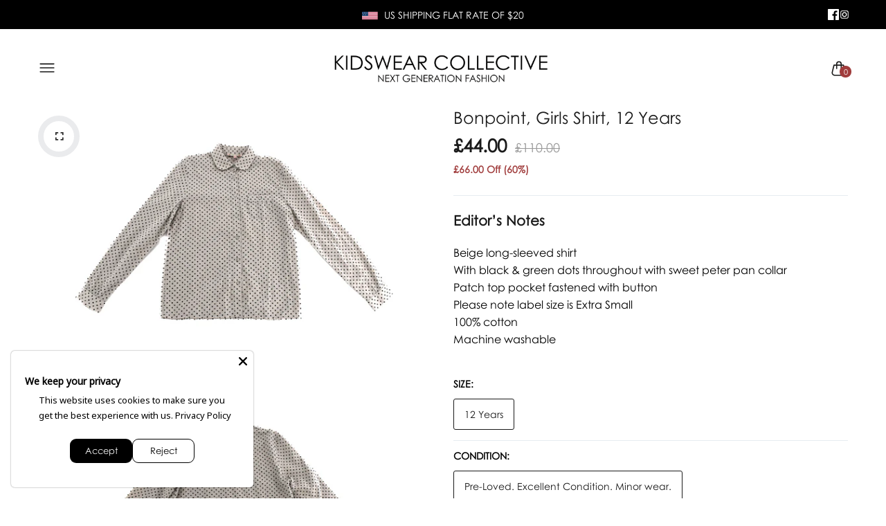

--- FILE ---
content_type: text/html; charset=utf-8
request_url: https://www.kidswearcollective.com/products/bonpoint-girls-shirt-12-years-1
body_size: 59662
content:
<!doctype html>
<html class="no-js" lang="en">
<head>
  <meta charset="utf-8">   
  <meta http-equiv="X-UA-Compatible" content="IE=edge">
  <meta name="theme-color" content="#aaaaaa">
  <meta name="format-detection" content="telephone=no"><link rel="canonical" href="https://www.kidswearcollective.com/products/bonpoint-girls-shirt-12-years-1"><link rel="prefetch" as="document" href="https://www.kidswearcollective.com">
  <link rel="preconnect" href="//kidswearcollective.myshopify.com" crossorigin>
  <link rel="preconnect" href="//shopify.com" crossorigin>
  
  <title>Bonpoint, Girls Shirt, 12 Years&ndash; KIDSWEAR COLLECTIVE</title>
    
      <meta name="description" content="Editor&#39;s Notes  Beige long-sleeved shirt With black &amp;amp; green dots throughout with sweet peter pan collar Patch top pocket fastened with button Please note label size is Extra Small 100% cotton Machine washable This item comes up true to size. For more information see our Size Guide Pre-Loved items are carefully sele">
    
<link rel="shortcut icon" type="image/png" href="//www.kidswearcollective.com/cdn/shop/files/favicon_3_32x.png?v=1742231143">
  <meta name="viewport" content="width=device-width,initial-scale=1">
  <meta name="theme-color" content="#2d2a6e">
  
  <link rel="preconnect" href="https://fonts.googleapis.com"><link rel="preconnect" href="https://fonts.gstatic.com" crossorigin><link href="https://fonts.googleapis.com/css2?family=DM+Sans:ital,wght@0,100;0,200;0,300;0,400;0,500;0,600;0,700;0,800;0,900;1,100;1,200;1,300;1,400;1,500;1,600;1,700;1,800;1,900&display=swap" rel="stylesheet"><style data-shopify>body{	font-family: DM Sans, sans-serif;;	font-weight: 400;}input,button{	font-family: DM Sans;}h1,.h1{	font-family: DM Sans, sans-serif;;	font-weight: ;}h2,.h2{	font-family: DM Sans, sans-serif;;	font-weight: ;}h3,.h3{	font-family: DM Sans, sans-serif;;	font-weight: ;}h4,.h4{	font-family: DM Sans, sans-serif;;	font-weight: ;}h5,.h5{	font-family: DM Sans, sans-serif;;	font-weight: ;}h6,.h6{	font-family: DM Sans, sans-serif;;	font-weight: ;}</style>
<link rel="preconnect" href=" //www.kidswearcollective.com/cdn/shop/t/41/assets/style.fotorama.min.css?v=106436700360161332531749203946" crossorigin>
<link rel="preload" as="style" href="//www.kidswearcollective.com/cdn/shop/t/41/assets/style.fotorama.min.css?v=106436700360161332531749203946">
<link href="//www.kidswearcollective.com/cdn/shop/t/41/assets/style.fotorama.min.css?v=106436700360161332531749203946" rel="stylesheet" type="text/css" media="all" /> 
<link rel="preconnect" href=" //www.kidswearcollective.com/cdn/shop/t/41/assets/style.magnific-popup.min.css?v=166369077899702518891749203957" crossorigin>
<link rel="preload" as="style" href="//www.kidswearcollective.com/cdn/shop/t/41/assets/style.magnific-popup.min.css?v=166369077899702518891749203957">
<link href="//www.kidswearcollective.com/cdn/shop/t/41/assets/style.magnific-popup.min.css?v=166369077899702518891749203957" rel="stylesheet" type="text/css" media="all" /> 
<link rel="preconnect" href=" //www.kidswearcollective.com/cdn/shop/t/41/assets/style.pre_theme.min.css?15705" crossorigin>
<link rel="preload" as="style" href="//www.kidswearcollective.com/cdn/shop/t/41/assets/style.pre_theme.css?v=153219320677855345211749203959">
<link href="//www.kidswearcollective.com/cdn/shop/t/41/assets/style.pre_theme.css?v=153219320677855345211749203959" rel="stylesheet" type="text/css" media="all" /> 
<link rel="preconnect" href=" //www.kidswearcollective.com/cdn/shop/t/41/assets/style.line-awesome.min.css?v=81656002692593350661749203955" crossorigin>
<link rel="preload" as="style" href="//www.kidswearcollective.com/cdn/shop/t/41/assets/style.line-awesome.min.css?v=81656002692593350661749203955">
<link href="//www.kidswearcollective.com/cdn/shop/t/41/assets/style.line-awesome.min.css?v=81656002692593350661749203955" rel="stylesheet" type="text/css" media="all" /> 
<link rel="preconnect" href=" //www.kidswearcollective.com/cdn/shop/t/41/assets/dukamarket.css?v=74901411931273550181749203791" crossorigin>
<link rel="preload" as="style" href="//www.kidswearcollective.com/cdn/shop/t/41/assets/dukamarket.css?v=74901411931273550181749203791">
<link href="//www.kidswearcollective.com/cdn/shop/t/41/assets/dukamarket.css?v=74901411931273550181749203791" rel="stylesheet" type="text/css" media="all" />  
<link rel="preconnect" href=" //www.kidswearcollective.com/cdn/shop/t/41/assets/style.font-awesome.min.css?v=21869632697367095781749203941" crossorigin>
<link rel="preload" as="style" href="//www.kidswearcollective.com/cdn/shop/t/41/assets/style.font-awesome.min.css?v=21869632697367095781749203941">
<link href="//www.kidswearcollective.com/cdn/shop/t/41/assets/style.font-awesome.min.css?v=21869632697367095781749203941" rel="stylesheet" type="text/css" media="all" />
<link rel="preload" as="style" href="//www.kidswearcollective.com/cdn/shop/t/41/assets/style.linearicons-free.css?v=42576630638055735471749203956">
<link href="//www.kidswearcollective.com/cdn/shop/t/41/assets/style.linearicons-free.css?v=42576630638055735471749203956" rel="stylesheet" type="text/css" media="all" />
<link rel="preconnect" href=" //www.kidswearcollective.com/cdn/shop/t/41/assets/style.slick-theme.min.css?v=161686070267836145841749203964" crossorigin>
<link rel="preload" as="style" href="//www.kidswearcollective.com/cdn/shop/t/41/assets/style.slick-theme.min.css?v=161686070267836145841749203964">
<link href="//www.kidswearcollective.com/cdn/shop/t/41/assets/style.slick-theme.min.css?v=161686070267836145841749203964" rel="stylesheet" type="text/css" media="all" />
<link rel="preconnect" href=" //www.kidswearcollective.com/cdn/shop/t/41/assets/style.slick.min.css?v=59802560899855143101749203965" crossorigin>
<link rel="preload" as="style" href="//www.kidswearcollective.com/cdn/shop/t/41/assets/style.slick.min.css?v=59802560899855143101749203965">
<link href="//www.kidswearcollective.com/cdn/shop/t/41/assets/style.slick.min.css?v=59802560899855143101749203965" rel="stylesheet" type="text/css" media="all" />
<link rel="preconnect" href=" //www.kidswearcollective.com/cdn/shop/t/41/assets/animate.css?v=73132803757515804051749203777" crossorigin>
<link rel="preload" as="style" href="//www.kidswearcollective.com/cdn/shop/t/41/assets/animate.css?v=73132803757515804051749203777">
<link href="//www.kidswearcollective.com/cdn/shop/t/41/assets/animate.css?v=73132803757515804051749203777" rel="stylesheet" type="text/css" media="all" />

<link rel="preconnect" href="//www.kidswearcollective.com/cdn/shop/t/41/assets/style.header1.css?v=171418849341121508541754391783" crossorigin>
<link rel="preload" as="style" href="//www.kidswearcollective.com/cdn/shop/t/41/assets/style.header1.css?v=171418849341121508541754391783">
<link href="//www.kidswearcollective.com/cdn/shop/t/41/assets/style.header1.css?v=171418849341121508541754391783" rel="stylesheet" type="text/css" media="all" /> 


<link rel="preconnect" href=" //www.kidswearcollective.com/cdn/shop/t/41/assets/style.footer2.css?v=39495942577923417631754391001" crossorigin>
<link rel="preload" as="style" href="//www.kidswearcollective.com/cdn/shop/t/41/assets/style.footer2.css?v=39495942577923417631754391001">
<link href="//www.kidswearcollective.com/cdn/shop/t/41/assets/style.footer2.css?v=39495942577923417631754391001" rel="stylesheet" type="text/css" media="all" />
<link rel="preconnect" href=" //www.kidswearcollective.com/cdn/shop/t/41/assets/global.css?v=171509710278329797381754554752" crossorigin>
<link rel="preload" as="style" href="//www.kidswearcollective.com/cdn/shop/t/41/assets/global.css?v=171509710278329797381754554752">
<link href="//www.kidswearcollective.com/cdn/shop/t/41/assets/global.css?v=171509710278329797381754554752" rel="stylesheet" type="text/css" media="all" />	
<link rel="preconnect" href=" //www.kidswearcollective.com/cdn/shop/t/41/assets/style.product.css?v=36004174271837483121749204006" crossorigin>
<link rel="preload" as="style" href="//www.kidswearcollective.com/cdn/shop/t/41/assets/style.product.css?v=36004174271837483121749204006">
<link href="//www.kidswearcollective.com/cdn/shop/t/41/assets/style.product.css?v=36004174271837483121749204006" rel="stylesheet" type="text/css" media="all" />
<link rel="preconnect" href=" //www.kidswearcollective.com/cdn/shop/t/41/assets/style.product_page.css?v=156471815659466398471753352304" crossorigin>
<link rel="preload" as="style" href="//www.kidswearcollective.com/cdn/shop/t/41/assets/style.product_page.css?v=156471815659466398471753352304">
<link href="//www.kidswearcollective.com/cdn/shop/t/41/assets/style.product_page.css?v=156471815659466398471753352304" rel="stylesheet" type="text/css" media="all" />
<link rel="preconnect" href=" //www.kidswearcollective.com/cdn/shop/t/41/assets/style.blog.css?v=57890532564047040771749204005" crossorigin>
<link rel="preload" as="style" href="//www.kidswearcollective.com/cdn/shop/t/41/assets/style.blog.css?v=57890532564047040771749204005">
<link href="//www.kidswearcollective.com/cdn/shop/t/41/assets/style.blog.css?v=57890532564047040771749204005" rel="stylesheet" type="text/css" media="all" /> 
  



  <script>(function(){if(typeof EventTarget!=="undefined"){let func=EventTarget.prototype.addEventListener;EventTarget.prototype.addEventListener=function(type,fn,capture){this.func=func;if(typeof capture!=="boolean"){capture=capture||{};capture.passive=!1}
this.func(type,fn,capture)}}}())</script>
<script src="//www.kidswearcollective.com/cdn/shop/t/41/assets/jquery.min.js?v=8324501383853434791749203874"></script>
<script src="//www.kidswearcollective.com/cdn/shop/t/41/assets/admin_setting.js?v=100738664718483591771749204005" defer="defer"></script>
<script src="//cdn.shopify.com/s/javascripts/currencies.js" defer="defer"></script>
<script src="//www.kidswearcollective.com/cdn/shop/t/41/assets/jquery.currencies.min.js?v=106585551715055709661749203863" defer="defer"></script>
<script src="//www.kidswearcollective.com/cdn/shop/t/41/assets/jquery.vendor.js?v=94035676792795509311749203887" defer="defer" id="cms_js"
        data-lazysizes='//www.kidswearcollective.com/cdn/shop/t/41/assets/jquery.lazysizes.min.js?v=57058462155833580531749203870'
        data-slick='//www.kidswearcollective.com/cdn/shop/t/41/assets/jquery.slick.min.js?v=71779134894361685811749203881'
        data-sc='//www.kidswearcollective.com/cdn/shopifycloud/storefront/assets/themes_support/shopify_common-5f594365.js'
        data-cookie='//www.kidswearcollective.com/cdn/shop/t/41/assets/jquery.cookie.js?v=177500111459531585031749203861'
        data-pjax='//www.kidswearcollective.com/cdn/shop/t/41/assets/jquery.pjax.js?v=91449123784144015491749203877'
        data-countdown='//www.kidswearcollective.com/cdn/shop/t/41/assets/jquery.countdown.min.js?v=165085004369697484571749203862'
        data-ui='//www.kidswearcollective.com/cdn/shop/t/41/assets/jquery.ui.min.js?v=69021466927206107901749203885'
        data-fotorama='//www.kidswearcollective.com/cdn/shop/t/41/assets/jquery.plugin.fotorama.min.js?v=66951651994545328081749203878'
        data-ez='//www.kidswearcollective.com/cdn/shop/t/41/assets/jquery.ez-plus.min.js?v=101369038986024691821749203865'
        data-main='//www.kidswearcollective.com/cdn/shop/t/41/assets/jquery.interact-function.js?v=90996469685586924941749205352'
        data-packery='//www.kidswearcollective.com/cdn/shop/t/41/assets/jquery.packery.pkgd.min.js?v=77024133318628480961749203875'
        data-isotope='//www.kidswearcollective.com/cdn/shop/t/41/assets/jquery.isotope.pkgd.min.js?v=59319809479902700221749203868'
        data-shopify='//www.kidswearcollective.com/cdn/shop/t/41/assets/jquery.shopify.min.js?v=87371165692206551131749203880'
        data-gridslider='//www.kidswearcollective.com/cdn/shop/t/41/assets/grid-slider.js?v=10853197957587579221749203837'
        data-validate='//www.kidswearcollective.com/cdn/shop/t/41/assets/jquery.validate.js?v=59454712949848708031749203886'
        data-accordion='//www.kidswearcollective.com/cdn/shop/t/41/assets/magicaccordion.js?v=155544292804177353601749203926'
        data-sticky-sidebar='//www.kidswearcollective.com/cdn/shop/t/41/assets/jquery.sticky-sidebar.js?v=17284366095230779641749203882'
        data-magnific-popup='//www.kidswearcollective.com/cdn/shop/t/41/assets/jquery.magnific-popup.min.js?v=184369421263510081681749203871'
        data-infinitescroll='//www.kidswearcollective.com/cdn/shop/t/41/assets/infinitescroll.js?v=34579145206896286971749203859'
        data-waypoints='//www.kidswearcollective.com/cdn/shop/t/41/assets/waypoints.js?v=23579171679490999281749203973'
        data-counterup='//www.kidswearcollective.com/cdn/shop/t/41/assets/counterup.min.js?v=97866477266021736771749203786'
        data-wow='//www.kidswearcollective.com/cdn/shop/t/41/assets/wow.min.js?v=115119078963534947431749203975'
        data-masonry='//www.kidswearcollective.com/cdn/shop/t/41/assets/jquery.masonry.js?v=53754347867532378091749203872'
        data-custom='//www.kidswearcollective.com/cdn/shop/t/41/assets/jquery.custom.js?v=144058047845513688821749203864'
        >
</script>
  
  <script>
    var theme = { moneyFormat: "£{{amount}}",moneyFormatWithCurrency: "£{{amount}} GBP", };
    document.documentElement.className = document.documentElement.className.replace('no-js', 'js');
    const type_name = "product", t_cartCount = 1,t_shop_currency = "USD", t_moneyFormat = "\u003cspan class='money'\u003e$\u003c\/span\u003e", t_cart_url = "\/cart", pr_re_url = "\/recommendations\/products"; 
     $(window).on('load', function () {
          $("html:not('.no-js') .page-load").fadeOut("slow")
     });    
  </script>
<!-- Set options BEFORE init.js loads -->
<script>
  window.Searchanise = window.Searchanise || {};
  Searchanise.Options = Searchanise.Options || {};
  Searchanise.Options.ResultsShowFiltersInSidebar = 'N';
  Searchanise.Options.ResultsShowFiltersInTopSection = 'Y';
</script>

<!-- Then load the Searchanise script -->
<script src="//searchserverapi.com/widgets/shopify/init.js?a=1k6O5e0x1c"></script>
	<script>window.performance && window.performance.mark && window.performance.mark('shopify.content_for_header.start');</script><meta name="google-site-verification" content="qKvruggkuViZpTBhtVsbW5mhlu5QuNi4BJc1uGFT0ik">
<meta id="shopify-digital-wallet" name="shopify-digital-wallet" content="/7722795126/digital_wallets/dialog">
<meta name="shopify-checkout-api-token" content="e77d796bec40f2c532023d999ae8c1bc">
<meta id="in-context-paypal-metadata" data-shop-id="7722795126" data-venmo-supported="false" data-environment="production" data-locale="en_US" data-paypal-v4="true" data-currency="GBP">
<link rel="alternate" type="application/json+oembed" href="https://www.kidswearcollective.com/products/bonpoint-girls-shirt-12-years-1.oembed">
<script async="async" src="/checkouts/internal/preloads.js?locale=en-GB"></script>
<link rel="preconnect" href="https://shop.app" crossorigin="anonymous">
<script async="async" src="https://shop.app/checkouts/internal/preloads.js?locale=en-GB&shop_id=7722795126" crossorigin="anonymous"></script>
<script id="apple-pay-shop-capabilities" type="application/json">{"shopId":7722795126,"countryCode":"GB","currencyCode":"GBP","merchantCapabilities":["supports3DS"],"merchantId":"gid:\/\/shopify\/Shop\/7722795126","merchantName":"KIDSWEAR COLLECTIVE","requiredBillingContactFields":["postalAddress","email","phone"],"requiredShippingContactFields":["postalAddress","email","phone"],"shippingType":"shipping","supportedNetworks":["visa","maestro","masterCard","amex","discover","elo"],"total":{"type":"pending","label":"KIDSWEAR COLLECTIVE","amount":"1.00"},"shopifyPaymentsEnabled":true,"supportsSubscriptions":true}</script>
<script id="shopify-features" type="application/json">{"accessToken":"e77d796bec40f2c532023d999ae8c1bc","betas":["rich-media-storefront-analytics"],"domain":"www.kidswearcollective.com","predictiveSearch":true,"shopId":7722795126,"locale":"en"}</script>
<script>var Shopify = Shopify || {};
Shopify.shop = "kidswearcollective.myshopify.com";
Shopify.locale = "en";
Shopify.currency = {"active":"GBP","rate":"1.0"};
Shopify.country = "GB";
Shopify.theme = {"name":"KWC - Friday Live Launch","id":180599652727,"schema_name":"Candid KWC Redesign v1","schema_version":"2.0.0","theme_store_id":null,"role":"main"};
Shopify.theme.handle = "null";
Shopify.theme.style = {"id":null,"handle":null};
Shopify.cdnHost = "www.kidswearcollective.com/cdn";
Shopify.routes = Shopify.routes || {};
Shopify.routes.root = "/";</script>
<script type="module">!function(o){(o.Shopify=o.Shopify||{}).modules=!0}(window);</script>
<script>!function(o){function n(){var o=[];function n(){o.push(Array.prototype.slice.apply(arguments))}return n.q=o,n}var t=o.Shopify=o.Shopify||{};t.loadFeatures=n(),t.autoloadFeatures=n()}(window);</script>
<script>
  window.ShopifyPay = window.ShopifyPay || {};
  window.ShopifyPay.apiHost = "shop.app\/pay";
  window.ShopifyPay.redirectState = null;
</script>
<script id="shop-js-analytics" type="application/json">{"pageType":"product"}</script>
<script defer="defer" async type="module" src="//www.kidswearcollective.com/cdn/shopifycloud/shop-js/modules/v2/client.init-shop-cart-sync_CG-L-Qzi.en.esm.js"></script>
<script defer="defer" async type="module" src="//www.kidswearcollective.com/cdn/shopifycloud/shop-js/modules/v2/chunk.common_B8yXDTDb.esm.js"></script>
<script type="module">
  await import("//www.kidswearcollective.com/cdn/shopifycloud/shop-js/modules/v2/client.init-shop-cart-sync_CG-L-Qzi.en.esm.js");
await import("//www.kidswearcollective.com/cdn/shopifycloud/shop-js/modules/v2/chunk.common_B8yXDTDb.esm.js");

  window.Shopify.SignInWithShop?.initShopCartSync?.({"fedCMEnabled":true,"windoidEnabled":true});

</script>
<script>
  window.Shopify = window.Shopify || {};
  if (!window.Shopify.featureAssets) window.Shopify.featureAssets = {};
  window.Shopify.featureAssets['shop-js'] = {"shop-cart-sync":["modules/v2/client.shop-cart-sync_C7TtgCZT.en.esm.js","modules/v2/chunk.common_B8yXDTDb.esm.js"],"shop-button":["modules/v2/client.shop-button_aOcg-RjH.en.esm.js","modules/v2/chunk.common_B8yXDTDb.esm.js"],"init-fed-cm":["modules/v2/client.init-fed-cm_DGh7x7ZX.en.esm.js","modules/v2/chunk.common_B8yXDTDb.esm.js"],"init-windoid":["modules/v2/client.init-windoid_C5PxDKWE.en.esm.js","modules/v2/chunk.common_B8yXDTDb.esm.js"],"init-shop-email-lookup-coordinator":["modules/v2/client.init-shop-email-lookup-coordinator_D-37GF_a.en.esm.js","modules/v2/chunk.common_B8yXDTDb.esm.js"],"shop-cash-offers":["modules/v2/client.shop-cash-offers_DkchToOx.en.esm.js","modules/v2/chunk.common_B8yXDTDb.esm.js","modules/v2/chunk.modal_dvVUSHam.esm.js"],"init-shop-cart-sync":["modules/v2/client.init-shop-cart-sync_CG-L-Qzi.en.esm.js","modules/v2/chunk.common_B8yXDTDb.esm.js"],"shop-toast-manager":["modules/v2/client.shop-toast-manager_BmSBWum3.en.esm.js","modules/v2/chunk.common_B8yXDTDb.esm.js"],"pay-button":["modules/v2/client.pay-button_Cw45D1uM.en.esm.js","modules/v2/chunk.common_B8yXDTDb.esm.js"],"avatar":["modules/v2/client.avatar_BTnouDA3.en.esm.js"],"shop-login-button":["modules/v2/client.shop-login-button_DrVPCwAQ.en.esm.js","modules/v2/chunk.common_B8yXDTDb.esm.js","modules/v2/chunk.modal_dvVUSHam.esm.js"],"init-customer-accounts":["modules/v2/client.init-customer-accounts_BNYsaOzg.en.esm.js","modules/v2/client.shop-login-button_DrVPCwAQ.en.esm.js","modules/v2/chunk.common_B8yXDTDb.esm.js","modules/v2/chunk.modal_dvVUSHam.esm.js"],"init-customer-accounts-sign-up":["modules/v2/client.init-customer-accounts-sign-up_pIEGEpjr.en.esm.js","modules/v2/client.shop-login-button_DrVPCwAQ.en.esm.js","modules/v2/chunk.common_B8yXDTDb.esm.js","modules/v2/chunk.modal_dvVUSHam.esm.js"],"init-shop-for-new-customer-accounts":["modules/v2/client.init-shop-for-new-customer-accounts_BIu2e6le.en.esm.js","modules/v2/client.shop-login-button_DrVPCwAQ.en.esm.js","modules/v2/chunk.common_B8yXDTDb.esm.js","modules/v2/chunk.modal_dvVUSHam.esm.js"],"shop-follow-button":["modules/v2/client.shop-follow-button_B6YY9G4U.en.esm.js","modules/v2/chunk.common_B8yXDTDb.esm.js","modules/v2/chunk.modal_dvVUSHam.esm.js"],"lead-capture":["modules/v2/client.lead-capture_o2hOda6W.en.esm.js","modules/v2/chunk.common_B8yXDTDb.esm.js","modules/v2/chunk.modal_dvVUSHam.esm.js"],"checkout-modal":["modules/v2/client.checkout-modal_NoX7b1qq.en.esm.js","modules/v2/chunk.common_B8yXDTDb.esm.js","modules/v2/chunk.modal_dvVUSHam.esm.js"],"shop-login":["modules/v2/client.shop-login_DA8-MZ-E.en.esm.js","modules/v2/chunk.common_B8yXDTDb.esm.js","modules/v2/chunk.modal_dvVUSHam.esm.js"],"payment-terms":["modules/v2/client.payment-terms_BFsudFhJ.en.esm.js","modules/v2/chunk.common_B8yXDTDb.esm.js","modules/v2/chunk.modal_dvVUSHam.esm.js"]};
</script>
<script>(function() {
  var isLoaded = false;
  function asyncLoad() {
    if (isLoaded) return;
    isLoaded = true;
    var urls = ["\/\/s3.amazonaws.com\/booster-eu-cookie\/kidswearcollective.myshopify.com\/booster_eu_cookie.js?shop=kidswearcollective.myshopify.com","\/\/code.tidio.co\/xnjtfckpzw6dk791pybbeut3nahrdd6a.js?shop=kidswearcollective.myshopify.com","https:\/\/loox.io\/widget\/41MqFll4UB\/loox.1534787946091.js?shop=kidswearcollective.myshopify.com","\/\/static.zotabox.com\/0\/5\/056c9b68eb120b36a4b791543672c8ae\/widgets.js?shop=kidswearcollective.myshopify.com","https:\/\/cdn.kilatechapps.com\/media\/nowornevercart\/7722795126.min.js?shop=kidswearcollective.myshopify.com","https:\/\/storage.nfcube.com\/instafeed-e2a97e79b42ae54eaa6eeb8e7ced0c9c.js?shop=kidswearcollective.myshopify.com","https:\/\/searchanise-ef84.kxcdn.com\/widgets\/shopify\/init.js?a=1k6O5e0x1c\u0026shop=kidswearcollective.myshopify.com"];
    for (var i = 0; i < urls.length; i++) {
      var s = document.createElement('script');
      s.type = 'text/javascript';
      s.async = true;
      s.src = urls[i];
      var x = document.getElementsByTagName('script')[0];
      x.parentNode.insertBefore(s, x);
    }
  };
  if(window.attachEvent) {
    window.attachEvent('onload', asyncLoad);
  } else {
    window.addEventListener('load', asyncLoad, false);
  }
})();</script>
<script id="__st">var __st={"a":7722795126,"offset":0,"reqid":"e588c865-385a-4230-a1cd-b67bae3e9814-1767846405","pageurl":"www.kidswearcollective.com\/products\/bonpoint-girls-shirt-12-years-1","u":"5a6fa49adea7","p":"product","rtyp":"product","rid":6800271736950};</script>
<script>window.ShopifyPaypalV4VisibilityTracking = true;</script>
<script id="captcha-bootstrap">!function(){'use strict';const t='contact',e='account',n='new_comment',o=[[t,t],['blogs',n],['comments',n],[t,'customer']],c=[[e,'customer_login'],[e,'guest_login'],[e,'recover_customer_password'],[e,'create_customer']],r=t=>t.map((([t,e])=>`form[action*='/${t}']:not([data-nocaptcha='true']) input[name='form_type'][value='${e}']`)).join(','),a=t=>()=>t?[...document.querySelectorAll(t)].map((t=>t.form)):[];function s(){const t=[...o],e=r(t);return a(e)}const i='password',u='form_key',d=['recaptcha-v3-token','g-recaptcha-response','h-captcha-response',i],f=()=>{try{return window.sessionStorage}catch{return}},m='__shopify_v',_=t=>t.elements[u];function p(t,e,n=!1){try{const o=window.sessionStorage,c=JSON.parse(o.getItem(e)),{data:r}=function(t){const{data:e,action:n}=t;return t[m]||n?{data:e,action:n}:{data:t,action:n}}(c);for(const[e,n]of Object.entries(r))t.elements[e]&&(t.elements[e].value=n);n&&o.removeItem(e)}catch(o){console.error('form repopulation failed',{error:o})}}const l='form_type',E='cptcha';function T(t){t.dataset[E]=!0}const w=window,h=w.document,L='Shopify',v='ce_forms',y='captcha';let A=!1;((t,e)=>{const n=(g='f06e6c50-85a8-45c8-87d0-21a2b65856fe',I='https://cdn.shopify.com/shopifycloud/storefront-forms-hcaptcha/ce_storefront_forms_captcha_hcaptcha.v1.5.2.iife.js',D={infoText:'Protected by hCaptcha',privacyText:'Privacy',termsText:'Terms'},(t,e,n)=>{const o=w[L][v],c=o.bindForm;if(c)return c(t,g,e,D).then(n);var r;o.q.push([[t,g,e,D],n]),r=I,A||(h.body.append(Object.assign(h.createElement('script'),{id:'captcha-provider',async:!0,src:r})),A=!0)});var g,I,D;w[L]=w[L]||{},w[L][v]=w[L][v]||{},w[L][v].q=[],w[L][y]=w[L][y]||{},w[L][y].protect=function(t,e){n(t,void 0,e),T(t)},Object.freeze(w[L][y]),function(t,e,n,w,h,L){const[v,y,A,g]=function(t,e,n){const i=e?o:[],u=t?c:[],d=[...i,...u],f=r(d),m=r(i),_=r(d.filter((([t,e])=>n.includes(e))));return[a(f),a(m),a(_),s()]}(w,h,L),I=t=>{const e=t.target;return e instanceof HTMLFormElement?e:e&&e.form},D=t=>v().includes(t);t.addEventListener('submit',(t=>{const e=I(t);if(!e)return;const n=D(e)&&!e.dataset.hcaptchaBound&&!e.dataset.recaptchaBound,o=_(e),c=g().includes(e)&&(!o||!o.value);(n||c)&&t.preventDefault(),c&&!n&&(function(t){try{if(!f())return;!function(t){const e=f();if(!e)return;const n=_(t);if(!n)return;const o=n.value;o&&e.removeItem(o)}(t);const e=Array.from(Array(32),(()=>Math.random().toString(36)[2])).join('');!function(t,e){_(t)||t.append(Object.assign(document.createElement('input'),{type:'hidden',name:u})),t.elements[u].value=e}(t,e),function(t,e){const n=f();if(!n)return;const o=[...t.querySelectorAll(`input[type='${i}']`)].map((({name:t})=>t)),c=[...d,...o],r={};for(const[a,s]of new FormData(t).entries())c.includes(a)||(r[a]=s);n.setItem(e,JSON.stringify({[m]:1,action:t.action,data:r}))}(t,e)}catch(e){console.error('failed to persist form',e)}}(e),e.submit())}));const S=(t,e)=>{t&&!t.dataset[E]&&(n(t,e.some((e=>e===t))),T(t))};for(const o of['focusin','change'])t.addEventListener(o,(t=>{const e=I(t);D(e)&&S(e,y())}));const B=e.get('form_key'),M=e.get(l),P=B&&M;t.addEventListener('DOMContentLoaded',(()=>{const t=y();if(P)for(const e of t)e.elements[l].value===M&&p(e,B);[...new Set([...A(),...v().filter((t=>'true'===t.dataset.shopifyCaptcha))])].forEach((e=>S(e,t)))}))}(h,new URLSearchParams(w.location.search),n,t,e,['guest_login'])})(!0,!0)}();</script>
<script integrity="sha256-4kQ18oKyAcykRKYeNunJcIwy7WH5gtpwJnB7kiuLZ1E=" data-source-attribution="shopify.loadfeatures" defer="defer" src="//www.kidswearcollective.com/cdn/shopifycloud/storefront/assets/storefront/load_feature-a0a9edcb.js" crossorigin="anonymous"></script>
<script crossorigin="anonymous" defer="defer" src="//www.kidswearcollective.com/cdn/shopifycloud/storefront/assets/shopify_pay/storefront-65b4c6d7.js?v=20250812"></script>
<script data-source-attribution="shopify.dynamic_checkout.dynamic.init">var Shopify=Shopify||{};Shopify.PaymentButton=Shopify.PaymentButton||{isStorefrontPortableWallets:!0,init:function(){window.Shopify.PaymentButton.init=function(){};var t=document.createElement("script");t.src="https://www.kidswearcollective.com/cdn/shopifycloud/portable-wallets/latest/portable-wallets.en.js",t.type="module",document.head.appendChild(t)}};
</script>
<script data-source-attribution="shopify.dynamic_checkout.buyer_consent">
  function portableWalletsHideBuyerConsent(e){var t=document.getElementById("shopify-buyer-consent"),n=document.getElementById("shopify-subscription-policy-button");t&&n&&(t.classList.add("hidden"),t.setAttribute("aria-hidden","true"),n.removeEventListener("click",e))}function portableWalletsShowBuyerConsent(e){var t=document.getElementById("shopify-buyer-consent"),n=document.getElementById("shopify-subscription-policy-button");t&&n&&(t.classList.remove("hidden"),t.removeAttribute("aria-hidden"),n.addEventListener("click",e))}window.Shopify?.PaymentButton&&(window.Shopify.PaymentButton.hideBuyerConsent=portableWalletsHideBuyerConsent,window.Shopify.PaymentButton.showBuyerConsent=portableWalletsShowBuyerConsent);
</script>
<script data-source-attribution="shopify.dynamic_checkout.cart.bootstrap">document.addEventListener("DOMContentLoaded",(function(){function t(){return document.querySelector("shopify-accelerated-checkout-cart, shopify-accelerated-checkout")}if(t())Shopify.PaymentButton.init();else{new MutationObserver((function(e,n){t()&&(Shopify.PaymentButton.init(),n.disconnect())})).observe(document.body,{childList:!0,subtree:!0})}}));
</script>
<link id="shopify-accelerated-checkout-styles" rel="stylesheet" media="screen" href="https://www.kidswearcollective.com/cdn/shopifycloud/portable-wallets/latest/accelerated-checkout-backwards-compat.css" crossorigin="anonymous">
<style id="shopify-accelerated-checkout-cart">
        #shopify-buyer-consent {
  margin-top: 1em;
  display: inline-block;
  width: 100%;
}

#shopify-buyer-consent.hidden {
  display: none;
}

#shopify-subscription-policy-button {
  background: none;
  border: none;
  padding: 0;
  text-decoration: underline;
  font-size: inherit;
  cursor: pointer;
}

#shopify-subscription-policy-button::before {
  box-shadow: none;
}

      </style>
<script id="sections-script" data-sections="top-bar" defer="defer" src="//www.kidswearcollective.com/cdn/shop/t/41/compiled_assets/scripts.js?15705"></script>
<script>window.performance && window.performance.mark && window.performance.mark('shopify.content_for_header.end');</script>
  <script>
  document.addEventListener('Searchanise.Loaded', function () {
    if (typeof Searchanise !== 'undefined' && typeof Searchanise.SetOptions === 'function') {
      Searchanise.SetOptions({
        ResultsShowFiltersInSidebar: 'N',
        ResultsShowFiltersInTopSection: 'Y'
      });
    }
  });
</script>

  <script>
document.addEventListener("DOMContentLoaded", function () {
  // Inject CSS styles
  const style = document.createElement("style");
  style.innerHTML = `
    /* === Searchanise Layout & Overrides === */




    .snize-horizontal-filters .snize-filters-dropdown {
      background: #f8f8f8;
      border: 1px solid #ccc;
      padding: 6px 14px;
      border-radius: 4px;
      font-size: 14px;
      cursor: pointer;
      min-width: 130px;
      text-align: center;
      transition: all 0.2s ease;
    }

    .snize-horizontal-filters .snize-filters-dropdown:hover {
      background: #eee;
    }

    .snize-horizontal-filters .snize-filters-dropdown.active {
      border-color: #000;
      background: #e6e6e6;
      font-weight: bold;
    }

    .snize-horizontal-filters .snize-filters-dropdown::after {
      content: "▼";
      font-size: 10px;
      margin-left: 5px;
    }

    @media (max-width: 768px) {
      .snize-horizontal-filters {
        overflow-x: auto;
        justify-content: flex-start;
        padding: 10px;
        gap: 8px;
      }

      .snize-horizontal-filters .snize-filters-dropdown {
        min-width: auto;
        flex-shrink: 0;
        white-space: nowrap;
      }

      .collection-short-description {
        padding-top: 60px !important;
      }
    }

    .snize-description,
    .snize-main-panel-collection-results-found,
    .snize-price-difference {
      display: none !important;
    }

    .snize-product .snize-thumbnail-wrapper {
      height: 260px !important;
    }

    @media (max-width: 768px) {
      .snize-product .snize-thumbnail-wrapper {
        height: 200px !important;
      }
    }

    .quick-add-button {
  display: none;
  position: absolute;
  bottom: 10px;
  left: 50%;
  transform: translateX(-50%);
  background-color: #8D3F43;
  color: white;
  border: none;
  padding: 6px 12px;
  border-radius: 999px;
  font-size: 12px;
  cursor: pointer;
  z-index: 3;
  transition: all 0.3s ease;
  align-items: center;
}

.snize-item:hover .quick-add-button {
  display: flex;
  justify-content: center;
  align-items: center;
}


    .snize-item {
      position: relative;
    }

    /* Space between price and (hidden) discount */
    .snize-discounted-price + .snize-price-difference::before {
      content: " ";
    }
  `;
  document.head.appendChild(style);



<script>
document.addEventListener("DOMContentLoaded", function () {
  function injectQuickAddButtons() {
    document.querySelectorAll('.snize-item').forEach(item => {
      if (item.querySelector('.quick-add-button')) return;

      // Look for any anchor tag linking to a /products/... URL
      const productLink = item.querySelector('a[href*="/products/"]');
      if (!productLink) return;

      const handleMatch = productLink.href.match(/\/products\/([\w-]+)/);
      if (!handleMatch || !handleMatch[1]) return;

      const handle = handleMatch[1];
      const button = document.createElement('button');
      button.className = 'quick-add-button';
      button.innerHTML = `<svg xmlns="http://www.w3.org/2000/svg" width="16" height="16" fill="currentColor" viewBox="0 0 24 24"><path d="M7 4V2a1 1 0 112 0v2h6V2a1 1 0 112 0v2h4a1 1 0 011 1v2a1 1 0 01-1 1h-1.09l-1.2 12.09A3 3 0 0114.72 22H9.28a3 3 0 01-2.99-2.91L5.09 8H4a1 1 0 01-1-1V5a1 1 0 011-1h3zm0 4l.89 9.09A1 1 0 008.87 18h5.26a1 1 0 00.98-.91L16 8H7z"/></svg>`;

      // Retrieve variant ID and bind add-to-cart
      fetch(`/products/${handle}.js`)
        .then(res => res.ok ? res.json() : null)
        .then(data => {
          const variantId = data?.variants?.[0]?.id;
          if (!variantId) return;

          button.addEventListener('click', e => {
            e.preventDefault();
            fetch('/cart/add.js', {
              method: 'POST',
              headers: { 'Content-Type': 'application/json' },
              body: JSON.stringify({ items: [{ id: variantId, quantity: 1 }] })
            }).then(() => {
              button.innerHTML = '✓ Added';
              setTimeout(() => {
                button.innerHTML = `<svg xmlns="http://www.w3.org/2000/svg" width="16" height="16" fill="currentColor" viewBox="0 0 24 24"><path d="M7 4V2a1 1 0 112 0v2h6V2a1 1 0 112 0v2h4a1 1 0 011 1v2a1 1 0 01-1 1h-1.09l-1.2 12.09A3 3 0 0114.72 22H9.28a3 3 0 01-2.99-2.91L5.09 8H4a1 1 0 01-1-1V5a1 1 0 011-1h3zm0 4l.89 9.09A1 1 0 008.87 18h5.26a1 1 0 00.98-.91L16 8H7z"/></svg>`;
              }, 1200);
            });
          });

          item.appendChild(button);
        })
        .catch(() => {
          // Log errors silently if needed
        });
    });
  }

  const snizeRoot = document.getElementById('snize_results');
  if (snizeRoot) {
    const observer = new MutationObserver(() => {
      injectQuickAddButtons();
    });
    observer.observe(snizeRoot, { childList: true, subtree: true });
  }

  setTimeout(injectQuickAddButtons, 1500); // Fallback
});
</script>


  
<!-- BEGIN app block: shopify://apps/geos-geolocation/blocks/location-selector-core/3cd5a431-7aea-4ecd-a807-59b3321c525b -->
<style>
    
    #gls-popup {
    
    }
</style>
<script>
    window.GLSPopupConfig = {"glsAppCdnUrl":"https:\/\/d1dgtlbp2q4h7t.cloudfront.net","glsAppUrl":"https:\/\/app.geosapp.com","integrations":[],"marketCustomization":{"active":true,"settings":{"country_selector":1,"show_language":false,"alignment":1,"fixed_position":true,"custom_position":false,"selector_type":1,"show_country":true,"show_currency":true},"theme":{"general":{"text_size":13,"background_color":"#FFFFFF","text_color":"#000000"},"style":{"border_radius":12,"border_radius_details":{"top_left":12,"top_right":12,"bottom_left":12,"bottom_right":12}},"modal":{"text_color":"#000000","country_selector_color":"#9D4DFC","button_color":"#9D4DFC","button_text_color":"#ffffff","button_alignment":3}},"showBrandmark":true},"markets":[{"_id":"67e27b10990b89be3167b21b","shop":"kidswearcollective.myshopify.com","shopifyId":"gid:\/\/shopify\/Market\/686882934","rootUrls":[{"locale":"en","url":"https:\/\/www.kidswearcollective.com","localeName":"English","localeNameOrg":"English"}],"countries":[{"_id":"67e27b10990b89be3167b21d","code":"AD","market":{"_id":"67e27b10990b89be3167b21b","name":"International"},"shop":"kidswearcollective.myshopify.com","__v":0,"active":true,"createdAt":"2025-03-25T09:44:48.040Z","currency":{"currencyCode":"EUR","currencyName":"Euro","enabled":true,"currencySymbol":"€"},"name":"Andorra","updatedAt":"2025-09-11T12:09:14.522Z","primary_language":"ca"},{"_id":"67e27b10990b89be3167b21f","code":"AE","market":{"_id":"67e27b10990b89be3167b21b","name":"International"},"shop":"kidswearcollective.myshopify.com","__v":0,"active":true,"createdAt":"2025-03-25T09:44:48.042Z","currency":{"currencyCode":"AED","currencyName":"United Arab Emirates Dirham","enabled":true,"currencySymbol":""},"name":"United Arab Emirates","updatedAt":"2025-09-11T12:09:14.525Z","primary_language":"ar"},{"_id":"67e27b10990b89be3167b221","code":"AF","market":{"_id":"67e27b10990b89be3167b21b","name":"International"},"shop":"kidswearcollective.myshopify.com","__v":0,"active":true,"createdAt":"2025-03-25T09:44:48.043Z","currency":{"currencyCode":"AFN","currencyName":"Afghan Afghani","enabled":true,"currencySymbol":""},"name":"Afghanistan","updatedAt":"2025-09-11T12:09:14.528Z","primary_language":"ps"},{"_id":"67e27b10990b89be3167b223","code":"AG","market":{"_id":"67e27b10990b89be3167b21b","name":"International"},"shop":"kidswearcollective.myshopify.com","__v":0,"active":true,"createdAt":"2025-03-25T09:44:48.044Z","currency":{"currencyCode":"XCD","currencyName":"East Caribbean Dollar","enabled":true,"currencySymbol":""},"name":"Antigua \u0026 Barbuda","updatedAt":"2025-09-11T12:09:14.530Z","primary_language":"en"},{"_id":"67e27b10990b89be3167b225","code":"AI","market":{"_id":"67e27b10990b89be3167b21b","name":"International"},"shop":"kidswearcollective.myshopify.com","__v":0,"active":true,"createdAt":"2025-03-25T09:44:48.045Z","currency":{"currencyCode":"XCD","currencyName":"East Caribbean Dollar","enabled":true,"currencySymbol":""},"name":"Anguilla","updatedAt":"2025-09-11T12:09:14.532Z","primary_language":"en"},{"_id":"67e27b10990b89be3167b227","code":"AL","market":{"_id":"67e27b10990b89be3167b21b","name":"International"},"shop":"kidswearcollective.myshopify.com","__v":0,"active":true,"createdAt":"2025-03-25T09:44:48.046Z","currency":{"currencyCode":"ALL","currencyName":"Albanian Lek","enabled":true,"currencySymbol":"Lek"},"name":"Albania","updatedAt":"2025-09-11T12:09:14.534Z","primary_language":"sq"},{"_id":"67e27b10990b89be3167b229","code":"AM","market":{"_id":"67e27b10990b89be3167b21b","name":"International"},"shop":"kidswearcollective.myshopify.com","__v":0,"active":true,"createdAt":"2025-03-25T09:44:48.047Z","currency":{"currencyCode":"AMD","currencyName":"Armenian Dram","enabled":true,"currencySymbol":""},"name":"Armenia","updatedAt":"2025-09-11T12:09:14.537Z","primary_language":"hy"},{"_id":"67e27b10990b89be3167b22b","code":"AN","market":{"_id":"67e27b10990b89be3167b21b","name":"International"},"shop":"kidswearcollective.myshopify.com","__v":0,"active":true,"createdAt":"2025-03-25T09:44:48.048Z","currency":{"currencyCode":"ANG","currencyName":"Netherlands Antillean Guilder","enabled":true,"currencySymbol":"ƒ"},"name":"Netherlands Antilles","updatedAt":"2025-09-11T12:09:14.539Z"},{"_id":"67e27b10990b89be3167b22d","code":"AO","market":{"_id":"67e27b10990b89be3167b21b","name":"International"},"shop":"kidswearcollective.myshopify.com","__v":0,"active":true,"createdAt":"2025-03-25T09:44:48.049Z","currency":{"currencyCode":"GBP","currencyName":"British Pound","enabled":true,"currencySymbol":"£"},"name":"Angola","updatedAt":"2025-09-11T12:09:14.541Z","primary_language":"pt"},{"_id":"67e27b10990b89be3167b22f","code":"AR","market":{"_id":"67e27b10990b89be3167b21b","name":"International"},"shop":"kidswearcollective.myshopify.com","__v":0,"active":true,"createdAt":"2025-03-25T09:44:48.050Z","currency":{"currencyCode":"GBP","currencyName":"British Pound","enabled":true,"currencySymbol":"£"},"name":"Argentina","updatedAt":"2025-09-11T12:09:14.543Z","primary_language":"es"},{"_id":"67e27b10990b89be3167b231","code":"AT","market":{"_id":"67e27b10990b89be3167b21b","name":"International"},"shop":"kidswearcollective.myshopify.com","__v":0,"active":true,"createdAt":"2025-03-25T09:44:48.051Z","currency":{"currencyCode":"EUR","currencyName":"Euro","enabled":true,"currencySymbol":"€"},"name":"Austria","updatedAt":"2025-09-11T12:09:14.546Z"},{"_id":"67e27b10990b89be3167b233","code":"AU","market":{"_id":"67e27b10990b89be3167b21b","name":"International"},"shop":"kidswearcollective.myshopify.com","__v":0,"active":true,"createdAt":"2025-03-25T09:44:48.052Z","currency":{"currencyCode":"AUD","currencyName":"Australian Dollar","enabled":true,"currencySymbol":"$"},"name":"Australia","updatedAt":"2025-09-11T12:09:14.548Z","primary_language":"en"},{"_id":"67e27b10990b89be3167b235","code":"AW","market":{"_id":"67e27b10990b89be3167b21b","name":"International"},"shop":"kidswearcollective.myshopify.com","__v":0,"active":true,"createdAt":"2025-03-25T09:44:48.053Z","currency":{"currencyCode":"AWG","currencyName":"Aruban Florin","enabled":true,"currencySymbol":""},"name":"Aruba","updatedAt":"2025-09-11T12:09:14.550Z","primary_language":"nl"},{"_id":"67e27b10990b89be3167b237","code":"AX","market":{"_id":"67e27b10990b89be3167b21b","name":"International"},"shop":"kidswearcollective.myshopify.com","__v":0,"active":true,"createdAt":"2025-03-25T09:44:48.054Z","currency":{"currencyCode":"EUR","currencyName":"Euro","enabled":true,"currencySymbol":"€"},"name":"Åland Islands","updatedAt":"2025-09-11T12:09:14.552Z"},{"_id":"67e27b10990b89be3167b239","code":"AZ","market":{"_id":"67e27b10990b89be3167b21b","name":"International"},"shop":"kidswearcollective.myshopify.com","__v":0,"active":true,"createdAt":"2025-03-25T09:44:48.055Z","currency":{"currencyCode":"AZN","currencyName":"Azerbaijani Manat","enabled":true,"currencySymbol":"₼"},"name":"Azerbaijan","updatedAt":"2025-09-11T12:09:14.554Z","primary_language":"az"},{"_id":"67e27b10990b89be3167b23b","code":"BA","market":{"_id":"67e27b10990b89be3167b21b","name":"International"},"shop":"kidswearcollective.myshopify.com","__v":0,"active":true,"createdAt":"2025-03-25T09:44:48.056Z","currency":{"currencyCode":"BAM","currencyName":"Bosnia-Herzegovina Convertible Mark","enabled":true,"currencySymbol":"KM"},"name":"Bosnia \u0026 Herzegovina","updatedAt":"2025-09-11T12:09:14.556Z","primary_language":"bs"},{"_id":"67e27b10990b89be3167b23d","code":"BB","market":{"_id":"67e27b10990b89be3167b21b","name":"International"},"shop":"kidswearcollective.myshopify.com","__v":0,"active":true,"createdAt":"2025-03-25T09:44:48.057Z","currency":{"currencyCode":"BBD","currencyName":"Barbadian Dollar","enabled":true,"currencySymbol":""},"name":"Barbados","updatedAt":"2025-09-11T12:09:14.558Z","primary_language":"en"},{"_id":"67e27b10990b89be3167b23f","code":"BD","market":{"_id":"67e27b10990b89be3167b21b","name":"International"},"shop":"kidswearcollective.myshopify.com","__v":0,"active":true,"createdAt":"2025-03-25T09:44:48.058Z","currency":{"currencyCode":"BDT","currencyName":"Bangladeshi Taka","enabled":true,"currencySymbol":""},"name":"Bangladesh","updatedAt":"2025-09-11T12:09:14.561Z","primary_language":"bn"},{"_id":"67e27b10990b89be3167b241","code":"BE","market":{"_id":"67e27b10990b89be3167b21b","name":"International"},"shop":"kidswearcollective.myshopify.com","__v":0,"active":true,"createdAt":"2025-03-25T09:44:48.059Z","currency":{"currencyCode":"EUR","currencyName":"Euro","enabled":true,"currencySymbol":"€"},"name":"Belgium","updatedAt":"2025-09-11T12:09:14.563Z","primary_language":"nl"},{"_id":"67e27b10990b89be3167b243","code":"BF","market":{"_id":"67e27b10990b89be3167b21b","name":"International"},"shop":"kidswearcollective.myshopify.com","__v":0,"active":true,"createdAt":"2025-03-25T09:44:48.060Z","currency":{"currencyCode":"XOF","currencyName":"West African CFA Franc","enabled":true,"currencySymbol":""},"name":"Burkina Faso","updatedAt":"2025-09-11T12:09:14.565Z","primary_language":"fr"},{"_id":"67e27b10990b89be3167b245","code":"BG","market":{"_id":"67e27b10990b89be3167b21b","name":"International"},"shop":"kidswearcollective.myshopify.com","__v":0,"active":true,"createdAt":"2025-03-25T09:44:48.061Z","currency":{"currencyCode":"BGN","currencyName":"Bulgarian Lev","enabled":true,"currencySymbol":"лв"},"name":"Bulgaria","updatedAt":"2025-09-11T12:09:14.567Z","primary_language":"bg"},{"_id":"67e27b10990b89be3167b247","code":"BH","market":{"_id":"67e27b10990b89be3167b21b","name":"International"},"shop":"kidswearcollective.myshopify.com","__v":0,"active":true,"createdAt":"2025-03-25T09:44:48.062Z","currency":{"currencyCode":"GBP","currencyName":"British Pound","enabled":true,"currencySymbol":"£"},"name":"Bahrain","updatedAt":"2025-09-11T12:09:14.569Z","primary_language":"ar"},{"_id":"67e27b10990b89be3167b249","code":"BI","market":{"_id":"67e27b10990b89be3167b21b","name":"International"},"shop":"kidswearcollective.myshopify.com","__v":0,"active":true,"createdAt":"2025-03-25T09:44:48.063Z","currency":{"currencyCode":"BIF","currencyName":"Burundian Franc","enabled":true,"currencySymbol":""},"name":"Burundi","updatedAt":"2025-09-11T12:09:14.571Z","primary_language":"fr"},{"_id":"67e27b10990b89be3167b24b","code":"BJ","market":{"_id":"67e27b10990b89be3167b21b","name":"International"},"shop":"kidswearcollective.myshopify.com","__v":0,"active":true,"createdAt":"2025-03-25T09:44:48.064Z","currency":{"currencyCode":"XOF","currencyName":"West African CFA Franc","enabled":true,"currencySymbol":""},"name":"Benin","updatedAt":"2025-09-11T12:09:14.573Z","primary_language":"fr"},{"_id":"67e27b10990b89be3167b24d","code":"BL","market":{"_id":"67e27b10990b89be3167b21b","name":"International"},"shop":"kidswearcollective.myshopify.com","__v":0,"active":true,"createdAt":"2025-03-25T09:44:48.064Z","currency":{"currencyCode":"EUR","currencyName":"Euro","enabled":true,"currencySymbol":"€"},"name":"St. Barthélemy","updatedAt":"2025-09-11T12:09:14.575Z","primary_language":"fr"},{"_id":"67e27b10990b89be3167b24f","code":"BM","market":{"_id":"67e27b10990b89be3167b21b","name":"International"},"shop":"kidswearcollective.myshopify.com","__v":0,"active":true,"createdAt":"2025-03-25T09:44:48.066Z","currency":{"currencyCode":"USD","currencyName":"US Dollar","enabled":true,"currencySymbol":"$"},"name":"Bermuda","updatedAt":"2025-09-11T12:09:14.578Z","primary_language":"en"},{"_id":"67e27b10990b89be3167b251","code":"BN","market":{"_id":"67e27b10990b89be3167b21b","name":"International"},"shop":"kidswearcollective.myshopify.com","__v":0,"active":true,"createdAt":"2025-03-25T09:44:48.067Z","currency":{"currencyCode":"BND","currencyName":"Brunei Dollar","enabled":true,"currencySymbol":""},"name":"Brunei","updatedAt":"2025-09-11T12:09:14.581Z","primary_language":"ms"},{"_id":"67e27b10990b89be3167b253","code":"BO","market":{"_id":"67e27b10990b89be3167b21b","name":"International"},"shop":"kidswearcollective.myshopify.com","__v":0,"active":true,"createdAt":"2025-03-25T09:44:48.068Z","currency":{"currencyCode":"BOB","currencyName":"Bolivian Boliviano","enabled":true,"currencySymbol":"$b"},"name":"Bolivia","updatedAt":"2025-09-11T12:09:14.583Z","primary_language":"es"},{"_id":"67e27b10990b89be3167b255","code":"BQ","market":{"_id":"67e27b10990b89be3167b21b","name":"International"},"shop":"kidswearcollective.myshopify.com","__v":0,"active":true,"createdAt":"2025-03-25T09:44:48.070Z","currency":{"currencyCode":"USD","currencyName":"US Dollar","enabled":true,"currencySymbol":"$"},"name":"Caribbean Netherlands","updatedAt":"2025-09-11T12:09:14.585Z"},{"_id":"67e27b10990b89be3167b257","code":"BR","market":{"_id":"67e27b10990b89be3167b21b","name":"International"},"shop":"kidswearcollective.myshopify.com","__v":0,"active":true,"createdAt":"2025-03-25T09:44:48.071Z","currency":{"currencyCode":"GBP","currencyName":"British Pound","enabled":true,"currencySymbol":"£"},"name":"Brazil","updatedAt":"2025-09-11T12:09:14.587Z","primary_language":"pt"},{"_id":"67e27b10990b89be3167b25a","code":"BS","market":{"_id":"67e27b10990b89be3167b21b","name":"International"},"shop":"kidswearcollective.myshopify.com","__v":0,"active":true,"createdAt":"2025-03-25T09:44:48.072Z","currency":{"currencyCode":"BSD","currencyName":"Bahamian Dollar","enabled":true,"currencySymbol":""},"name":"Bahamas","updatedAt":"2025-09-11T12:09:14.589Z","primary_language":"en"},{"_id":"67e27b10990b89be3167b25c","code":"BT","market":{"_id":"67e27b10990b89be3167b21b","name":"International"},"shop":"kidswearcollective.myshopify.com","__v":0,"active":true,"createdAt":"2025-03-25T09:44:48.073Z","currency":{"currencyCode":"GBP","currencyName":"British Pound","enabled":true,"currencySymbol":"£"},"name":"Bhutan","updatedAt":"2025-09-11T12:09:14.591Z","primary_language":"dz"},{"_id":"67e27b10990b89be3167b25f","code":"BV","market":{"_id":"67e27b10990b89be3167b21b","name":"International"},"shop":"kidswearcollective.myshopify.com","__v":0,"active":true,"createdAt":"2025-03-25T09:44:48.074Z","currency":{"currencyCode":"GBP","currencyName":"British Pound","enabled":true,"currencySymbol":"£"},"name":"Bouvet Island","updatedAt":"2025-09-11T12:09:14.593Z"},{"_id":"67e27b10990b89be3167b262","code":"BW","market":{"_id":"67e27b10990b89be3167b21b","name":"International"},"shop":"kidswearcollective.myshopify.com","__v":0,"active":true,"createdAt":"2025-03-25T09:44:48.075Z","currency":{"currencyCode":"BWP","currencyName":"Botswanan Pula","enabled":true,"currencySymbol":"P"},"name":"Botswana","updatedAt":"2025-09-11T12:09:14.596Z","primary_language":"en"},{"_id":"67e27b10990b89be3167b265","code":"BY","market":{"_id":"67e27b10990b89be3167b21b","name":"International"},"shop":"kidswearcollective.myshopify.com","__v":0,"active":true,"createdAt":"2025-03-25T09:44:48.076Z","currency":{"currencyCode":"GBP","currencyName":"British Pound","enabled":true,"currencySymbol":"£"},"name":"Belarus","updatedAt":"2025-09-11T12:09:14.598Z","primary_language":"be"},{"_id":"67e27b10990b89be3167b267","code":"BZ","market":{"_id":"67e27b10990b89be3167b21b","name":"International"},"shop":"kidswearcollective.myshopify.com","__v":0,"active":true,"createdAt":"2025-03-25T09:44:48.077Z","currency":{"currencyCode":"BZD","currencyName":"Belize Dollar","enabled":true,"currencySymbol":""},"name":"Belize","updatedAt":"2025-09-11T12:09:14.600Z","primary_language":"en"},{"_id":"67e27b10990b89be3167b269","code":"CA","market":{"_id":"67e27b10990b89be3167b21b","name":"International"},"shop":"kidswearcollective.myshopify.com","__v":0,"active":true,"createdAt":"2025-03-25T09:44:48.078Z","currency":{"currencyCode":"CAD","currencyName":"Canadian Dollar","enabled":true,"currencySymbol":"$"},"name":"Canada","updatedAt":"2025-09-11T12:09:14.602Z","primary_language":"en"},{"_id":"67e27b10990b89be3167b26b","code":"CC","market":{"_id":"67e27b10990b89be3167b21b","name":"International"},"shop":"kidswearcollective.myshopify.com","__v":0,"active":true,"createdAt":"2025-03-25T09:44:48.079Z","currency":{"currencyCode":"AUD","currencyName":"Australian Dollar","enabled":true,"currencySymbol":"$"},"name":"Cocos (Keeling) Islands","updatedAt":"2025-09-11T12:09:14.603Z"},{"_id":"67e27b10990b89be3167b26d","code":"CD","market":{"_id":"67e27b10990b89be3167b21b","name":"International"},"shop":"kidswearcollective.myshopify.com","__v":0,"active":true,"createdAt":"2025-03-25T09:44:48.079Z","currency":{"currencyCode":"CDF","currencyName":"Congolese Franc","enabled":true,"currencySymbol":""},"name":"Congo - Kinshasa","updatedAt":"2025-09-11T12:09:14.605Z","primary_language":"fr"},{"_id":"67e27b10990b89be3167b26f","code":"CF","market":{"_id":"67e27b10990b89be3167b21b","name":"International"},"shop":"kidswearcollective.myshopify.com","__v":0,"active":true,"createdAt":"2025-03-25T09:44:48.080Z","currency":{"currencyCode":"XAF","currencyName":"Central African CFA Franc","enabled":true,"currencySymbol":""},"name":"Central African Republic","updatedAt":"2025-09-11T12:09:14.607Z","primary_language":"fr"},{"_id":"67e27b10990b89be3167b271","code":"CG","market":{"_id":"67e27b10990b89be3167b21b","name":"International"},"shop":"kidswearcollective.myshopify.com","__v":0,"active":true,"createdAt":"2025-03-25T09:44:48.081Z","currency":{"currencyCode":"XAF","currencyName":"Central African CFA Franc","enabled":true,"currencySymbol":""},"name":"Congo - Brazzaville","updatedAt":"2025-09-11T12:09:14.609Z","primary_language":"fr"},{"_id":"67e27b10990b89be3167b273","code":"CH","market":{"_id":"67e27b10990b89be3167b21b","name":"International"},"shop":"kidswearcollective.myshopify.com","__v":0,"active":true,"createdAt":"2025-03-25T09:44:48.082Z","currency":{"currencyCode":"CHF","currencyName":"Swiss Franc","enabled":true,"currencySymbol":"CHF"},"name":"Switzerland","updatedAt":"2025-09-11T12:09:14.612Z","primary_language":"de"},{"_id":"67e27b10990b89be3167b275","code":"CI","market":{"_id":"67e27b10990b89be3167b21b","name":"International"},"shop":"kidswearcollective.myshopify.com","__v":0,"active":true,"createdAt":"2025-03-25T09:44:48.083Z","currency":{"currencyCode":"XOF","currencyName":"West African CFA Franc","enabled":true,"currencySymbol":""},"name":"Côte d’Ivoire","updatedAt":"2025-09-11T12:09:14.614Z","primary_language":"fr"},{"_id":"67e27b10990b89be3167b277","code":"CK","market":{"_id":"67e27b10990b89be3167b21b","name":"International"},"shop":"kidswearcollective.myshopify.com","__v":0,"active":true,"createdAt":"2025-03-25T09:44:48.084Z","currency":{"currencyCode":"NZD","currencyName":"New Zealand Dollar","enabled":true,"currencySymbol":""},"name":"Cook Islands","updatedAt":"2025-09-11T12:09:14.617Z","primary_language":"en"},{"_id":"67e27b10990b89be3167b279","code":"CL","market":{"_id":"67e27b10990b89be3167b21b","name":"International"},"shop":"kidswearcollective.myshopify.com","__v":0,"active":true,"createdAt":"2025-03-25T09:44:48.085Z","currency":{"currencyCode":"GBP","currencyName":"British Pound","enabled":true,"currencySymbol":"£"},"name":"Chile","updatedAt":"2025-09-11T12:09:14.619Z","primary_language":"es"},{"_id":"67e27b10990b89be3167b27b","code":"CM","market":{"_id":"67e27b10990b89be3167b21b","name":"International"},"shop":"kidswearcollective.myshopify.com","__v":0,"active":true,"createdAt":"2025-03-25T09:44:48.086Z","currency":{"currencyCode":"XAF","currencyName":"Central African CFA Franc","enabled":true,"currencySymbol":""},"name":"Cameroon","updatedAt":"2025-09-11T12:09:14.621Z","primary_language":"en"},{"_id":"67e27b10990b89be3167b27d","code":"CN","market":{"_id":"67e27b10990b89be3167b21b","name":"International"},"shop":"kidswearcollective.myshopify.com","__v":0,"active":true,"createdAt":"2025-03-25T09:44:48.087Z","currency":{"currencyCode":"CNY","currencyName":"Chinese Yuan","enabled":true,"currencySymbol":"¥"},"name":"China","updatedAt":"2025-09-11T12:09:14.623Z","primary_language":"zh"},{"_id":"67e27b10990b89be3167b27f","code":"CO","market":{"_id":"67e27b10990b89be3167b21b","name":"International"},"shop":"kidswearcollective.myshopify.com","__v":0,"active":true,"createdAt":"2025-03-25T09:44:48.088Z","currency":{"currencyCode":"GBP","currencyName":"British Pound","enabled":true,"currencySymbol":"£"},"name":"Colombia","updatedAt":"2025-09-11T12:09:14.625Z","primary_language":"es"},{"_id":"67e27b10990b89be3167b281","code":"CR","market":{"_id":"67e27b10990b89be3167b21b","name":"International"},"shop":"kidswearcollective.myshopify.com","__v":0,"active":true,"createdAt":"2025-03-25T09:44:48.089Z","currency":{"currencyCode":"CRC","currencyName":"Costa Rican Colón","enabled":true,"currencySymbol":"₡"},"name":"Costa Rica","updatedAt":"2025-09-11T12:09:14.627Z","primary_language":"es"},{"_id":"67e27b10990b89be3167b283","code":"CV","market":{"_id":"67e27b10990b89be3167b21b","name":"International"},"shop":"kidswearcollective.myshopify.com","__v":0,"active":true,"createdAt":"2025-03-25T09:44:48.090Z","currency":{"currencyCode":"CVE","currencyName":"Cape Verdean Escudo","enabled":true,"currencySymbol":""},"name":"Cape Verde","updatedAt":"2025-09-11T12:09:14.629Z","primary_language":"pt"},{"_id":"67e27b10990b89be3167b285","code":"CW","market":{"_id":"67e27b10990b89be3167b21b","name":"International"},"shop":"kidswearcollective.myshopify.com","__v":0,"active":true,"createdAt":"2025-03-25T09:44:48.091Z","currency":{"currencyCode":"ANG","currencyName":"Netherlands Antillean Guilder","enabled":true,"currencySymbol":"ƒ"},"name":"Curaçao","updatedAt":"2025-09-11T12:09:14.631Z"},{"_id":"67e27b10990b89be3167b287","code":"CX","market":{"_id":"67e27b10990b89be3167b21b","name":"International"},"shop":"kidswearcollective.myshopify.com","__v":0,"active":true,"createdAt":"2025-03-25T09:44:48.092Z","currency":{"currencyCode":"AUD","currencyName":"Australian Dollar","enabled":true,"currencySymbol":"$"},"name":"Christmas Island","updatedAt":"2025-09-11T12:09:14.634Z"},{"_id":"67e27b10990b89be3167b289","code":"CY","market":{"_id":"67e27b10990b89be3167b21b","name":"International"},"shop":"kidswearcollective.myshopify.com","__v":0,"active":true,"createdAt":"2025-03-25T09:44:48.093Z","currency":{"currencyCode":"EUR","currencyName":"Euro","enabled":true,"currencySymbol":"€"},"name":"Cyprus","updatedAt":"2025-09-11T12:09:14.636Z","primary_language":"tr"},{"_id":"67e27b10990b89be3167b28b","code":"CZ","market":{"_id":"67e27b10990b89be3167b21b","name":"International"},"shop":"kidswearcollective.myshopify.com","__v":0,"active":true,"createdAt":"2025-03-25T09:44:48.094Z","currency":{"currencyCode":"CZK","currencyName":"Czech Koruna","enabled":true,"currencySymbol":"Kč"},"name":"Czechia","updatedAt":"2025-09-11T12:09:14.638Z","primary_language":"cs"},{"_id":"67e27b10990b89be3167b28d","code":"DE","market":{"_id":"67e27b10990b89be3167b21b","name":"International"},"shop":"kidswearcollective.myshopify.com","__v":0,"active":true,"createdAt":"2025-03-25T09:44:48.095Z","currency":{"currencyCode":"EUR","currencyName":"Euro","enabled":true,"currencySymbol":"€"},"name":"Germany","updatedAt":"2025-09-11T12:09:14.640Z","primary_language":"de"},{"_id":"67e27b10990b89be3167b28f","code":"DJ","market":{"_id":"67e27b10990b89be3167b21b","name":"International"},"shop":"kidswearcollective.myshopify.com","__v":0,"active":true,"createdAt":"2025-03-25T09:44:48.096Z","currency":{"currencyCode":"DJF","currencyName":"Djiboutian Franc","enabled":true,"currencySymbol":""},"name":"Djibouti","updatedAt":"2025-09-11T12:09:14.642Z","primary_language":"fr"},{"_id":"67e27b10990b89be3167b291","code":"DK","market":{"_id":"67e27b10990b89be3167b21b","name":"International"},"shop":"kidswearcollective.myshopify.com","__v":0,"active":true,"createdAt":"2025-03-25T09:44:48.097Z","currency":{"currencyCode":"DKK","currencyName":"Danish Krone","enabled":true,"currencySymbol":"kr"},"name":"Denmark","updatedAt":"2025-09-11T12:09:14.644Z","primary_language":"da"},{"_id":"67e27b10990b89be3167b293","code":"DM","market":{"_id":"67e27b10990b89be3167b21b","name":"International"},"shop":"kidswearcollective.myshopify.com","__v":0,"active":true,"createdAt":"2025-03-25T09:44:48.098Z","currency":{"currencyCode":"XCD","currencyName":"East Caribbean Dollar","enabled":true,"currencySymbol":""},"name":"Dominica","updatedAt":"2025-09-11T12:09:14.646Z","primary_language":"en"},{"_id":"67e27b10990b89be3167b295","code":"DO","market":{"_id":"67e27b10990b89be3167b21b","name":"International"},"shop":"kidswearcollective.myshopify.com","__v":0,"active":true,"createdAt":"2025-03-25T09:44:48.098Z","currency":{"currencyCode":"DOP","currencyName":"Dominican Peso","enabled":true,"currencySymbol":"RD$"},"name":"Dominican Republic","updatedAt":"2025-09-11T12:09:14.649Z","primary_language":"es"},{"_id":"67e27b10990b89be3167b297","code":"DZ","market":{"_id":"67e27b10990b89be3167b21b","name":"International"},"shop":"kidswearcollective.myshopify.com","__v":0,"active":true,"createdAt":"2025-03-25T09:44:48.099Z","currency":{"currencyCode":"DZD","currencyName":"Algerian Dinar","enabled":true,"currencySymbol":"دج"},"name":"Algeria","updatedAt":"2025-09-11T12:09:14.651Z","primary_language":"ar"},{"_id":"67e27b10990b89be3167b299","code":"EC","market":{"_id":"67e27b10990b89be3167b21b","name":"International"},"shop":"kidswearcollective.myshopify.com","__v":0,"active":true,"createdAt":"2025-03-25T09:44:48.100Z","currency":{"currencyCode":"USD","currencyName":"US Dollar","enabled":true,"currencySymbol":"$"},"name":"Ecuador","updatedAt":"2025-09-11T12:09:14.653Z","primary_language":"es"},{"_id":"67e27b10990b89be3167b29b","code":"EE","market":{"_id":"67e27b10990b89be3167b21b","name":"International"},"shop":"kidswearcollective.myshopify.com","__v":0,"active":true,"createdAt":"2025-03-25T09:44:48.101Z","currency":{"currencyCode":"EUR","currencyName":"Euro","enabled":true,"currencySymbol":"€"},"name":"Estonia","updatedAt":"2025-09-11T12:09:14.655Z","primary_language":"et"},{"_id":"67e27b10990b89be3167b29d","code":"EG","market":{"_id":"67e27b10990b89be3167b21b","name":"International"},"shop":"kidswearcollective.myshopify.com","__v":0,"active":true,"createdAt":"2025-03-25T09:44:48.102Z","currency":{"currencyCode":"EGP","currencyName":"Egyptian Pound","enabled":true,"currencySymbol":"£"},"name":"Egypt","updatedAt":"2025-09-11T12:09:14.657Z","primary_language":"ar"},{"_id":"67e27b10990b89be3167b29f","code":"EH","market":{"_id":"67e27b10990b89be3167b21b","name":"International"},"shop":"kidswearcollective.myshopify.com","__v":0,"active":true,"createdAt":"2025-03-25T09:44:48.103Z","currency":{"currencyCode":"MAD","currencyName":"Moroccan Dirham","enabled":true,"currencySymbol":""},"name":"Western Sahara","updatedAt":"2025-09-11T12:09:14.659Z"},{"_id":"67e27b10990b89be3167b2a1","code":"ER","market":{"_id":"67e27b10990b89be3167b21b","name":"International"},"shop":"kidswearcollective.myshopify.com","__v":0,"active":true,"createdAt":"2025-03-25T09:44:48.104Z","currency":{"currencyCode":"GBP","currencyName":"British Pound","enabled":true,"currencySymbol":"£"},"name":"Eritrea","updatedAt":"2025-09-11T12:09:14.661Z","primary_language":"en"},{"_id":"67e27b10990b89be3167b2a3","code":"ES","market":{"_id":"67e27b10990b89be3167b21b","name":"International"},"shop":"kidswearcollective.myshopify.com","__v":0,"active":true,"createdAt":"2025-03-25T09:44:48.105Z","currency":{"currencyCode":"EUR","currencyName":"Euro","enabled":true,"currencySymbol":"€"},"name":"Spain","updatedAt":"2025-09-11T12:09:14.663Z","primary_language":"es"},{"_id":"67e27b10990b89be3167b2a5","code":"ET","market":{"_id":"67e27b10990b89be3167b21b","name":"International"},"shop":"kidswearcollective.myshopify.com","__v":0,"active":true,"createdAt":"2025-03-25T09:44:48.106Z","currency":{"currencyCode":"ETB","currencyName":"Ethiopian Birr","enabled":true,"currencySymbol":""},"name":"Ethiopia","updatedAt":"2025-09-11T12:09:14.665Z","primary_language":"am"},{"_id":"67e27b10990b89be3167b2a7","code":"FI","market":{"_id":"67e27b10990b89be3167b21b","name":"International"},"shop":"kidswearcollective.myshopify.com","__v":0,"active":true,"createdAt":"2025-03-25T09:44:48.107Z","currency":{"currencyCode":"EUR","currencyName":"Euro","enabled":true,"currencySymbol":"€"},"name":"Finland","updatedAt":"2025-09-11T12:09:14.667Z","primary_language":"fi"},{"_id":"67e27b10990b89be3167b2a9","code":"FJ","market":{"_id":"67e27b10990b89be3167b21b","name":"International"},"shop":"kidswearcollective.myshopify.com","__v":0,"active":true,"createdAt":"2025-03-25T09:44:48.108Z","currency":{"currencyCode":"FJD","currencyName":"Fijian Dollar","enabled":true,"currencySymbol":""},"name":"Fiji","updatedAt":"2025-09-11T12:09:14.669Z","primary_language":"en"},{"_id":"67e27b10990b89be3167b2ab","code":"FK","market":{"_id":"67e27b10990b89be3167b21b","name":"International"},"shop":"kidswearcollective.myshopify.com","__v":0,"active":true,"createdAt":"2025-03-25T09:44:48.109Z","currency":{"currencyCode":"FKP","currencyName":"Falkland Islands Pound","enabled":true,"currencySymbol":"£"},"name":"Falkland Islands","updatedAt":"2025-09-11T12:09:14.670Z","primary_language":"en"},{"_id":"67e27b10990b89be3167b2ad","code":"FO","market":{"_id":"67e27b10990b89be3167b21b","name":"International"},"shop":"kidswearcollective.myshopify.com","__v":0,"active":true,"createdAt":"2025-03-25T09:44:48.110Z","currency":{"currencyCode":"DKK","currencyName":"Danish Krone","enabled":true,"currencySymbol":"kr"},"name":"Faroe Islands","updatedAt":"2025-09-11T12:09:14.673Z","primary_language":"fo"},{"_id":"67e27b10990b89be3167b2af","code":"FR","market":{"_id":"67e27b10990b89be3167b21b","name":"International"},"shop":"kidswearcollective.myshopify.com","__v":0,"active":true,"createdAt":"2025-03-25T09:44:48.111Z","currency":{"currencyCode":"EUR","currencyName":"Euro","enabled":true,"currencySymbol":"€"},"name":"France","updatedAt":"2025-09-11T12:09:14.675Z","primary_language":"fr"},{"_id":"67e27b10990b89be3167b2b1","code":"GA","market":{"_id":"67e27b10990b89be3167b21b","name":"International"},"shop":"kidswearcollective.myshopify.com","__v":0,"active":true,"createdAt":"2025-03-25T09:44:48.112Z","currency":{"currencyCode":"XOF","currencyName":"West African CFA Franc","enabled":true,"currencySymbol":""},"name":"Gabon","updatedAt":"2025-09-11T12:09:14.677Z","primary_language":"fr"},{"_id":"67e27b10990b89be3167b2b3","code":"GD","market":{"_id":"67e27b10990b89be3167b21b","name":"International"},"shop":"kidswearcollective.myshopify.com","__v":0,"active":true,"createdAt":"2025-03-25T09:44:48.113Z","currency":{"currencyCode":"XCD","currencyName":"East Caribbean Dollar","enabled":true,"currencySymbol":""},"name":"Grenada","updatedAt":"2025-09-11T12:09:14.678Z","primary_language":"en"},{"_id":"67e27b10990b89be3167b2b5","code":"GE","market":{"_id":"67e27b10990b89be3167b21b","name":"International"},"shop":"kidswearcollective.myshopify.com","__v":0,"active":true,"createdAt":"2025-03-25T09:44:48.114Z","currency":{"currencyCode":"GBP","currencyName":"British Pound","enabled":true,"currencySymbol":"£"},"name":"Georgia","updatedAt":"2025-09-11T12:09:14.680Z","primary_language":"ka"},{"_id":"67e27b10990b89be3167b2b7","code":"GF","market":{"_id":"67e27b10990b89be3167b21b","name":"International"},"shop":"kidswearcollective.myshopify.com","__v":0,"active":true,"createdAt":"2025-03-25T09:44:48.115Z","currency":{"currencyCode":"EUR","currencyName":"Euro","enabled":true,"currencySymbol":"€"},"name":"French Guiana","updatedAt":"2025-09-11T12:09:14.682Z","primary_language":"fr"},{"_id":"67e27b10990b89be3167b2b9","code":"GG","market":{"_id":"67e27b10990b89be3167b21b","name":"International"},"shop":"kidswearcollective.myshopify.com","__v":0,"active":true,"createdAt":"2025-03-25T09:44:48.116Z","currency":{"currencyCode":"GBP","currencyName":"British Pound","enabled":true,"currencySymbol":"£"},"name":"Guernsey","updatedAt":"2025-09-11T12:09:14.683Z"},{"_id":"67e27b10990b89be3167b2bb","code":"GH","market":{"_id":"67e27b10990b89be3167b21b","name":"International"},"shop":"kidswearcollective.myshopify.com","__v":0,"active":true,"createdAt":"2025-03-25T09:44:48.117Z","currency":{"currencyCode":"GBP","currencyName":"British Pound","enabled":true,"currencySymbol":"£"},"name":"Ghana","updatedAt":"2025-09-11T12:09:14.685Z","primary_language":"en"},{"_id":"67e27b10990b89be3167b2bd","code":"GI","market":{"_id":"67e27b10990b89be3167b21b","name":"International"},"shop":"kidswearcollective.myshopify.com","__v":0,"active":true,"createdAt":"2025-03-25T09:44:48.118Z","currency":{"currencyCode":"GBP","currencyName":"British Pound","enabled":true,"currencySymbol":"£"},"name":"Gibraltar","updatedAt":"2025-09-11T12:09:14.687Z","primary_language":"en"},{"_id":"67e27b10990b89be3167b2bf","code":"GL","market":{"_id":"67e27b10990b89be3167b21b","name":"International"},"shop":"kidswearcollective.myshopify.com","__v":0,"active":true,"createdAt":"2025-03-25T09:44:48.119Z","currency":{"currencyCode":"DKK","currencyName":"Danish Krone","enabled":true,"currencySymbol":"kr"},"name":"Greenland","updatedAt":"2025-09-11T12:09:14.689Z","primary_language":"kl"},{"_id":"67e27b10990b89be3167b2c1","code":"GM","market":{"_id":"67e27b10990b89be3167b21b","name":"International"},"shop":"kidswearcollective.myshopify.com","__v":0,"active":true,"createdAt":"2025-03-25T09:44:48.119Z","currency":{"currencyCode":"GMD","currencyName":"Gambian Dalasi","enabled":true,"currencySymbol":""},"name":"Gambia","updatedAt":"2025-09-11T12:09:14.691Z","primary_language":"en"},{"_id":"67e27b10990b89be3167b2c3","code":"GN","market":{"_id":"67e27b10990b89be3167b21b","name":"International"},"shop":"kidswearcollective.myshopify.com","__v":0,"active":true,"createdAt":"2025-03-25T09:44:48.120Z","currency":{"currencyCode":"GNF","currencyName":"Guinean Franc","enabled":true,"currencySymbol":""},"name":"Guinea","updatedAt":"2025-09-11T12:09:14.694Z","primary_language":"fr"},{"_id":"67e27b10990b89be3167b2c5","code":"GP","market":{"_id":"67e27b10990b89be3167b21b","name":"International"},"shop":"kidswearcollective.myshopify.com","__v":0,"active":true,"createdAt":"2025-03-25T09:44:48.121Z","currency":{"currencyCode":"EUR","currencyName":"Euro","enabled":true,"currencySymbol":"€"},"name":"Guadeloupe","updatedAt":"2025-09-11T12:09:14.696Z","primary_language":"fr"},{"_id":"67e27b10990b89be3167b2c7","code":"GQ","market":{"_id":"67e27b10990b89be3167b21b","name":"International"},"shop":"kidswearcollective.myshopify.com","__v":0,"active":true,"createdAt":"2025-03-25T09:44:48.122Z","currency":{"currencyCode":"XAF","currencyName":"Central African CFA Franc","enabled":true,"currencySymbol":""},"name":"Equatorial Guinea","updatedAt":"2025-09-11T12:09:14.698Z","primary_language":"es"},{"_id":"67e27b10990b89be3167b2c9","code":"GR","market":{"_id":"67e27b10990b89be3167b21b","name":"International"},"shop":"kidswearcollective.myshopify.com","__v":0,"active":true,"createdAt":"2025-03-25T09:44:48.123Z","currency":{"currencyCode":"EUR","currencyName":"Euro","enabled":true,"currencySymbol":"€"},"name":"Greece","updatedAt":"2025-09-11T12:09:14.700Z","primary_language":"el"},{"_id":"67e27b10990b89be3167b2cb","code":"GS","market":{"_id":"67e27b10990b89be3167b21b","name":"International"},"shop":"kidswearcollective.myshopify.com","__v":0,"active":true,"createdAt":"2025-03-25T09:44:48.124Z","currency":{"currencyCode":"GBP","currencyName":"British Pound","enabled":true,"currencySymbol":"£"},"name":"South Georgia \u0026 South Sandwich Islands","updatedAt":"2025-09-11T12:09:14.702Z"},{"_id":"67e27b10990b89be3167b2cd","code":"GT","market":{"_id":"67e27b10990b89be3167b21b","name":"International"},"shop":"kidswearcollective.myshopify.com","__v":0,"active":true,"createdAt":"2025-03-25T09:44:48.125Z","currency":{"currencyCode":"GTQ","currencyName":"Guatemalan Quetzal","enabled":true,"currencySymbol":"Q"},"name":"Guatemala","updatedAt":"2025-09-11T12:09:14.704Z","primary_language":"es"},{"_id":"67e27b10990b89be3167b2cf","code":"GW","market":{"_id":"67e27b10990b89be3167b21b","name":"International"},"shop":"kidswearcollective.myshopify.com","__v":0,"active":true,"createdAt":"2025-03-25T09:44:48.126Z","currency":{"currencyCode":"XOF","currencyName":"West African CFA Franc","enabled":true,"currencySymbol":""},"name":"Guinea-Bissau","updatedAt":"2025-09-11T12:09:14.706Z","primary_language":"pt"},{"_id":"67e27b10990b89be3167b2d1","code":"GY","market":{"_id":"67e27b10990b89be3167b21b","name":"International"},"shop":"kidswearcollective.myshopify.com","__v":0,"active":true,"createdAt":"2025-03-25T09:44:48.127Z","currency":{"currencyCode":"GYD","currencyName":"Guyanaese Dollar","enabled":true,"currencySymbol":""},"name":"Guyana","updatedAt":"2025-09-11T12:09:14.707Z","primary_language":"en"},{"_id":"67e27b10990b89be3167b2d3","code":"HK","market":{"_id":"67e27b10990b89be3167b21b","name":"International"},"shop":"kidswearcollective.myshopify.com","__v":0,"active":true,"createdAt":"2025-03-25T09:44:48.128Z","currency":{"currencyCode":"HKD","currencyName":"Hong Kong Dollar","enabled":true,"currencySymbol":""},"name":"Hong Kong SAR","updatedAt":"2025-09-11T12:09:14.709Z","primary_language":"en"},{"_id":"67e27b10990b89be3167b2d5","code":"HM","market":{"_id":"67e27b10990b89be3167b21b","name":"International"},"shop":"kidswearcollective.myshopify.com","__v":0,"active":true,"createdAt":"2025-03-25T09:44:48.129Z","currency":{"currencyCode":"AUD","currencyName":"Australian Dollar","enabled":true,"currencySymbol":"$"},"name":"Heard \u0026 McDonald Islands","updatedAt":"2025-09-11T12:09:14.710Z"},{"_id":"67e27b10990b89be3167b2d7","code":"HN","market":{"_id":"67e27b10990b89be3167b21b","name":"International"},"shop":"kidswearcollective.myshopify.com","__v":0,"active":true,"createdAt":"2025-03-25T09:44:48.130Z","currency":{"currencyCode":"HNL","currencyName":"Honduran Lempira","enabled":true,"currencySymbol":"L"},"name":"Honduras","updatedAt":"2025-09-11T12:09:14.712Z","primary_language":"es"},{"_id":"67e27b10990b89be3167b2d9","code":"HR","market":{"_id":"67e27b10990b89be3167b21b","name":"International"},"shop":"kidswearcollective.myshopify.com","__v":0,"active":true,"createdAt":"2025-03-25T09:44:48.131Z","currency":{"currencyCode":"EUR","currencyName":"Euro","enabled":true,"currencySymbol":"€"},"name":"Croatia","updatedAt":"2025-09-11T12:09:14.714Z","primary_language":"hr"},{"_id":"67e27b10990b89be3167b2db","code":"HT","market":{"_id":"67e27b10990b89be3167b21b","name":"International"},"shop":"kidswearcollective.myshopify.com","__v":0,"active":true,"createdAt":"2025-03-25T09:44:48.132Z","currency":{"currencyCode":"GBP","currencyName":"British Pound","enabled":true,"currencySymbol":"£"},"name":"Haiti","updatedAt":"2025-09-11T12:09:14.715Z","primary_language":"fr"},{"_id":"67e27b10990b89be3167b2dd","code":"HU","market":{"_id":"67e27b10990b89be3167b21b","name":"International"},"shop":"kidswearcollective.myshopify.com","__v":0,"active":true,"createdAt":"2025-03-25T09:44:48.133Z","currency":{"currencyCode":"HUF","currencyName":"Hungarian Forint","enabled":true,"currencySymbol":"Ft"},"name":"Hungary","updatedAt":"2025-09-11T12:09:14.717Z","primary_language":"hu"},{"_id":"67e27b10990b89be3167b2df","code":"ID","market":{"_id":"67e27b10990b89be3167b21b","name":"International"},"shop":"kidswearcollective.myshopify.com","__v":0,"active":true,"createdAt":"2025-03-25T09:44:48.134Z","currency":{"currencyCode":"IDR","currencyName":"Indonesian Rupiah","enabled":true,"currencySymbol":"Rp"},"name":"Indonesia","updatedAt":"2025-09-11T12:09:14.718Z","primary_language":"id"},{"_id":"67e27b10990b89be3167b2e1","code":"IE","market":{"_id":"67e27b10990b89be3167b21b","name":"International"},"shop":"kidswearcollective.myshopify.com","__v":0,"active":true,"createdAt":"2025-03-25T09:44:48.135Z","currency":{"currencyCode":"EUR","currencyName":"Euro","enabled":true,"currencySymbol":"€"},"name":"Ireland","updatedAt":"2025-09-11T12:09:14.720Z","primary_language":"ga"},{"_id":"67e27b10990b89be3167b2e3","code":"IL","market":{"_id":"67e27b10990b89be3167b21b","name":"International"},"shop":"kidswearcollective.myshopify.com","__v":0,"active":true,"createdAt":"2025-03-25T09:44:48.136Z","currency":{"currencyCode":"ILS","currencyName":"Israeli New Shekel","enabled":true,"currencySymbol":"₪"},"name":"Israel","updatedAt":"2025-09-11T12:09:14.722Z","primary_language":"he"},{"_id":"67e27b10990b89be3167b2e5","code":"IM","market":{"_id":"67e27b10990b89be3167b21b","name":"International"},"shop":"kidswearcollective.myshopify.com","__v":0,"active":true,"createdAt":"2025-03-25T09:44:48.137Z","currency":{"currencyCode":"GBP","currencyName":"British Pound","enabled":true,"currencySymbol":"£"},"name":"Isle of Man","updatedAt":"2025-09-11T12:09:14.723Z"},{"_id":"67e27b10990b89be3167b2e7","code":"IN","market":{"_id":"67e27b10990b89be3167b21b","name":"International"},"shop":"kidswearcollective.myshopify.com","__v":0,"active":true,"createdAt":"2025-03-25T09:44:48.138Z","currency":{"currencyCode":"INR","currencyName":"Indian Rupee","enabled":true,"currencySymbol":"₹"},"name":"India","updatedAt":"2025-09-11T12:09:14.725Z","primary_language":"hi"},{"_id":"67e27b10990b89be3167b2e9","code":"IO","market":{"_id":"67e27b10990b89be3167b21b","name":"International"},"shop":"kidswearcollective.myshopify.com","__v":0,"active":true,"createdAt":"2025-03-25T09:44:48.139Z","currency":{"currencyCode":"USD","currencyName":"US Dollar","enabled":true,"currencySymbol":"$"},"name":"British Indian Ocean Territory","updatedAt":"2025-09-11T12:09:14.727Z","primary_language":"en"},{"_id":"67e27b10990b89be3167b2eb","code":"IQ","market":{"_id":"67e27b10990b89be3167b21b","name":"International"},"shop":"kidswearcollective.myshopify.com","__v":0,"active":true,"createdAt":"2025-03-25T09:44:48.140Z","currency":{"currencyCode":"GBP","currencyName":"British Pound","enabled":true,"currencySymbol":"£"},"name":"Iraq","updatedAt":"2025-09-11T12:09:14.728Z","primary_language":"ar"},{"_id":"67e27b10990b89be3167b2ed","code":"IS","market":{"_id":"67e27b10990b89be3167b21b","name":"International"},"shop":"kidswearcollective.myshopify.com","__v":0,"active":true,"createdAt":"2025-03-25T09:44:48.141Z","currency":{"currencyCode":"ISK","currencyName":"Icelandic Króna","enabled":true,"currencySymbol":"kr"},"name":"Iceland","updatedAt":"2025-09-11T12:09:14.730Z","primary_language":"is"},{"_id":"67e27b10990b89be3167b2ef","code":"IT","market":{"_id":"67e27b10990b89be3167b21b","name":"International"},"shop":"kidswearcollective.myshopify.com","__v":0,"active":true,"createdAt":"2025-03-25T09:44:48.142Z","currency":{"currencyCode":"EUR","currencyName":"Euro","enabled":true,"currencySymbol":"€"},"name":"Italy","updatedAt":"2025-09-11T12:09:14.732Z","primary_language":"it"},{"_id":"67e27b10990b89be3167b2f1","code":"JE","market":{"_id":"67e27b10990b89be3167b21b","name":"International"},"shop":"kidswearcollective.myshopify.com","__v":0,"active":true,"createdAt":"2025-03-25T09:44:48.144Z","currency":{"currencyCode":"GBP","currencyName":"British Pound","enabled":true,"currencySymbol":"£"},"name":"Jersey","updatedAt":"2025-09-11T12:09:14.733Z"},{"_id":"67e27b10990b89be3167b2f3","code":"JM","market":{"_id":"67e27b10990b89be3167b21b","name":"International"},"shop":"kidswearcollective.myshopify.com","__v":0,"active":true,"createdAt":"2025-03-25T09:44:48.145Z","currency":{"currencyCode":"JMD","currencyName":"Jamaican Dollar","enabled":true,"currencySymbol":"J$"},"name":"Jamaica","updatedAt":"2025-09-11T12:09:14.735Z","primary_language":"en"},{"_id":"67e27b10990b89be3167b2f5","code":"JO","market":{"_id":"67e27b10990b89be3167b21b","name":"International"},"shop":"kidswearcollective.myshopify.com","__v":0,"active":true,"createdAt":"2025-03-25T09:44:48.146Z","currency":{"currencyCode":"GBP","currencyName":"British Pound","enabled":true,"currencySymbol":"£"},"name":"Jordan","updatedAt":"2025-09-11T12:09:14.737Z","primary_language":"ar"},{"_id":"67e27b10990b89be3167b2f7","code":"JP","market":{"_id":"67e27b10990b89be3167b21b","name":"International"},"shop":"kidswearcollective.myshopify.com","__v":0,"active":true,"createdAt":"2025-03-25T09:44:48.147Z","currency":{"currencyCode":"JPY","currencyName":"Japanese Yen","enabled":true,"currencySymbol":"¥"},"name":"Japan","updatedAt":"2025-09-11T12:09:14.739Z","primary_language":"ja"},{"_id":"67e27b10990b89be3167b2f9","code":"KE","market":{"_id":"67e27b10990b89be3167b21b","name":"International"},"shop":"kidswearcollective.myshopify.com","__v":0,"active":true,"createdAt":"2025-03-25T09:44:48.148Z","currency":{"currencyCode":"KES","currencyName":"Kenyan Shilling","enabled":true,"currencySymbol":""},"name":"Kenya","updatedAt":"2025-09-11T12:09:14.741Z","primary_language":"en"},{"_id":"67e27b10990b89be3167b2fb","code":"KG","market":{"_id":"67e27b10990b89be3167b21b","name":"International"},"shop":"kidswearcollective.myshopify.com","__v":0,"active":true,"createdAt":"2025-03-25T09:44:48.149Z","currency":{"currencyCode":"KGS","currencyName":"Kyrgystani Som","enabled":true,"currencySymbol":""},"name":"Kyrgyzstan","updatedAt":"2025-09-11T12:09:14.743Z","primary_language":"ky"},{"_id":"67e27b10990b89be3167b2fd","code":"KH","market":{"_id":"67e27b10990b89be3167b21b","name":"International"},"shop":"kidswearcollective.myshopify.com","__v":0,"active":true,"createdAt":"2025-03-25T09:44:48.150Z","currency":{"currencyCode":"KHR","currencyName":"Cambodian Riel","enabled":true,"currencySymbol":"៛"},"name":"Cambodia","updatedAt":"2025-09-11T12:09:14.745Z","primary_language":"km"},{"_id":"67e27b10990b89be3167b2ff","code":"KI","market":{"_id":"67e27b10990b89be3167b21b","name":"International"},"shop":"kidswearcollective.myshopify.com","__v":0,"active":true,"createdAt":"2025-03-25T09:44:48.151Z","currency":{"currencyCode":"GBP","currencyName":"British Pound","enabled":true,"currencySymbol":"£"},"name":"Kiribati","updatedAt":"2025-09-11T12:09:14.747Z","primary_language":"en"},{"_id":"67e27b10990b89be3167b301","code":"KM","market":{"_id":"67e27b10990b89be3167b21b","name":"International"},"shop":"kidswearcollective.myshopify.com","__v":0,"active":true,"createdAt":"2025-03-25T09:44:48.152Z","currency":{"currencyCode":"KMF","currencyName":"Comorian Franc","enabled":true,"currencySymbol":""},"name":"Comoros","updatedAt":"2025-09-11T12:09:14.749Z","primary_language":"fr"},{"_id":"67e27b10990b89be3167b303","code":"KN","market":{"_id":"67e27b10990b89be3167b21b","name":"International"},"shop":"kidswearcollective.myshopify.com","__v":0,"active":true,"createdAt":"2025-03-25T09:44:48.153Z","currency":{"currencyCode":"XCD","currencyName":"East Caribbean Dollar","enabled":true,"currencySymbol":""},"name":"St. Kitts \u0026 Nevis","updatedAt":"2025-09-11T12:09:14.751Z","primary_language":"en"},{"_id":"67e27b10990b89be3167b305","code":"KR","market":{"_id":"67e27b10990b89be3167b21b","name":"International"},"shop":"kidswearcollective.myshopify.com","__v":0,"active":true,"createdAt":"2025-03-25T09:44:48.154Z","currency":{"currencyCode":"KRW","currencyName":"South Korean Won","enabled":true,"currencySymbol":"₩"},"name":"South Korea","updatedAt":"2025-09-11T12:09:14.753Z","primary_language":"ko"},{"_id":"67e27b10990b89be3167b307","code":"KW","market":{"_id":"67e27b10990b89be3167b21b","name":"International"},"shop":"kidswearcollective.myshopify.com","__v":0,"active":true,"createdAt":"2025-03-25T09:44:48.155Z","currency":{"currencyCode":"GBP","currencyName":"British Pound","enabled":true,"currencySymbol":"£"},"name":"Kuwait","updatedAt":"2025-09-11T12:09:14.756Z","primary_language":"ar"},{"_id":"67e27b10990b89be3167b309","code":"KY","market":{"_id":"67e27b10990b89be3167b21b","name":"International"},"shop":"kidswearcollective.myshopify.com","__v":0,"active":true,"createdAt":"2025-03-25T09:44:48.157Z","currency":{"currencyCode":"KYD","currencyName":"Cayman Islands Dollar","enabled":true,"currencySymbol":""},"name":"Cayman Islands","updatedAt":"2025-09-11T12:09:14.758Z","primary_language":"en"},{"_id":"67e27b10990b89be3167b30b","code":"KZ","market":{"_id":"67e27b10990b89be3167b21b","name":"International"},"shop":"kidswearcollective.myshopify.com","__v":0,"active":true,"createdAt":"2025-03-25T09:44:48.158Z","currency":{"currencyCode":"KZT","currencyName":"Kazakhstani Tenge","enabled":true,"currencySymbol":"лв"},"name":"Kazakhstan","updatedAt":"2025-09-11T12:09:14.761Z","primary_language":"kk"},{"_id":"67e27b10990b89be3167b30d","code":"LA","market":{"_id":"67e27b10990b89be3167b21b","name":"International"},"shop":"kidswearcollective.myshopify.com","__v":0,"active":true,"createdAt":"2025-03-25T09:44:48.159Z","currency":{"currencyCode":"LAK","currencyName":"Laotian Kip","enabled":true,"currencySymbol":"₭"},"name":"Laos","updatedAt":"2025-09-11T12:09:14.763Z","primary_language":"lo"},{"_id":"67e27b10990b89be3167b30f","code":"LB","market":{"_id":"67e27b10990b89be3167b21b","name":"International"},"shop":"kidswearcollective.myshopify.com","__v":0,"active":true,"createdAt":"2025-03-25T09:44:48.160Z","currency":{"currencyCode":"LBP","currencyName":"Lebanese Pound","enabled":true,"currencySymbol":""},"name":"Lebanon","updatedAt":"2025-09-11T12:09:14.765Z","primary_language":"ar"},{"_id":"67e27b10990b89be3167b311","code":"LC","market":{"_id":"67e27b10990b89be3167b21b","name":"International"},"shop":"kidswearcollective.myshopify.com","__v":0,"active":true,"createdAt":"2025-03-25T09:44:48.161Z","currency":{"currencyCode":"XCD","currencyName":"East Caribbean Dollar","enabled":true,"currencySymbol":""},"name":"St. Lucia","updatedAt":"2025-09-11T12:09:14.768Z","primary_language":"en"},{"_id":"67e27b10990b89be3167b313","code":"LI","market":{"_id":"67e27b10990b89be3167b21b","name":"International"},"shop":"kidswearcollective.myshopify.com","__v":0,"active":true,"createdAt":"2025-03-25T09:44:48.168Z","currency":{"currencyCode":"CHF","currencyName":"Swiss Franc","enabled":true,"currencySymbol":"CHF"},"name":"Liechtenstein","updatedAt":"2025-09-11T12:09:14.771Z","primary_language":"de"},{"_id":"67e27b10990b89be3167b315","code":"LK","market":{"_id":"67e27b10990b89be3167b21b","name":"International"},"shop":"kidswearcollective.myshopify.com","__v":0,"active":true,"createdAt":"2025-03-25T09:44:48.170Z","currency":{"currencyCode":"LKR","currencyName":"Sri Lankan Rupee","enabled":true,"currencySymbol":""},"name":"Sri Lanka","updatedAt":"2025-09-11T12:09:14.773Z","primary_language":"si"},{"_id":"67e27b10990b89be3167b317","code":"LR","market":{"_id":"67e27b10990b89be3167b21b","name":"International"},"shop":"kidswearcollective.myshopify.com","__v":0,"active":true,"createdAt":"2025-03-25T09:44:48.173Z","currency":{"currencyCode":"GBP","currencyName":"British Pound","enabled":true,"currencySymbol":"£"},"name":"Liberia","updatedAt":"2025-09-11T12:09:14.775Z","primary_language":"en"},{"_id":"67e27b10990b89be3167b319","code":"LS","market":{"_id":"67e27b10990b89be3167b21b","name":"International"},"shop":"kidswearcollective.myshopify.com","__v":0,"active":true,"createdAt":"2025-03-25T09:44:48.175Z","currency":{"currencyCode":"GBP","currencyName":"British Pound","enabled":true,"currencySymbol":"£"},"name":"Lesotho","updatedAt":"2025-09-11T12:09:14.777Z","primary_language":"en"},{"_id":"67e27b10990b89be3167b31b","code":"LT","market":{"_id":"67e27b10990b89be3167b21b","name":"International"},"shop":"kidswearcollective.myshopify.com","__v":0,"active":true,"createdAt":"2025-03-25T09:44:48.176Z","currency":{"currencyCode":"EUR","currencyName":"Euro","enabled":true,"currencySymbol":"€"},"name":"Lithuania","updatedAt":"2025-09-11T12:09:14.779Z","primary_language":"lt"},{"_id":"67e27b10990b89be3167b31d","code":"LU","market":{"_id":"67e27b10990b89be3167b21b","name":"International"},"shop":"kidswearcollective.myshopify.com","__v":0,"active":true,"createdAt":"2025-03-25T09:44:48.178Z","currency":{"currencyCode":"EUR","currencyName":"Euro","enabled":true,"currencySymbol":"€"},"name":"Luxembourg","updatedAt":"2025-09-11T12:09:14.781Z","primary_language":"fr"},{"_id":"67e27b10990b89be3167b31f","code":"LV","market":{"_id":"67e27b10990b89be3167b21b","name":"International"},"shop":"kidswearcollective.myshopify.com","__v":0,"active":true,"createdAt":"2025-03-25T09:44:48.179Z","currency":{"currencyCode":"EUR","currencyName":"Euro","enabled":true,"currencySymbol":"€"},"name":"Latvia","updatedAt":"2025-09-11T12:09:14.783Z","primary_language":"lv"},{"_id":"67e27b10990b89be3167b321","code":"LY","market":{"_id":"67e27b10990b89be3167b21b","name":"International"},"shop":"kidswearcollective.myshopify.com","__v":0,"active":true,"createdAt":"2025-03-25T09:44:48.181Z","currency":{"currencyCode":"GBP","currencyName":"British Pound","enabled":true,"currencySymbol":"£"},"name":"Libya","updatedAt":"2025-09-11T12:09:14.785Z","primary_language":"ar"},{"_id":"67e27b10990b89be3167b323","code":"MA","market":{"_id":"67e27b10990b89be3167b21b","name":"International"},"shop":"kidswearcollective.myshopify.com","__v":0,"active":true,"createdAt":"2025-03-25T09:44:48.182Z","currency":{"currencyCode":"MAD","currencyName":"Moroccan Dirham","enabled":true,"currencySymbol":""},"name":"Morocco","updatedAt":"2025-09-11T12:09:14.787Z","primary_language":"ar"},{"_id":"67e27b10990b89be3167b325","code":"MC","market":{"_id":"67e27b10990b89be3167b21b","name":"International"},"shop":"kidswearcollective.myshopify.com","__v":0,"active":true,"createdAt":"2025-03-25T09:44:48.184Z","currency":{"currencyCode":"EUR","currencyName":"Euro","enabled":true,"currencySymbol":"€"},"name":"Monaco","updatedAt":"2025-09-11T12:09:14.790Z","primary_language":"fr"},{"_id":"67e27b10990b89be3167b327","code":"MD","market":{"_id":"67e27b10990b89be3167b21b","name":"International"},"shop":"kidswearcollective.myshopify.com","__v":0,"active":true,"createdAt":"2025-03-25T09:44:48.186Z","currency":{"currencyCode":"MDL","currencyName":"Moldovan Leu","enabled":true,"currencySymbol":""},"name":"Moldova","updatedAt":"2025-09-11T12:09:14.792Z","primary_language":"ro"},{"_id":"67e27b10990b89be3167b329","code":"ME","market":{"_id":"67e27b10990b89be3167b21b","name":"International"},"shop":"kidswearcollective.myshopify.com","__v":0,"active":true,"createdAt":"2025-03-25T09:44:48.188Z","currency":{"currencyCode":"EUR","currencyName":"Euro","enabled":true,"currencySymbol":"€"},"name":"Montenegro","updatedAt":"2025-09-11T12:09:14.794Z","primary_language":"sr"},{"_id":"67e27b10990b89be3167b32b","code":"MF","market":{"_id":"67e27b10990b89be3167b21b","name":"International"},"shop":"kidswearcollective.myshopify.com","__v":0,"active":true,"createdAt":"2025-03-25T09:44:48.189Z","currency":{"currencyCode":"EUR","currencyName":"Euro","enabled":true,"currencySymbol":"€"},"name":"St. Martin","updatedAt":"2025-09-11T12:09:14.796Z","primary_language":"en"},{"_id":"67e27b10990b89be3167b32d","code":"MG","market":{"_id":"67e27b10990b89be3167b21b","name":"International"},"shop":"kidswearcollective.myshopify.com","__v":0,"active":true,"createdAt":"2025-03-25T09:44:48.194Z","currency":{"currencyCode":"GBP","currencyName":"British Pound","enabled":true,"currencySymbol":"£"},"name":"Madagascar","updatedAt":"2025-09-11T12:09:14.798Z","primary_language":"fr"},{"_id":"67e27b10990b89be3167b32f","code":"MK","market":{"_id":"67e27b10990b89be3167b21b","name":"International"},"shop":"kidswearcollective.myshopify.com","__v":0,"active":true,"createdAt":"2025-03-25T09:44:48.195Z","currency":{"currencyCode":"MKD","currencyName":"Macedonian Denar","enabled":true,"currencySymbol":"ден"},"name":"North Macedonia","updatedAt":"2025-09-11T12:09:14.800Z","primary_language":"mk"},{"_id":"67e27b10990b89be3167b331","code":"ML","market":{"_id":"67e27b10990b89be3167b21b","name":"International"},"shop":"kidswearcollective.myshopify.com","__v":0,"active":true,"createdAt":"2025-03-25T09:44:48.198Z","currency":{"currencyCode":"XOF","currencyName":"West African CFA Franc","enabled":true,"currencySymbol":""},"name":"Mali","updatedAt":"2025-09-11T12:09:14.802Z","primary_language":"fr"},{"_id":"67e27b10990b89be3167b333","code":"MM","market":{"_id":"67e27b10990b89be3167b21b","name":"International"},"shop":"kidswearcollective.myshopify.com","__v":0,"active":true,"createdAt":"2025-03-25T09:44:48.200Z","currency":{"currencyCode":"MMK","currencyName":"Myanmar Kyat","enabled":true,"currencySymbol":""},"name":"Myanmar (Burma)","updatedAt":"2025-09-11T12:09:14.804Z","primary_language":"my"},{"_id":"67e27b10990b89be3167b335","code":"MN","market":{"_id":"67e27b10990b89be3167b21b","name":"International"},"shop":"kidswearcollective.myshopify.com","__v":0,"active":true,"createdAt":"2025-03-25T09:44:48.201Z","currency":{"currencyCode":"MNT","currencyName":"Mongolian Tugrik","enabled":true,"currencySymbol":"₮"},"name":"Mongolia","updatedAt":"2025-09-11T12:09:14.806Z","primary_language":"mn"},{"_id":"67e27b10990b89be3167b337","code":"MO","market":{"_id":"67e27b10990b89be3167b21b","name":"International"},"shop":"kidswearcollective.myshopify.com","__v":0,"active":true,"createdAt":"2025-03-25T09:44:48.203Z","currency":{"currencyCode":"MOP","currencyName":"Macanese Pataca","enabled":true,"currencySymbol":""},"name":"Macao SAR","updatedAt":"2025-09-11T12:09:14.809Z","primary_language":"zh"},{"_id":"67e27b10990b89be3167b339","code":"MQ","market":{"_id":"67e27b10990b89be3167b21b","name":"International"},"shop":"kidswearcollective.myshopify.com","__v":0,"active":true,"createdAt":"2025-03-25T09:44:48.204Z","currency":{"currencyCode":"EUR","currencyName":"Euro","enabled":true,"currencySymbol":"€"},"name":"Martinique","updatedAt":"2025-09-11T12:09:14.812Z","primary_language":"fr"},{"_id":"67e27b10990b89be3167b33b","code":"MR","market":{"_id":"67e27b10990b89be3167b21b","name":"International"},"shop":"kidswearcollective.myshopify.com","__v":0,"active":true,"createdAt":"2025-03-25T09:44:48.212Z","currency":{"currencyCode":"GBP","currencyName":"British Pound","enabled":true,"currencySymbol":"£"},"name":"Mauritania","updatedAt":"2025-09-11T12:09:14.814Z","primary_language":"ar"},{"_id":"67e27b10990b89be3167b33d","code":"MS","market":{"_id":"67e27b10990b89be3167b21b","name":"International"},"shop":"kidswearcollective.myshopify.com","__v":0,"active":true,"createdAt":"2025-03-25T09:44:48.214Z","currency":{"currencyCode":"XCD","currencyName":"East Caribbean Dollar","enabled":true,"currencySymbol":""},"name":"Montserrat","updatedAt":"2025-09-11T12:09:14.816Z","primary_language":"en"},{"_id":"67e27b10990b89be3167b33f","code":"MT","market":{"_id":"67e27b10990b89be3167b21b","name":"International"},"shop":"kidswearcollective.myshopify.com","__v":0,"active":true,"createdAt":"2025-03-25T09:44:48.217Z","currency":{"currencyCode":"EUR","currencyName":"Euro","enabled":true,"currencySymbol":"€"},"name":"Malta","updatedAt":"2025-09-11T12:09:14.818Z","primary_language":"mt"},{"_id":"67e27b10990b89be3167b341","code":"MU","market":{"_id":"67e27b10990b89be3167b21b","name":"International"},"shop":"kidswearcollective.myshopify.com","__v":0,"active":true,"createdAt":"2025-03-25T09:44:48.219Z","currency":{"currencyCode":"MUR","currencyName":"Mauritian Rupee","enabled":true,"currencySymbol":"₨"},"name":"Mauritius","updatedAt":"2025-09-11T12:09:14.821Z","primary_language":"en"},{"_id":"67e27b10990b89be3167b343","code":"MV","market":{"_id":"67e27b10990b89be3167b21b","name":"International"},"shop":"kidswearcollective.myshopify.com","__v":0,"active":true,"createdAt":"2025-03-25T09:44:48.220Z","currency":{"currencyCode":"MVR","currencyName":"Maldivian Rufiyaa","enabled":true,"currencySymbol":""},"name":"Maldives","updatedAt":"2025-09-11T12:09:14.823Z","primary_language":"dv"},{"_id":"67e27b10990b89be3167b345","code":"MW","market":{"_id":"67e27b10990b89be3167b21b","name":"International"},"shop":"kidswearcollective.myshopify.com","__v":0,"active":true,"createdAt":"2025-03-25T09:44:48.221Z","currency":{"currencyCode":"MWK","currencyName":"Malawian Kwacha","enabled":true,"currencySymbol":""},"name":"Malawi","updatedAt":"2025-09-11T12:09:14.826Z","primary_language":"en"},{"_id":"67e27b10990b89be3167b347","code":"MX","market":{"_id":"67e27b10990b89be3167b21b","name":"International"},"shop":"kidswearcollective.myshopify.com","__v":0,"active":true,"createdAt":"2025-03-25T09:44:48.222Z","currency":{"currencyCode":"GBP","currencyName":"British Pound","enabled":true,"currencySymbol":"£"},"name":"Mexico","updatedAt":"2025-09-11T12:09:14.828Z","primary_language":"es"},{"_id":"67e27b10990b89be3167b349","code":"MY","market":{"_id":"67e27b10990b89be3167b21b","name":"International"},"shop":"kidswearcollective.myshopify.com","__v":0,"active":true,"createdAt":"2025-03-25T09:44:48.223Z","currency":{"currencyCode":"MYR","currencyName":"Malaysian Ringgit","enabled":true,"currencySymbol":"RM"},"name":"Malaysia","updatedAt":"2025-09-11T12:09:14.830Z"},{"_id":"67e27b10990b89be3167b34b","code":"MZ","market":{"_id":"67e27b10990b89be3167b21b","name":"International"},"shop":"kidswearcollective.myshopify.com","__v":0,"active":true,"createdAt":"2025-03-25T09:44:48.224Z","currency":{"currencyCode":"GBP","currencyName":"British Pound","enabled":true,"currencySymbol":"£"},"name":"Mozambique","updatedAt":"2025-09-11T12:09:14.832Z","primary_language":"pt"}],"id":"67e27b10990b89be3167b21b","primaryStore":true},{"_id":"67e27b10990b89be3167b3fa","shop":"kidswearcollective.myshopify.com","shopifyId":"gid:\/\/shopify\/Market\/12253364342","rootUrls":[{"locale":"en","url":"https:\/\/www.kidswearcollective.com","localeName":"English","localeNameOrg":"English"}],"countries":[{"_id":"67e27b10990b89be3167b3fc","code":"US","market":{"_id":"67e27b10990b89be3167b3fa","name":"North America"},"shop":"kidswearcollective.myshopify.com","__v":0,"active":true,"createdAt":"2025-03-25T09:44:48.322Z","currency":{"currencyCode":"USD","currencyName":"US Dollar","enabled":true,"currencySymbol":"$"},"name":"United States","updatedAt":"2025-09-11T12:09:14.841Z","primary_language":"en"}],"id":"67e27b10990b89be3167b3fa","primaryStore":true},{"_id":"67e27b10990b89be3167b3ff","shop":"kidswearcollective.myshopify.com","shopifyId":"gid:\/\/shopify\/Market\/686850166","rootUrls":[{"locale":"en","url":"https:\/\/www.kidswearcollective.com\/","localeName":"English","localeNameOrg":"English"}],"countries":[{"_id":"67e27b10990b89be3167b401","code":"GB","market":{"_id":"67e27b10990b89be3167b3ff","name":"United Kingdom"},"shop":"kidswearcollective.myshopify.com","__v":0,"active":true,"createdAt":"2025-03-25T09:44:48.324Z","currency":{"currencyCode":"GBP","currencyName":"British Pound","enabled":true,"currencySymbol":"£"},"name":"United Kingdom","updatedAt":"2025-09-11T12:09:14.848Z","primary_language":"en"}],"id":"67e27b10990b89be3167b3ff","primaryStore":true}],"plan":{"name":"Early bird","planFeatures":[{"code":"redirect_volume.monthly_redirects","value":"unlimited"},{"code":"branding_customizations.geolocation_popup","value":"Y"},{"code":"branding_customizations.classic_market_selector","value":"Y"},{"code":"branding_customizations.modal_market_selector","value":"Y"},{"code":"branding_customizations.html_css","value":"Y"},{"code":"features.displayed_languages_for_popup","value":"unlimited"},{"code":"features.open_ai_auto_translations","value":"unlimited"},{"code":"features.automatic_redirection_after_consent","value":"Y"},{"code":"features.force_redirect_without_consent","value":"Y"},{"code":"features.multiple_stores_connecting","value":"unlimited"},{"code":"features.multi_store_market_selector","value":"Y"},{"code":"features.unique_popup_customization_for_each_store","value":"Y"},{"code":"advanced_geolocation_settings.first_visit_configuration","value":"Y"},{"code":"advanced_geolocation_settings.second_visit_configuration","value":"Y"},{"code":"advanced_geolocation_settings.language_selector_configuration","value":"Y"},{"code":"advanced_geolocation_settings.language_settings","value":"Y"},{"code":"analytics_tracking.real_time_analytics","value":"Y"},{"code":"analytics_tracking.utm_parameters","value":"advanced"},{"code":"analytics_tracking.pixel_code_adding","value":"Y"},{"code":"integrations.shopify_markets","value":"Y"},{"code":"integrations.klaviyo","value":"Y"},{"code":"features.multiple_language_inapp","type":"","value":"N"},{"code":"features.whitelist_ips","type":"","value":"N"}]},"planUsage":[{"shop":"kidswearcollective.myshopify.com","code":"redirect_volume.monthly_redirects","used":29552}],"popupCustomization":{"active":true,"settings":{"country_selector":1,"show_language":true,"animation_style":1,"show_country":true,"show_currency":false},"theme":{"general":{"font":"Inter","background_color":"#ffffff","title_text_size":20,"title_text_color":"#000000","description_text_size":13,"description_text_color":"#000000","label_color":"#615F5F","validate_text_color":"#B81C1C"},"button":{"button_text":"Show now","button_text_color":"#fff","button_color":"#000000","button_text_size":13,"alignment":2},"style":{"border_radius":12,"border_radius_details":{"top_left":12,"top_right":12,"bottom_left":12,"bottom_right":12}},"image":{"show_background_image":true,"alignment":1}},"photoId":{"_id":"67e282a28344621fcd36daf4","fileName":"\/uploads\/kidswearcollective.myshopify.com\/file-1742897826619.png"},"showBrandmark":true},"redirectNotice":{"active":false,"theme":{"general":{"font":"Inter","title_text_size":20,"description_text_size":13},"color":{"background_color":"#ffffff","title_text_color":"#000000","description_text_color":"#000000"},"button":{"button_text_color":"#fff","button_color":"#9D4DFC","button_text_size":12,"alignment":3},"style":{"border_radius":12,"border_radius_details":{"top_left":12,"top_right":12,"bottom_left":12,"bottom_right":12}}}},"settings":{"_id":"67e27bdd8344621fcd36d813","shop":"kidswearcollective.myshopify.com","firstVisitConfiguration":1,"secondVisitConfiguration":1,"languageSelectorConfiguration":1,"languageSettings":1,"utmForwardingType":1,"utmForwardingSettings":{"utmCampaign":"Geos-Geolocation","utmSource":"{{SOURCE_COUNTRY}}","utmMedium":"{{DESTINATION_COUNTRY}}"},"customHTML":"","customCss":"span.title-text \n{\n  font-family: 'centurygothic', sans-serif !important;\n}\n\n\nspan.description-text {\n  font-family: 'centurygothic', sans-serif !important;\n}\n\nbutton {\n  font-family: 'centurygothic', sans-serif !important;\n}\n","autoRedirectWithoutConsent":false,"createdAt":"2025-03-25T09:48:13.472Z","updatedAt":"2025-08-08T08:14:10.206Z","__v":0,"geolocationSettings":2},"translations":[{"redirect_notice":{"title":"Redirecting you to your local store","description":"We will take you to the right store for your region and language.","button_text":"Got it"},"isDefault":true,"shop":"kidswearcollective.myshopify.com","languageCode":"en","data":{"title":"Are you in the right place?","description":"Please select your shipping destination and preferred language to see the correct product selection and delivery options.","country_label":"Country","language_label":"Language","call_to_action":"Shop now","fallback_text":"We don’t ship to [country]"},"modal_selector":{"language_title":"Preferred language","country_title":"Select your country","button_text":"Apply"},"language":{"languageCode":"en","languageName":"English"},"createdAt":"2025-03-25T09:44:48.331Z","updatedAt":"2025-07-14T12:24:04.286Z","__v":0}]};
    
</script>
<script async type="text/javascript" id="location-selector-script-id" src="https://d1dgtlbp2q4h7t.cloudfront.net/location-selector-storefront/dist/location-selector-storefront.js"></script>


<!-- END app block --><!-- BEGIN app block: shopify://apps/instafeed/blocks/head-block/c447db20-095d-4a10-9725-b5977662c9d5 --><link rel="preconnect" href="https://cdn.nfcube.com/">
<link rel="preconnect" href="https://scontent.cdninstagram.com/">


  <script>
    document.addEventListener('DOMContentLoaded', function () {
      let instafeedScript = document.createElement('script');

      
        instafeedScript.src = 'https://storage.nfcube.com/instafeed-e2a97e79b42ae54eaa6eeb8e7ced0c9c.js';
      

      document.body.appendChild(instafeedScript);
    });
  </script>





<!-- END app block --><!-- BEGIN app block: shopify://apps/klaviyo-email-marketing-sms/blocks/klaviyo-onsite-embed/2632fe16-c075-4321-a88b-50b567f42507 -->












  <script async src="https://static.klaviyo.com/onsite/js/N6jA5K/klaviyo.js?company_id=N6jA5K"></script>
  <script>!function(){if(!window.klaviyo){window._klOnsite=window._klOnsite||[];try{window.klaviyo=new Proxy({},{get:function(n,i){return"push"===i?function(){var n;(n=window._klOnsite).push.apply(n,arguments)}:function(){for(var n=arguments.length,o=new Array(n),w=0;w<n;w++)o[w]=arguments[w];var t="function"==typeof o[o.length-1]?o.pop():void 0,e=new Promise((function(n){window._klOnsite.push([i].concat(o,[function(i){t&&t(i),n(i)}]))}));return e}}})}catch(n){window.klaviyo=window.klaviyo||[],window.klaviyo.push=function(){var n;(n=window._klOnsite).push.apply(n,arguments)}}}}();</script>

  
    <script id="viewed_product">
      if (item == null) {
        var _learnq = _learnq || [];

        var MetafieldReviews = null
        var MetafieldYotpoRating = null
        var MetafieldYotpoCount = null
        var MetafieldLooxRating = null
        var MetafieldLooxCount = null
        var okendoProduct = null
        var okendoProductReviewCount = null
        var okendoProductReviewAverageValue = null
        try {
          // The following fields are used for Customer Hub recently viewed in order to add reviews.
          // This information is not part of __kla_viewed. Instead, it is part of __kla_viewed_reviewed_items
          MetafieldReviews = {};
          MetafieldYotpoRating = null
          MetafieldYotpoCount = null
          MetafieldLooxRating = null
          MetafieldLooxCount = null

          okendoProduct = null
          // If the okendo metafield is not legacy, it will error, which then requires the new json formatted data
          if (okendoProduct && 'error' in okendoProduct) {
            okendoProduct = null
          }
          okendoProductReviewCount = okendoProduct ? okendoProduct.reviewCount : null
          okendoProductReviewAverageValue = okendoProduct ? okendoProduct.reviewAverageValue : null
        } catch (error) {
          console.error('Error in Klaviyo onsite reviews tracking:', error);
        }

        var item = {
          Name: "Bonpoint, Girls Shirt, 12 Years",
          ProductID: 6800271736950,
          Categories: ["Best selling products","BONPOINT GIRLS CLOTHING","DESIGNER GIRLS TOPS","DESIGNER KIDS CLOTHES, ACCESSORIES \u0026 SHOES","Girls Tops \u0026 T-shirts","KIDS DESIGNER SHIRTS","KWC 228","NEW IN KIDS DESIGNER CLOTHES, ACCESSORIES \u0026 SHOES","New products"],
          ImageURL: "https://www.kidswearcollective.com/cdn/shop/products/DSC_0547_f21574ee-61c7-403f-8d38-bbfc914d7da1_grande.jpg?v=1666857668",
          URL: "https://www.kidswearcollective.com/products/bonpoint-girls-shirt-12-years-1",
          Brand: "Bonpoint",
          Price: "£44.00",
          Value: "44.00",
          CompareAtPrice: "£110.00"
        };
        _learnq.push(['track', 'Viewed Product', item]);
        _learnq.push(['trackViewedItem', {
          Title: item.Name,
          ItemId: item.ProductID,
          Categories: item.Categories,
          ImageUrl: item.ImageURL,
          Url: item.URL,
          Metadata: {
            Brand: item.Brand,
            Price: item.Price,
            Value: item.Value,
            CompareAtPrice: item.CompareAtPrice
          },
          metafields:{
            reviews: MetafieldReviews,
            yotpo:{
              rating: MetafieldYotpoRating,
              count: MetafieldYotpoCount,
            },
            loox:{
              rating: MetafieldLooxRating,
              count: MetafieldLooxCount,
            },
            okendo: {
              rating: okendoProductReviewAverageValue,
              count: okendoProductReviewCount,
            }
          }
        }]);
      }
    </script>
  




  <script>
    window.klaviyoReviewsProductDesignMode = false
  </script>







<!-- END app block --><!-- BEGIN app block: shopify://apps/tipo-related-products/blocks/app-embed/75cf2d86-3988-45e7-8f28-ada23c99704f --><script type="text/javascript">
  
    
    
    var Globo = Globo || {};
    window.Globo.RelatedProducts = window.Globo.RelatedProducts || {}; window.moneyFormat = "£{{amount}}"; window.shopCurrency = "GBP";
    window.globoRelatedProductsConfig = {
      __webpack_public_path__ : "https://cdn.shopify.com/extensions/019a6293-eea2-75db-9d64-cc7878a1288f/related-test-cli3-121/assets/", apiUrl: "https://related-products.globo.io/api", alternateApiUrl: "https://related-products.globo.io",
      shop: "kidswearcollective.myshopify.com", domain: "www.kidswearcollective.com",themeOs20: true, page: 'product',
      customer:null,
      urls:  { search: '/apps/glorelated/data', collection: '/apps/glorelated/data'} ,
      translation: {"add_to_cart":"Add to cart","added_to_cart":"Added to cart","add_selected_to_cart":"Add selected to cart","added_selected_to_cart":"Added selected to cart","sale":"Sale","total_price":"Total price:","this_item":"This item:","sold_out":"Sold out","add_to_cart_short":"ADD","added_to_cart_short":"ADDED"},
      settings: {"hidewatermark":false,"redirect":true,"new_tab":true,"image_ratio":"400:500","visible_tags":null,"hidden_tags":null,"hidden_collections":null,"exclude_tags":null,"carousel_autoplay":false,"carousel_disable_in_mobile":false,"carousel_loop":true,"carousel_rtl":false,"carousel_items":"5","sold_out":false,"discount":{"enable":false,"condition":"any","type":"percentage","value":10},"copyright":"Powered by \u003ca href=\"https:\/\/tipo.io\" target=\"_blank\" title=\"Make eCommerce better with Tipo Apps\"\u003eTipo\u003c\/a\u003e \u003ca href=\"https:\/\/apps.shopify.com\/globo-related-products\" target=\"_blank\"  title=\"Tipo Related Products, Upsell\"\u003eRelated\u003c\/a\u003e"},
      boughtTogetherIds: {},
      trendingProducts: ["caramel-baby-girls-top-12-18-months","martina-london-girls-dress-2-years-1","bonpoint-baby-girls-leggings-12-18-months-1","belle-enfant-baby-girls-all-in-one-12-18-months","old-soles-girls-pumps-eu-22","caramel-baby-boys-joggers-3-6-months","charvet-place-vendome-boys-trousers-2-years","ralph-lauren-baby-boys-baseball-cap-18-24-months","vild-house-of-little-baby-girls-or-baby-boys-coat-18-24-months","charvet-place-vendome-boys-shirt-2-years","charvet-place-vendome-boys-shirt-2-years-1","peppa-london-girls-shoes-multiple-sizes","absorba-baby-girls-trousers-multiple-sizes","magnolia-baby-baby-girls-babygrow-0-3-months","emile-et-rose-baby-girls-babygrow-0-3-months","cath-kids-baby-girls-babygrow-0-3-months","john-lewis-baby-girls-babygrow-0-3-months","emile-et-rose-baby-girls-babygrow-headband-0-3-months-3","pepa-london-baby-girls-shoes-size-53","pepa-london-girls-dress-5-years-10","designer-remix-girls-tracksuit-set-12-years","dkny-girls-hoodie-12-years","spyder-boys-ski-trousers-8-years","gaia-baby-baby-boys-or-baby-girls-carrier-0-3-months","ralph-lauren-girls-cardigan-5-years-7","pepa-london-baby-girls-romper-multiple-sizes","bonpoint-girls-coat-8-years-6","janie-and-jack-girl-dress-3-years-2","douuod-girls-top-short-set-3-years","neck-neck-girls-dress-4-years"],
      productBoughtTogether: [],
      productRelated: [],
      cart: [],
      basis_collection_handle: 'globo_basis_collection',
      widgets: [{"id":23683,"title":{"trans":[],"text":"Related products","color":"#000000","fontSize":"25","align":"center"},"subtitle":{"trans":[],"text":null,"color":"#000000","fontSize":"18"},"when":{"type":"all_product","datas":{"products":[],"collections":[],"tags":[]}},"conditions":{"type":"same_product_type","datas":{"products":[],"collections":[],"tags":[]},"condition":null},"template":{"id":"1","elements":["price","addToCartBtn","variantSelector","saleLabel"],"productTitle":{"fontSize":"15","color":"#111111"},"productPrice":{"fontSize":"14","color":"#B12704"},"productOldPrice":{"fontSize":"14","color":"#989898"},"button":{"fontSize":"14","color":"#ffffff","backgroundColor":"#6371c7"},"saleLabel":{"color":"#fff","backgroundColor":"#c00000"},"selected":true,"this_item":true,"customCarousel":{"large":"4","small":"3","tablet":"2","mobile":"2"}},"positions":["product"],"maxWidth":1170,"limit":4,"random":0,"discount":0,"sort":0,"enable":1,"created_at":"2025-07-15 10:34:54","app_version":5,"layout":"71650","type":"widget"}],
      offers: [],
      view_name: 'globo.alsobought', cart_properties_name: '_bundle', upsell_properties_name: '_upsell_bundle',
      discounted_ids: [],discount_min_amount: 0,offerdiscounted_ids: [],offerdiscount_min_amount: 0,data: { ids: ["6800271736950"],handles: ["bonpoint-girls-shirt-12-years-1"], title : "Bonpoint, Girls Shirt, 12 Years", vendors: ["Bonpoint"], types: ["Girls, 12 Years"], tags: ["Bonpoint","Girls","Pre-Loved","Years 12"], collections: [] },
        
        product: {id: "6800271736950", title: "Bonpoint, Girls Shirt, 12 Years", handle: "bonpoint-girls-shirt-12-years-1", price: 4400, compare_at_price: 11000, images: ["//www.kidswearcollective.com/cdn/shop/products/DSC_0547_f21574ee-61c7-403f-8d38-bbfc914d7da1.jpg?v=1666857668"], variants: [{"id":39886364377206,"title":"12 Years \/ Pre-Loved. Excellent Condition. Minor wear.","option1":"12 Years","option2":"Pre-Loved. Excellent Condition. Minor wear.","option3":null,"sku":"G13408","requires_shipping":true,"taxable":false,"featured_image":null,"available":false,"name":"Bonpoint, Girls Shirt, 12 Years - 12 Years \/ Pre-Loved. Excellent Condition. Minor wear.","public_title":"12 Years \/ Pre-Loved. Excellent Condition. Minor wear.","options":["12 Years","Pre-Loved. Excellent Condition. Minor wear."],"price":4400,"weight":0,"compare_at_price":11000,"inventory_management":"shopify","barcode":"","requires_selling_plan":false,"selling_plan_allocations":[]}], available: false, vendor: "Bonpoint", product_type: "Girls, 12 Years", tags: ["Bonpoint","Girls","Pre-Loved","Years 12"], published_at:"2022-10-27 09:01:11 +0100"},cartdata:{ ids: [],handles: [], vendors: [], types: [], tags: [], collections: [] },upselldatas:{},cartitems:[],cartitemhandles: [],manualCollectionsDatas: {},layouts: [],
      no_image_url: "https://cdn.shopify.com/s/images/admin/no-image-large.gif",
      manualRecommendations:[], manualVendors:[], manualTags:[], manualProductTypes:[], manualCollections:[],
      app_version : 5,
      collection_handle: "", curPlan :  "FREE" ,
    }; globoRelatedProductsConfig.layouts[71650] = {"id":71650,"page":"product","layout":"related","condition":null,"label":"Related","title":{"color":"#121212","fontSize":"20","align":"left"},"subtitle":{"color":"#989898","fontSize":"14"},"maxWidth":1170,"maxItem":10,"template":{"id":"1","elements":["variantSelector","price","saleLabel","addToCartBtn"],"productTitle":{"fontSize":"16","color":"#121212"},"productPrice":{"fontSize":"16","color":"#c00000"},"productOldPrice":{"fontSize":"13","color":"#989898"},"button":{"fontSize":"13","color":"#FFFFFF","backgroundColor":"#121212"},"saleLabel":{"color":"#FFFFFF","backgroundColor":"#c00000"},"selected":true,"this_item":true,"customCarousel":{"large":4,"small":3,"tablet":2,"mobile":2},"position":"2","htmlelement":""},"isdefault":1,"enable":1,"parentLayout":0,"created_at":null,"updated_at":null}; globoRelatedProductsConfig.layouts[71651] = {"id":71651,"page":"product","layout":"frequently","condition":null,"label":"Frequently Bought Together","title":{"color":"#121212","fontSize":"20","align":"left"},"subtitle":{"color":"#989898","fontSize":"14"},"maxWidth":1170,"maxItem":10,"template":{"id":"2","elements":["price","addToCartBtn","saleLabel","variantSelector"],"productTitle":{"fontSize":"14","color":"#121212"},"productPrice":{"fontSize":"16","color":"#b12704"},"productOldPrice":{"fontSize":"13","color":"#989898"},"button":{"fontSize":"13","color":"#FFFFFF","backgroundColor":"#121212"},"saleLabel":{"color":"#FFFFFF","backgroundColor":"#c00000"},"selected":true,"this_item":true,"customCarousel":{"large":"4","small":"4","tablet":"3","mobile":"2"},"position":"1","htmlelement":""},"isdefault":1,"enable":1,"parentLayout":0,"created_at":null,"updated_at":null}; globoRelatedProductsConfig.layouts[71652] = {"id":71652,"page":"product","layout":"add_on","condition":null,"label":"Add on","title":{"color":"#121212","fontSize":"20","align":"left"},"subtitle":{"color":"#989898","fontSize":"14"},"maxWidth":1170,"maxItem":10,"template":{"id":"1","elements":["variantSelector","price","saleLabel","addToCartBtn"],"productTitle":{"fontSize":"16","color":"#121212"},"productPrice":{"fontSize":"16","color":"#c00000"},"productOldPrice":{"fontSize":"13","color":"#989898"},"button":{"fontSize":"13","color":"#FFFFFF","backgroundColor":"#121212"},"saleLabel":{"color":"#FFFFFF","backgroundColor":"#c00000"},"selected":true,"this_item":true,"customCarousel":{"large":4,"small":3,"tablet":2,"mobile":2},"position":"2","htmlelement":""},"isdefault":1,"enable":1,"parentLayout":0,"created_at":null,"updated_at":null}; globoRelatedProductsConfig.layouts[71653] = {"id":71653,"page":"product","layout":"viewed","condition":null,"label":"Recently viewed products","title":{"color":"#121212","fontSize":"20","align":"left"},"subtitle":{"color":"#989898","fontSize":"14"},"maxWidth":1170,"maxItem":10,"template":{"id":"1","elements":["variantSelector","price","saleLabel","addToCartBtn"],"productTitle":{"fontSize":"16","color":"#121212"},"productPrice":{"fontSize":"16","color":"#c00000"},"productOldPrice":{"fontSize":"13","color":"#989898"},"button":{"fontSize":"13","color":"#FFFFFF","backgroundColor":"#121212"},"saleLabel":{"color":"#FFFFFF","backgroundColor":"#c00000"},"selected":true,"this_item":true,"customCarousel":{"large":4,"small":3,"tablet":2,"mobile":2},"position":"2","htmlelement":""},"isdefault":1,"enable":1,"parentLayout":0,"created_at":null,"updated_at":null};
    globoRelatedProductsConfig.data.collections = globoRelatedProductsConfig.data.collections.concat(["best-selling-collection","bonpoint-girls-clothing","girl-tops","all-items-2","girls-tops-t-shirts","kids-designer-shirts","kwc-228","new-arrivals-old","new-collection"]);globoRelatedProductsConfig.boughtTogetherIds[6800271736950] = false;globoRelatedProductsConfig.upselldatas[6800271736950] = { title: "Bonpoint, Girls Shirt, 12 Years", collections :["best-selling-collection","bonpoint-girls-clothing","girl-tops","all-items-2","girls-tops-t-shirts","kids-designer-shirts","kwc-228","new-arrivals-old","new-collection"], tags:["Bonpoint","Girls","Pre-Loved","Years 12"], product_type:"Girls, 12 Years"};
</script>
<style>
  
    
    
    
    
    
    
      .globo_widget_23683{
        min-height: 0.0px;
        display: block !important;
      }
    

    
      @media only screen and (max-width: 600px) {
        .globo_widget_23683{
          min-height: 0.0px;
        }
      }
      .globo_widget_23683.globo_widget_mobile{
        min-height: 0.0px;
        display: block !important;
      }
    
  
</style>
<script>
  document.addEventListener('DOMContentLoaded', function () {
    document.querySelectorAll('[class*=globo_widget_]').forEach(function (el) {
      if (el.clientWidth < 600) {
        el.classList.add('globo_widget_mobile');
      }
    });
  });
</script>

<!-- BEGIN app snippet: globo-alsobought-style -->
<style>
    .ga-products-box .ga-product_image:after{padding-top:100%;}
    @media only screen and (max-width:749px){.return-link-wrapper{margin-bottom:0 !important;}}
    
        
        
            
                
                
                  .ga-products-box .ga-product_image:after{padding-top:125.0%;}
                
            
        
    
    </style>
<!-- END app snippet -->
<!-- END app block --><script src="https://cdn.shopify.com/extensions/019b35a3-cff8-7eb0-85f4-edb1f960047c/avada-app-49/assets/avada-cookie.js" type="text/javascript" defer="defer"></script>
<script src="https://cdn.shopify.com/extensions/019a6293-eea2-75db-9d64-cc7878a1288f/related-test-cli3-121/assets/globo.alsobought.min.js" type="text/javascript" defer="defer"></script>
<meta property="og:image" content="https://cdn.shopify.com/s/files/1/0077/2279/5126/products/DSC_0547_f21574ee-61c7-403f-8d38-bbfc914d7da1.jpg?v=1666857668" />
<meta property="og:image:secure_url" content="https://cdn.shopify.com/s/files/1/0077/2279/5126/products/DSC_0547_f21574ee-61c7-403f-8d38-bbfc914d7da1.jpg?v=1666857668" />
<meta property="og:image:width" content="2048" />
<meta property="og:image:height" content="1365" />
<link href="https://monorail-edge.shopifysvc.com" rel="dns-prefetch">
<script>(function(){if ("sendBeacon" in navigator && "performance" in window) {try {var session_token_from_headers = performance.getEntriesByType('navigation')[0].serverTiming.find(x => x.name == '_s').description;} catch {var session_token_from_headers = undefined;}var session_cookie_matches = document.cookie.match(/_shopify_s=([^;]*)/);var session_token_from_cookie = session_cookie_matches && session_cookie_matches.length === 2 ? session_cookie_matches[1] : "";var session_token = session_token_from_headers || session_token_from_cookie || "";function handle_abandonment_event(e) {var entries = performance.getEntries().filter(function(entry) {return /monorail-edge.shopifysvc.com/.test(entry.name);});if (!window.abandonment_tracked && entries.length === 0) {window.abandonment_tracked = true;var currentMs = Date.now();var navigation_start = performance.timing.navigationStart;var payload = {shop_id: 7722795126,url: window.location.href,navigation_start,duration: currentMs - navigation_start,session_token,page_type: "product"};window.navigator.sendBeacon("https://monorail-edge.shopifysvc.com/v1/produce", JSON.stringify({schema_id: "online_store_buyer_site_abandonment/1.1",payload: payload,metadata: {event_created_at_ms: currentMs,event_sent_at_ms: currentMs}}));}}window.addEventListener('pagehide', handle_abandonment_event);}}());</script>
<script id="web-pixels-manager-setup">(function e(e,d,r,n,o){if(void 0===o&&(o={}),!Boolean(null===(a=null===(i=window.Shopify)||void 0===i?void 0:i.analytics)||void 0===a?void 0:a.replayQueue)){var i,a;window.Shopify=window.Shopify||{};var t=window.Shopify;t.analytics=t.analytics||{};var s=t.analytics;s.replayQueue=[],s.publish=function(e,d,r){return s.replayQueue.push([e,d,r]),!0};try{self.performance.mark("wpm:start")}catch(e){}var l=function(){var e={modern:/Edge?\/(1{2}[4-9]|1[2-9]\d|[2-9]\d{2}|\d{4,})\.\d+(\.\d+|)|Firefox\/(1{2}[4-9]|1[2-9]\d|[2-9]\d{2}|\d{4,})\.\d+(\.\d+|)|Chrom(ium|e)\/(9{2}|\d{3,})\.\d+(\.\d+|)|(Maci|X1{2}).+ Version\/(15\.\d+|(1[6-9]|[2-9]\d|\d{3,})\.\d+)([,.]\d+|)( \(\w+\)|)( Mobile\/\w+|) Safari\/|Chrome.+OPR\/(9{2}|\d{3,})\.\d+\.\d+|(CPU[ +]OS|iPhone[ +]OS|CPU[ +]iPhone|CPU IPhone OS|CPU iPad OS)[ +]+(15[._]\d+|(1[6-9]|[2-9]\d|\d{3,})[._]\d+)([._]\d+|)|Android:?[ /-](13[3-9]|1[4-9]\d|[2-9]\d{2}|\d{4,})(\.\d+|)(\.\d+|)|Android.+Firefox\/(13[5-9]|1[4-9]\d|[2-9]\d{2}|\d{4,})\.\d+(\.\d+|)|Android.+Chrom(ium|e)\/(13[3-9]|1[4-9]\d|[2-9]\d{2}|\d{4,})\.\d+(\.\d+|)|SamsungBrowser\/([2-9]\d|\d{3,})\.\d+/,legacy:/Edge?\/(1[6-9]|[2-9]\d|\d{3,})\.\d+(\.\d+|)|Firefox\/(5[4-9]|[6-9]\d|\d{3,})\.\d+(\.\d+|)|Chrom(ium|e)\/(5[1-9]|[6-9]\d|\d{3,})\.\d+(\.\d+|)([\d.]+$|.*Safari\/(?![\d.]+ Edge\/[\d.]+$))|(Maci|X1{2}).+ Version\/(10\.\d+|(1[1-9]|[2-9]\d|\d{3,})\.\d+)([,.]\d+|)( \(\w+\)|)( Mobile\/\w+|) Safari\/|Chrome.+OPR\/(3[89]|[4-9]\d|\d{3,})\.\d+\.\d+|(CPU[ +]OS|iPhone[ +]OS|CPU[ +]iPhone|CPU IPhone OS|CPU iPad OS)[ +]+(10[._]\d+|(1[1-9]|[2-9]\d|\d{3,})[._]\d+)([._]\d+|)|Android:?[ /-](13[3-9]|1[4-9]\d|[2-9]\d{2}|\d{4,})(\.\d+|)(\.\d+|)|Mobile Safari.+OPR\/([89]\d|\d{3,})\.\d+\.\d+|Android.+Firefox\/(13[5-9]|1[4-9]\d|[2-9]\d{2}|\d{4,})\.\d+(\.\d+|)|Android.+Chrom(ium|e)\/(13[3-9]|1[4-9]\d|[2-9]\d{2}|\d{4,})\.\d+(\.\d+|)|Android.+(UC? ?Browser|UCWEB|U3)[ /]?(15\.([5-9]|\d{2,})|(1[6-9]|[2-9]\d|\d{3,})\.\d+)\.\d+|SamsungBrowser\/(5\.\d+|([6-9]|\d{2,})\.\d+)|Android.+MQ{2}Browser\/(14(\.(9|\d{2,})|)|(1[5-9]|[2-9]\d|\d{3,})(\.\d+|))(\.\d+|)|K[Aa][Ii]OS\/(3\.\d+|([4-9]|\d{2,})\.\d+)(\.\d+|)/},d=e.modern,r=e.legacy,n=navigator.userAgent;return n.match(d)?"modern":n.match(r)?"legacy":"unknown"}(),u="modern"===l?"modern":"legacy",c=(null!=n?n:{modern:"",legacy:""})[u],f=function(e){return[e.baseUrl,"/wpm","/b",e.hashVersion,"modern"===e.buildTarget?"m":"l",".js"].join("")}({baseUrl:d,hashVersion:r,buildTarget:u}),m=function(e){var d=e.version,r=e.bundleTarget,n=e.surface,o=e.pageUrl,i=e.monorailEndpoint;return{emit:function(e){var a=e.status,t=e.errorMsg,s=(new Date).getTime(),l=JSON.stringify({metadata:{event_sent_at_ms:s},events:[{schema_id:"web_pixels_manager_load/3.1",payload:{version:d,bundle_target:r,page_url:o,status:a,surface:n,error_msg:t},metadata:{event_created_at_ms:s}}]});if(!i)return console&&console.warn&&console.warn("[Web Pixels Manager] No Monorail endpoint provided, skipping logging."),!1;try{return self.navigator.sendBeacon.bind(self.navigator)(i,l)}catch(e){}var u=new XMLHttpRequest;try{return u.open("POST",i,!0),u.setRequestHeader("Content-Type","text/plain"),u.send(l),!0}catch(e){return console&&console.warn&&console.warn("[Web Pixels Manager] Got an unhandled error while logging to Monorail."),!1}}}}({version:r,bundleTarget:l,surface:e.surface,pageUrl:self.location.href,monorailEndpoint:e.monorailEndpoint});try{o.browserTarget=l,function(e){var d=e.src,r=e.async,n=void 0===r||r,o=e.onload,i=e.onerror,a=e.sri,t=e.scriptDataAttributes,s=void 0===t?{}:t,l=document.createElement("script"),u=document.querySelector("head"),c=document.querySelector("body");if(l.async=n,l.src=d,a&&(l.integrity=a,l.crossOrigin="anonymous"),s)for(var f in s)if(Object.prototype.hasOwnProperty.call(s,f))try{l.dataset[f]=s[f]}catch(e){}if(o&&l.addEventListener("load",o),i&&l.addEventListener("error",i),u)u.appendChild(l);else{if(!c)throw new Error("Did not find a head or body element to append the script");c.appendChild(l)}}({src:f,async:!0,onload:function(){if(!function(){var e,d;return Boolean(null===(d=null===(e=window.Shopify)||void 0===e?void 0:e.analytics)||void 0===d?void 0:d.initialized)}()){var d=window.webPixelsManager.init(e)||void 0;if(d){var r=window.Shopify.analytics;r.replayQueue.forEach((function(e){var r=e[0],n=e[1],o=e[2];d.publishCustomEvent(r,n,o)})),r.replayQueue=[],r.publish=d.publishCustomEvent,r.visitor=d.visitor,r.initialized=!0}}},onerror:function(){return m.emit({status:"failed",errorMsg:"".concat(f," has failed to load")})},sri:function(e){var d=/^sha384-[A-Za-z0-9+/=]+$/;return"string"==typeof e&&d.test(e)}(c)?c:"",scriptDataAttributes:o}),m.emit({status:"loading"})}catch(e){m.emit({status:"failed",errorMsg:(null==e?void 0:e.message)||"Unknown error"})}}})({shopId: 7722795126,storefrontBaseUrl: "https://www.kidswearcollective.com",extensionsBaseUrl: "https://extensions.shopifycdn.com/cdn/shopifycloud/web-pixels-manager",monorailEndpoint: "https://monorail-edge.shopifysvc.com/unstable/produce_batch",surface: "storefront-renderer",enabledBetaFlags: ["2dca8a86","a0d5f9d2"],webPixelsConfigList: [{"id":"3052896631","configuration":"{\"accountID\":\"N6jA5K\",\"webPixelConfig\":\"eyJlbmFibGVBZGRlZFRvQ2FydEV2ZW50cyI6IHRydWV9\"}","eventPayloadVersion":"v1","runtimeContext":"STRICT","scriptVersion":"524f6c1ee37bacdca7657a665bdca589","type":"APP","apiClientId":123074,"privacyPurposes":["ANALYTICS","MARKETING"],"dataSharingAdjustments":{"protectedCustomerApprovalScopes":["read_customer_address","read_customer_email","read_customer_name","read_customer_personal_data","read_customer_phone"]}},{"id":"2946990455","configuration":"{\"config\":\"{\\\"google_tag_ids\\\":[\\\"G-4Y26PKW4V2\\\",\\\"AW-751614612\\\"],\\\"target_country\\\":\\\"GB\\\",\\\"gtag_events\\\":[{\\\"type\\\":\\\"begin_checkout\\\",\\\"action_label\\\":\\\"G-4Y26PKW4V2\\\"},{\\\"type\\\":\\\"search\\\",\\\"action_label\\\":\\\"G-4Y26PKW4V2\\\"},{\\\"type\\\":\\\"view_item\\\",\\\"action_label\\\":\\\"G-4Y26PKW4V2\\\"},{\\\"type\\\":\\\"purchase\\\",\\\"action_label\\\":[\\\"G-4Y26PKW4V2\\\",\\\"AW-751614612\\\/ponWCOeGyYsCEJT1suYC\\\"]},{\\\"type\\\":\\\"page_view\\\",\\\"action_label\\\":\\\"G-4Y26PKW4V2\\\"},{\\\"type\\\":\\\"add_payment_info\\\",\\\"action_label\\\":\\\"G-4Y26PKW4V2\\\"},{\\\"type\\\":\\\"add_to_cart\\\",\\\"action_label\\\":\\\"G-4Y26PKW4V2\\\"}],\\\"enable_monitoring_mode\\\":false}\"}","eventPayloadVersion":"v1","runtimeContext":"OPEN","scriptVersion":"b2a88bafab3e21179ed38636efcd8a93","type":"APP","apiClientId":1780363,"privacyPurposes":[],"dataSharingAdjustments":{"protectedCustomerApprovalScopes":["read_customer_address","read_customer_email","read_customer_name","read_customer_personal_data","read_customer_phone"]}},{"id":"1788084599","configuration":"{\"apiKey\":\"1k6O5e0x1c\", \"host\":\"searchserverapi1.com\"}","eventPayloadVersion":"v1","runtimeContext":"STRICT","scriptVersion":"5559ea45e47b67d15b30b79e7c6719da","type":"APP","apiClientId":578825,"privacyPurposes":["ANALYTICS"],"dataSharingAdjustments":{"protectedCustomerApprovalScopes":["read_customer_personal_data"]}},{"id":"81887350","configuration":"{\"pixel_id\":\"152567662903967\",\"pixel_type\":\"facebook_pixel\",\"metaapp_system_user_token\":\"-\"}","eventPayloadVersion":"v1","runtimeContext":"OPEN","scriptVersion":"ca16bc87fe92b6042fbaa3acc2fbdaa6","type":"APP","apiClientId":2329312,"privacyPurposes":["ANALYTICS","MARKETING","SALE_OF_DATA"],"dataSharingAdjustments":{"protectedCustomerApprovalScopes":["read_customer_address","read_customer_email","read_customer_name","read_customer_personal_data","read_customer_phone"]}},{"id":"75628662","configuration":"{\"myshopifyDomain\":\"kidswearcollective.myshopify.com\"}","eventPayloadVersion":"v1","runtimeContext":"STRICT","scriptVersion":"23b97d18e2aa74363140dc29c9284e87","type":"APP","apiClientId":2775569,"privacyPurposes":["ANALYTICS","MARKETING","SALE_OF_DATA"],"dataSharingAdjustments":{"protectedCustomerApprovalScopes":["read_customer_address","read_customer_email","read_customer_name","read_customer_phone","read_customer_personal_data"]}},{"id":"57311350","configuration":"{\"tagID\":\"2613093773757\"}","eventPayloadVersion":"v1","runtimeContext":"STRICT","scriptVersion":"18031546ee651571ed29edbe71a3550b","type":"APP","apiClientId":3009811,"privacyPurposes":["ANALYTICS","MARKETING","SALE_OF_DATA"],"dataSharingAdjustments":{"protectedCustomerApprovalScopes":["read_customer_address","read_customer_email","read_customer_name","read_customer_personal_data","read_customer_phone"]}},{"id":"164462967","eventPayloadVersion":"v1","runtimeContext":"LAX","scriptVersion":"1","type":"CUSTOM","privacyPurposes":["MARKETING"],"name":"Meta pixel (migrated)"},{"id":"188580215","eventPayloadVersion":"v1","runtimeContext":"LAX","scriptVersion":"1","type":"CUSTOM","privacyPurposes":["ANALYTICS"],"name":"Google Analytics tag (migrated)"},{"id":"shopify-app-pixel","configuration":"{}","eventPayloadVersion":"v1","runtimeContext":"STRICT","scriptVersion":"0450","apiClientId":"shopify-pixel","type":"APP","privacyPurposes":["ANALYTICS","MARKETING"]},{"id":"shopify-custom-pixel","eventPayloadVersion":"v1","runtimeContext":"LAX","scriptVersion":"0450","apiClientId":"shopify-pixel","type":"CUSTOM","privacyPurposes":["ANALYTICS","MARKETING"]}],isMerchantRequest: false,initData: {"shop":{"name":"KIDSWEAR COLLECTIVE","paymentSettings":{"currencyCode":"GBP"},"myshopifyDomain":"kidswearcollective.myshopify.com","countryCode":"GB","storefrontUrl":"https:\/\/www.kidswearcollective.com"},"customer":null,"cart":null,"checkout":null,"productVariants":[{"price":{"amount":44.0,"currencyCode":"GBP"},"product":{"title":"Bonpoint, Girls Shirt, 12 Years","vendor":"Bonpoint","id":"6800271736950","untranslatedTitle":"Bonpoint, Girls Shirt, 12 Years","url":"\/products\/bonpoint-girls-shirt-12-years-1","type":"Girls, 12 Years"},"id":"39886364377206","image":{"src":"\/\/www.kidswearcollective.com\/cdn\/shop\/products\/DSC_0547_f21574ee-61c7-403f-8d38-bbfc914d7da1.jpg?v=1666857668"},"sku":"G13408","title":"12 Years \/ Pre-Loved. Excellent Condition. Minor wear.","untranslatedTitle":"12 Years \/ Pre-Loved. Excellent Condition. Minor wear."}],"purchasingCompany":null},},"https://www.kidswearcollective.com/cdn","7cecd0b6w90c54c6cpe92089d5m57a67346",{"modern":"","legacy":""},{"shopId":"7722795126","storefrontBaseUrl":"https:\/\/www.kidswearcollective.com","extensionBaseUrl":"https:\/\/extensions.shopifycdn.com\/cdn\/shopifycloud\/web-pixels-manager","surface":"storefront-renderer","enabledBetaFlags":"[\"2dca8a86\", \"a0d5f9d2\"]","isMerchantRequest":"false","hashVersion":"7cecd0b6w90c54c6cpe92089d5m57a67346","publish":"custom","events":"[[\"page_viewed\",{}],[\"product_viewed\",{\"productVariant\":{\"price\":{\"amount\":44.0,\"currencyCode\":\"GBP\"},\"product\":{\"title\":\"Bonpoint, Girls Shirt, 12 Years\",\"vendor\":\"Bonpoint\",\"id\":\"6800271736950\",\"untranslatedTitle\":\"Bonpoint, Girls Shirt, 12 Years\",\"url\":\"\/products\/bonpoint-girls-shirt-12-years-1\",\"type\":\"Girls, 12 Years\"},\"id\":\"39886364377206\",\"image\":{\"src\":\"\/\/www.kidswearcollective.com\/cdn\/shop\/products\/DSC_0547_f21574ee-61c7-403f-8d38-bbfc914d7da1.jpg?v=1666857668\"},\"sku\":\"G13408\",\"title\":\"12 Years \/ Pre-Loved. Excellent Condition. Minor wear.\",\"untranslatedTitle\":\"12 Years \/ Pre-Loved. Excellent Condition. Minor wear.\"}}]]"});</script><script>
  window.ShopifyAnalytics = window.ShopifyAnalytics || {};
  window.ShopifyAnalytics.meta = window.ShopifyAnalytics.meta || {};
  window.ShopifyAnalytics.meta.currency = 'GBP';
  var meta = {"product":{"id":6800271736950,"gid":"gid:\/\/shopify\/Product\/6800271736950","vendor":"Bonpoint","type":"Girls, 12 Years","handle":"bonpoint-girls-shirt-12-years-1","variants":[{"id":39886364377206,"price":4400,"name":"Bonpoint, Girls Shirt, 12 Years - 12 Years \/ Pre-Loved. Excellent Condition. Minor wear.","public_title":"12 Years \/ Pre-Loved. Excellent Condition. Minor wear.","sku":"G13408"}],"remote":false},"page":{"pageType":"product","resourceType":"product","resourceId":6800271736950,"requestId":"e588c865-385a-4230-a1cd-b67bae3e9814-1767846405"}};
  for (var attr in meta) {
    window.ShopifyAnalytics.meta[attr] = meta[attr];
  }
</script>
<script class="analytics">
  (function () {
    var customDocumentWrite = function(content) {
      var jquery = null;

      if (window.jQuery) {
        jquery = window.jQuery;
      } else if (window.Checkout && window.Checkout.$) {
        jquery = window.Checkout.$;
      }

      if (jquery) {
        jquery('body').append(content);
      }
    };

    var hasLoggedConversion = function(token) {
      if (token) {
        return document.cookie.indexOf('loggedConversion=' + token) !== -1;
      }
      return false;
    }

    var setCookieIfConversion = function(token) {
      if (token) {
        var twoMonthsFromNow = new Date(Date.now());
        twoMonthsFromNow.setMonth(twoMonthsFromNow.getMonth() + 2);

        document.cookie = 'loggedConversion=' + token + '; expires=' + twoMonthsFromNow;
      }
    }

    var trekkie = window.ShopifyAnalytics.lib = window.trekkie = window.trekkie || [];
    if (trekkie.integrations) {
      return;
    }
    trekkie.methods = [
      'identify',
      'page',
      'ready',
      'track',
      'trackForm',
      'trackLink'
    ];
    trekkie.factory = function(method) {
      return function() {
        var args = Array.prototype.slice.call(arguments);
        args.unshift(method);
        trekkie.push(args);
        return trekkie;
      };
    };
    for (var i = 0; i < trekkie.methods.length; i++) {
      var key = trekkie.methods[i];
      trekkie[key] = trekkie.factory(key);
    }
    trekkie.load = function(config) {
      trekkie.config = config || {};
      trekkie.config.initialDocumentCookie = document.cookie;
      var first = document.getElementsByTagName('script')[0];
      var script = document.createElement('script');
      script.type = 'text/javascript';
      script.onerror = function(e) {
        var scriptFallback = document.createElement('script');
        scriptFallback.type = 'text/javascript';
        scriptFallback.onerror = function(error) {
                var Monorail = {
      produce: function produce(monorailDomain, schemaId, payload) {
        var currentMs = new Date().getTime();
        var event = {
          schema_id: schemaId,
          payload: payload,
          metadata: {
            event_created_at_ms: currentMs,
            event_sent_at_ms: currentMs
          }
        };
        return Monorail.sendRequest("https://" + monorailDomain + "/v1/produce", JSON.stringify(event));
      },
      sendRequest: function sendRequest(endpointUrl, payload) {
        // Try the sendBeacon API
        if (window && window.navigator && typeof window.navigator.sendBeacon === 'function' && typeof window.Blob === 'function' && !Monorail.isIos12()) {
          var blobData = new window.Blob([payload], {
            type: 'text/plain'
          });

          if (window.navigator.sendBeacon(endpointUrl, blobData)) {
            return true;
          } // sendBeacon was not successful

        } // XHR beacon

        var xhr = new XMLHttpRequest();

        try {
          xhr.open('POST', endpointUrl);
          xhr.setRequestHeader('Content-Type', 'text/plain');
          xhr.send(payload);
        } catch (e) {
          console.log(e);
        }

        return false;
      },
      isIos12: function isIos12() {
        return window.navigator.userAgent.lastIndexOf('iPhone; CPU iPhone OS 12_') !== -1 || window.navigator.userAgent.lastIndexOf('iPad; CPU OS 12_') !== -1;
      }
    };
    Monorail.produce('monorail-edge.shopifysvc.com',
      'trekkie_storefront_load_errors/1.1',
      {shop_id: 7722795126,
      theme_id: 180599652727,
      app_name: "storefront",
      context_url: window.location.href,
      source_url: "//www.kidswearcollective.com/cdn/s/trekkie.storefront.f147c1e4d549b37a06778fe065e689864aedea98.min.js"});

        };
        scriptFallback.async = true;
        scriptFallback.src = '//www.kidswearcollective.com/cdn/s/trekkie.storefront.f147c1e4d549b37a06778fe065e689864aedea98.min.js';
        first.parentNode.insertBefore(scriptFallback, first);
      };
      script.async = true;
      script.src = '//www.kidswearcollective.com/cdn/s/trekkie.storefront.f147c1e4d549b37a06778fe065e689864aedea98.min.js';
      first.parentNode.insertBefore(script, first);
    };
    trekkie.load(
      {"Trekkie":{"appName":"storefront","development":false,"defaultAttributes":{"shopId":7722795126,"isMerchantRequest":null,"themeId":180599652727,"themeCityHash":"2854327458974165006","contentLanguage":"en","currency":"GBP"},"isServerSideCookieWritingEnabled":true,"monorailRegion":"shop_domain","enabledBetaFlags":["65f19447"]},"Session Attribution":{},"S2S":{"facebookCapiEnabled":true,"source":"trekkie-storefront-renderer","apiClientId":580111}}
    );

    var loaded = false;
    trekkie.ready(function() {
      if (loaded) return;
      loaded = true;

      window.ShopifyAnalytics.lib = window.trekkie;

      var originalDocumentWrite = document.write;
      document.write = customDocumentWrite;
      try { window.ShopifyAnalytics.merchantGoogleAnalytics.call(this); } catch(error) {};
      document.write = originalDocumentWrite;

      window.ShopifyAnalytics.lib.page(null,{"pageType":"product","resourceType":"product","resourceId":6800271736950,"requestId":"e588c865-385a-4230-a1cd-b67bae3e9814-1767846405","shopifyEmitted":true});

      var match = window.location.pathname.match(/checkouts\/(.+)\/(thank_you|post_purchase)/)
      var token = match? match[1]: undefined;
      if (!hasLoggedConversion(token)) {
        setCookieIfConversion(token);
        window.ShopifyAnalytics.lib.track("Viewed Product",{"currency":"GBP","variantId":39886364377206,"productId":6800271736950,"productGid":"gid:\/\/shopify\/Product\/6800271736950","name":"Bonpoint, Girls Shirt, 12 Years - 12 Years \/ Pre-Loved. Excellent Condition. Minor wear.","price":"44.00","sku":"G13408","brand":"Bonpoint","variant":"12 Years \/ Pre-Loved. Excellent Condition. Minor wear.","category":"Girls, 12 Years","nonInteraction":true,"remote":false},undefined,undefined,{"shopifyEmitted":true});
      window.ShopifyAnalytics.lib.track("monorail:\/\/trekkie_storefront_viewed_product\/1.1",{"currency":"GBP","variantId":39886364377206,"productId":6800271736950,"productGid":"gid:\/\/shopify\/Product\/6800271736950","name":"Bonpoint, Girls Shirt, 12 Years - 12 Years \/ Pre-Loved. Excellent Condition. Minor wear.","price":"44.00","sku":"G13408","brand":"Bonpoint","variant":"12 Years \/ Pre-Loved. Excellent Condition. Minor wear.","category":"Girls, 12 Years","nonInteraction":true,"remote":false,"referer":"https:\/\/www.kidswearcollective.com\/products\/bonpoint-girls-shirt-12-years-1"});
      }
    });


        var eventsListenerScript = document.createElement('script');
        eventsListenerScript.async = true;
        eventsListenerScript.src = "//www.kidswearcollective.com/cdn/shopifycloud/storefront/assets/shop_events_listener-3da45d37.js";
        document.getElementsByTagName('head')[0].appendChild(eventsListenerScript);

})();</script>
  <script>
  if (!window.ga || (window.ga && typeof window.ga !== 'function')) {
    window.ga = function ga() {
      (window.ga.q = window.ga.q || []).push(arguments);
      if (window.Shopify && window.Shopify.analytics && typeof window.Shopify.analytics.publish === 'function') {
        window.Shopify.analytics.publish("ga_stub_called", {}, {sendTo: "google_osp_migration"});
      }
      console.error("Shopify's Google Analytics stub called with:", Array.from(arguments), "\nSee https://help.shopify.com/manual/promoting-marketing/pixels/pixel-migration#google for more information.");
    };
    if (window.Shopify && window.Shopify.analytics && typeof window.Shopify.analytics.publish === 'function') {
      window.Shopify.analytics.publish("ga_stub_initialized", {}, {sendTo: "google_osp_migration"});
    }
  }
</script>
<script
  defer
  src="https://www.kidswearcollective.com/cdn/shopifycloud/perf-kit/shopify-perf-kit-3.0.0.min.js"
  data-application="storefront-renderer"
  data-shop-id="7722795126"
  data-render-region="gcp-us-east1"
  data-page-type="product"
  data-theme-instance-id="180599652727"
  data-theme-name="Candid KWC Redesign v1"
  data-theme-version="2.0.0"
  data-monorail-region="shop_domain"
  data-resource-timing-sampling-rate="10"
  data-shs="true"
  data-shs-beacon="true"
  data-shs-export-with-fetch="true"
  data-shs-logs-sample-rate="1"
  data-shs-beacon-endpoint="https://www.kidswearcollective.com/api/collect"
></script>
</head><body id="bonpoint-girls-shirt-12-years" class=" subpage  template-product  " data-header="1">
  
  <div class="main " style="transform: none;">

<!-- Top Bar with Custom Messages and Icons -->
<div id="top-bar">
  <div id="top-bar-content">
    <!-- Centered Rotating Message -->
    <div id="top-bar-message">
      <span class="message active">
        <img src="https://flagcdn.com/gb.svg" alt="UK Flag" style="height: 12px; vertical-align: middle; margin-right: 6px;" />
        FREE UK SHIPPING ON ORDERS OVER £100
      </span>
      <span class="message">
        <img src="https://flagcdn.com/us.svg" alt="US Flag" style="height: 12px; vertical-align: middle; margin-right: 6px;" />
        US SHIPPING FLAT RATE OF $20
      </span>
    </div>

    <!-- Right-Aligned Social Icons -->
    <div id="top-bar-icons">
      <a href="https://www.facebook.com/kidswearcollective" target="_blank" aria-label="Facebook">
        <!-- Facebook Icon -->
        <svg xmlns="http://www.w3.org/2000/svg" width="16" height="16" fill="white" viewBox="0 0 24 24">
          <path d="M22.675 0H1.325C.593 0 0 .593 0 1.326v21.348C0 23.407.593 24 
          1.325 24H12.82v-9.294H9.692V11.01h3.128V8.413c0-3.1 
          1.894-4.788 4.659-4.788 1.325 0 2.466.099 
          2.798.143v3.24l-1.922.001c-1.506 0-1.797.716-1.797 
          1.765v2.317h3.587l-.467 3.696h-3.12V24h6.116c.73 
          0 1.324-.593 1.324-1.326V1.326C24 .593 23.407 
          0 22.675 0z"/>
        </svg>
      </a>
      <a href="https://www.instagram.com/kidswearcollective" target="_blank" aria-label="Instagram">
        <!-- Instagram Icon -->
        <svg xmlns="http://www.w3.org/2000/svg" width="16" height="16" fill="white" viewBox="0 0 512 512">
          <path d="M349.33 69.33h-186.6C103.17 69.33 69.33 103.17 69.33 162.73v186.54c0 
          59.56 33.84 93.4 93.4 93.4h186.54c59.56 0 93.4-33.84 
          93.4-93.4V162.73c0-59.56-33.84-93.4-93.4-93.4zm62.47 
          280.07c0 34.47-28 62.47-62.47 62.47H162.73c-34.47 
          0-62.47-28-62.47-62.47V162.73c0-34.47 28-62.47 
          62.47-62.47h186.54c34.47 0 62.47 28 62.47 62.47z"/>
          <path d="M256 144c-61.86 0-112 50.14-112 112s50.14 112 112 112 
          112-50.14 112-112-50.14-112-112-112zm0 181.33c-38.17 
          0-69.33-31.16-69.33-69.33s31.16-69.33 
          69.33-69.33 69.33 31.16 69.33 69.33-31.16 69.33-69.33 69.33z"/>
          <circle cx="393.6" cy="118.4" r="17.07"/>
        </svg>
      </a>
    </div>
  </div>
</div>

<style>
  #top-bar {
    background-color: #000;
    color: #fff;
    font-size: 14px;
    font-family: 'centurygothic', sans-serif;
    padding: 6px 0;
    position: relative;
    z-index: 1000;
  }

  #top-bar-content {
    max-width: 1200px;
    margin: 0 auto;
    height: 30px;
    display: flex;
    align-items: center;
    justify-content: center;
    position: relative;
  }

  #top-bar-message {
    position: absolute;
    top: 50%;
    left: 50%;
    transform: translate(-50%, -50%);
    text-align: center;
    white-space: nowrap;
  }

  .message {
    position: absolute;
    opacity: 0;
    visibility: hidden;
    transition: opacity 0.4s ease-in-out;
    width: 100%;
    z-index: 0;
  }

  .message.active {
    opacity: 1;
    visibility: visible;
    z-index: 1;
    position: relative;
  }

  #top-bar-icons {
    position: absolute;
    right: 12px;
    top: 50%;
    transform: translateY(-50%);
    display: flex;
    gap: 10px;
  }

  #top-bar-icons a {
    display: inline-flex;
    align-items: center;
    transition: opacity 0.3s ease;
  }

  #top-bar-icons a:hover {
    opacity: 0.7;
  }

  #top-bar-icons svg {
    display: block;
    width: 16px;
    height: 16px;
  }
</style>

<script>
  document.addEventListener('DOMContentLoaded', function () {
    const messages = document.querySelectorAll('#top-bar .message');
    let index = 0;

    setInterval(() => {
      messages[index].classList.remove('active');
      index = (index + 1) % messages.length;
      messages[index].classList.add('active');
    }, 4000);
  });
</script>


    
  <header id="header">  
    <script type="text/javascript"> var shopCurrency = 'GBP'; jQuery(document).ready(function($) { Currency.format = 'money_format'; var shopCurrency = 'GBP'; Currency.moneyFormats[shopCurrency].money_with_currency_format = "£{{amount}} GBP"; Currency.moneyFormats[shopCurrency].money_format = "£{{amount}}"; var defaultCurrency = 'GBP'; var cookieCurrency = Currency.cookie.read(); /* Fix for customer account pages */ $('span.money span.money').each(function() { $(this).parents('span.money').removeClass('money'); }); /* Saving the current price */ $('span.money').each(function() { $(this).attr('data-currency-GBP', $(this).html()); }); /*  If there's no cookie. */ if (cookieCurrency == null) { if (shopCurrency !== defaultCurrency) { Currency.convertAll(shopCurrency, defaultCurrency); } else { Currency.currentCurrency = defaultCurrency; } } /* If the cookie value does not correspond to any value in the currency dropdown. */ else if ($('[name=currencies]').length && $('[name=currencies] option[value=' + cookieCurrency + ']').length == 0) { Currency.currentCurrency = shopCurrency; Currency.cookie.write(shopCurrency); } else if (cookieCurrency === shopCurrency) { Currency.currentCurrency = shopCurrency; } else { Currency.convertAll(shopCurrency, cookieCurrency); } $('[name=currencies]').val(Currency.currentCurrency).change(function() { var newCurrency = $(this).val(); Currency.convertAll(Currency.currentCurrency, newCurrency); $('.selected-currency').text(Currency.currentCurrency); }); var original_selectCallback = window.selectCallback; var selectCallback = function(variant, selector) { original_selectCallback(variant, selector); Currency.convertAll(shopCurrency, $('[name=currencies]').val()); $('.selected-currency').text(Currency.currentCurrency); }; $('body').on('ajaxCart.afterCartLoad', function(cart) { Currency.convertAll(shopCurrency, $('[name=currencies]').val()); $('.selected-currency').text(Currency.currentCurrency); }); $('.selected-currency').text(Currency.currentCurrency); $("input[data-get-rates ]").on('click', function() { $(".wrap-shipping-fee").css('opacity', '1'); }); /* Currency Choose */ $(document).on('click', '.currency-lists li', function(e) { $('.currency-lists li').removeClass("active"); $(this).addClass("active"); var name_currency = $(this).find(".code_currency").text(); $('.currency-picker__wrapper .chosen-single span').text(name_currency); $('.currency-picker').val(name_currency); $('.currency-picker').val(name_currency).change(); Currency.cookie.write(name_currency); $('.lang-currency').empty(); var id = $(this).attr("data-value"); $('.lang-currency').append($(".currency-lists ." + id).text()); });  if (cookieCurrency != null) { $currencyActive = $(".currency-lists ." + cookieCurrency); $currencyActive.addClass('active').siblings().removeClass('active'); $currencyActive.parent().addClass('active'); $('.lang-currency').empty(); $('.lang-currency').append($(".currency-lists ." + cookieCurrency).text()); };  }); </script>

        
        
              <div id="shopify-section-top-bar" class="shopify-section cms-top-header cms-top-bar">
  

<style data-shopify>
:root {
  --bg-top-bar:#2d2a6e;
  --color-text-top-bar:#ffffff;
}
</style>






</div>
    		  <div id="shopify-section-top-header" class="shopify-section cms-top-header">
  


<style data-shopify>
:root {
  --bg-top-header: #1a1a1a;
  --color-text-top-header: #ffffff;
  --color-text-top-header-hover: #dc3939;
}
</style>




<style> @media screen and (max-width: 768px) {#shopify-section-top-header a.buttons {display: none !important; }} </style></div>
              <div id="shopify-section-header1" class="shopify-section header_megamenu">
<div data-section-id="header1" data-section-type="header-section">
    
      



<div class="header logo-center_2l header-2-lines ">
  

    <div class="header-main-wrap"> 
      <div class="header-top">
        
        <div class="container ">
          <div class="row">
            
            <div class="header-nav-mobile col-md-3 col-3">
              <div class="js-mobile-menu menu-bar mobile-navigation">
                <span class="icon">
                  <svg viewBox="0 0 32 32" xmlns="http://www.w3.org/2000/svg"><defs><style>.cls-1{fill:none;}</style></defs><title/><g data-name="Layer 2" id="Layer_2"><path d="M28,10H4A1,1,0,0,1,4,8H28a1,1,0,0,1,0,2Z"/><path d="M28,17H4a1,1,0,0,1,0-2H28a1,1,0,0,1,0,2Z"/><path d="M28,24H4a1,1,0,0,1,0-2H28a1,1,0,0,1,0,2Z"/></g><g id="frame"><rect class="cls-1" height="32" width="32"/></g></svg>
                </span>
              </div>
            </div><div class="header-logo hide-desktop flex-1">
    
        <a href="/" class="site-header__logo-image" title="KIDSWEAR COLLECTIVE">
          
<img                                          
             src="//www.kidswearcollective.com/cdn/shop/files/kwc_logo_transparent_homepage_ehader_250x@2x.png?v=1741614405"                      
             alt="KIDSWEAR COLLECTIVE"
             height="62.5"
             width="250"
             style="max-width: 250px; width:auto; height:auto;">
        </a>
      
</div>
              <ul class="header-control hide-mobile col-md-4">
                  
                  
                  
                  <li class="header_search  ">
                    
<div  class="aloSearch header-search"> 
  <div class="laber_mini_cart">
    <div class="mini_cart_wrap laber_search">
      <form action="/search" method="post" class="search_header mini_search_frm pr js_frm_search" role="search">
        <input type="hidden" name="type" value="product">
        <input type="hidden" name="options[unavailable_products]" value="last">
        <input type="hidden" name="options[prefix]" value="none">

        <div class="row">
          
          <div class="frm_search_input col">
            <input class="search_header__input js_iput_search" autocomplete="off" type="text" name="q" placeholder="Search for brands, products...">
          </div>
          <div class="col-auto btn_search">
            <button class="search_header__submit js_btn_search" type="submit">
              <i class="icon-search"></i>  <span>Search</span>
            </button> 
          </div>
        </div>  

        
      </form> 
      <div class="mini_cart_content fixcl-scroll widget">
        <div class="fixcl-scroll-content product_list_widget">
          <div class="skeleton_wrap skeleton_js d-none">
            <div class="loading_search">
              <div class="circle-loadding"><span></span></div>
            </div>
          </div>
          <div class="js_prs_search">
            <div class="row"></div> 
          </div>
        </div>
      </div>
    </div>
  </div>
</div>                      
                  </li>
                  
              </ul>       
            
            <div class="header-logo hide-mobile col-md-4 col-4"><div class="header-logo hide-mobile col">
  
    
      <a href="/" class="site-header__logo-image" aria-label="KIDSWEAR COLLECTIVE">
        
<img                                          
             src="//www.kidswearcollective.com/cdn/shop/files/kwc_logo_transparent_homepage_ehader_250x@2x.png?v=1741614405"                      
             alt="KIDSWEAR COLLECTIVE"
             height="62.5"
             width="250"
             style="max-width: 250px; width:auto; height:auto;">
      </a>
    
  
</div>
</div>
            <div class="header-top-meta  col-md-4">
              <ul class="header-control">
                
                
                
                
                  
                  <li class="signin item-list hide-mobile">
                    
<a href="/account/login" data-id="#login_pupop"  class="push_side header-icon" title="Login / Register" >
                      <i class="icon-user"></i>
                      <span>Login / Register</span>
                    </a>
                    
                  </li>

                  
                 
               
                  
                
                
                <li class="laber-wishlist hide-mobile"> 
                  <a data-id="#wishlist_popup" href="javascript:void(0);" class="push_side header-icon"  title="Wishlist">
                    <i class="icon-heart"></i>
                    <span class="header__counter" data-js-wishlist-count="0">0</span>
                  </a>                        
                </li>
                
                
                
                  <li class="box-minicart">
                    <div class="minicart ">
                      <div class="cart-block  box-has-content">
                        <a href="/cart" class="push_side header-icon" data-id="#js_cart_popup" title="Bag">
                          <?xml version="1.0" ?><svg viewBox="0 0 32 32" xmlns="http://www.w3.org/2000/svg"><defs><style>.cls-1{fill:none;}</style></defs><title/><g data-name="Layer 2" id="Layer_2"><path d="M23.52,29h-15a5.48,5.48,0,0,1-5.31-6.83L6.25,9.76a1,1,0,0,1,1-.76H24a1,1,0,0,1,1,.7l3.78,12.16a5.49,5.49,0,0,1-.83,4.91A5.41,5.41,0,0,1,23.52,29ZM8,11,5.11,22.65A3.5,3.5,0,0,0,8.48,27h15a3.44,3.44,0,0,0,2.79-1.42,3.5,3.5,0,0,0,.53-3.13L23.28,11Z"/><path d="M20,17a1,1,0,0,1-1-1V8a3,3,0,0,0-6,0v8a1,1,0,0,1-2,0V8A5,5,0,0,1,21,8v8A1,1,0,0,1,20,17Z"/></g><g id="frame"><rect class="cls-1" height="32" width="32"/></g></svg>
                          <span class="header__counter js-cart-count" data-js-cart-count="0">0</span>
                        </a>    

                        <span data-total-price class="total-price"><span class="text">Bag: </span>
                          <span class="js-total-price">
                            £0.00</span>
                        </span>
                      </div>     
                    </div>
                  </li>
                               
               
              </ul>
            </div>
          </div>
        </div>
      </div> 
      <div class="navigationMenu hide-mobile">
      	<div class="container ">
           <div class="ps-static"><!--  /End check -->
<!--  Check and get sticky menu-->


<!--/End check --> 
  <div class="header-nav-inner">
    <div class="box-header-nav">
      <div class="container-wapper">        
        <ul id="menu-main-menu" class="main-menu clone-main-menu" ><li id="item_dropdown_LrEj7g" class="type_dropdown menu-item "  >
                       <a class="cms-item-title " href="https://www.kidswearcollective.com/collections/all-products" target="_self">
                         ALL ITEMS


                         
                      </a>
                    </li><li id="item_d68538b5-22d3-4082-9b4b-6cf2ab00a70b" class="type_dropdown menu-item "  >
                       <a class="cms-item-title " href="/collections/new-arrivals" target="_self">
                         NEW ARRIVALS


                         
                      </a>
                    </li><li id="item_2edb69f1-946f-44fb-9516-b508ad1dbadc" class="type_mega menu-item has-children " >
                       <a class="cms-item-title " href="/pages/all-designers" target="_self">DESIGNERS

<i class="icon-chevron-down"></i>
                      </a>
                       <div class="submenu mega-menu mega-menu1" 
                            style="
                                   
                                   background-color:#ffffff;
                                   
                                   "
                            >
                         <div class="full container">
                           <div id="bk_2edb69f1-946f-44fb-9516-b508ad1dbadc" class="row lazy_menu_mega lazyload" data-include="/search?q=2edb69f1-946f-44fb-9516-b508ad1dbadc&view=item_menu" >
                             <div class="loading_bg"></div>
                           </div>
                         </div>
                      </div>
                    </li><li id="item_mega_t6HGM6" class="type_mega menu-item has-children " >
                       <a class="cms-item-title " href="/collections/boys-1" target="_self">BOYS

<i class="icon-chevron-down"></i>
                      </a>
                       <div class="submenu mega-menu mega-menu1" 
                            style="
                                   
                                   background-color:#ffffff;
                                   
                                   "
                            >
                         <div class="full container">
                           <div id="bk_mega_t6HGM6" class="row lazy_menu_mega lazyload" data-include="/search?q=mega_t6HGM6&view=item_menu" >
                             <div class="loading_bg"></div>
                           </div>
                         </div>
                      </div>
                    </li><li id="item_mega_q46GE7" class="type_mega menu-item has-children " >
                       <a class="cms-item-title " href="/collections/all-girls" target="_self">GIRLS

<i class="icon-chevron-down"></i>
                      </a>
                       <div class="submenu mega-menu mega-menu1" 
                            style="
                                   
                                   background-color:#ffffff;
                                   
                                   "
                            >
                         <div class="full container">
                           <div id="bk_mega_q46GE7" class="row lazy_menu_mega lazyload" data-include="/search?q=mega_q46GE7&view=item_menu" >
                             <div class="loading_bg"></div>
                           </div>
                         </div>
                      </div>
                    </li><li id="item_mega_nYjmNC" class="type_mega menu-item has-children " >
                       <a class="cms-item-title " href="/collections/babies" target="_self">BABIES

<i class="icon-chevron-down"></i>
                      </a>
                       <div class="submenu mega-menu mega-menu1" 
                            style="
                                   
                                   background-color:#ffffff;
                                   
                                   "
                            >
                         <div class="full container">
                           <div id="bk_mega_nYjmNC" class="row lazy_menu_mega lazyload" data-include="/search?q=mega_nYjmNC&view=item_menu" >
                             <div class="loading_bg"></div>
                           </div>
                         </div>
                      </div>
                    </li>
                        <li id="item_simple_U6jVhA" class="menu-item type_simple" >
                          <a class="cms-item-title" href="https://www.kidswearcollective.com/collections/all-shoes" target="_self">SHOES

</a>
                        </li>
                    
<li id="item_mega_qdzmJE" class="type_mega menu-item has-children " >
                       <a class="cms-item-title " href="" target="_self">COLLECTIONS

<i class="icon-chevron-down"></i>
                      </a>
                       <div class="submenu mega-menu mega-menu1" 
                            style="
                                   
                                   background-color:#ffffff;
                                   
                                   "
                            >
                         <div class="full container">
                           <div id="bk_mega_qdzmJE" class="row lazy_menu_mega lazyload" data-include="/search?q=mega_qdzmJE&view=item_menu" >
                             <div class="loading_bg"></div>
                           </div>
                         </div>
                      </div>
                    </li>
                        <li id="item_simple_VYQFRn" class="menu-item type_simple" >
                          <a class="cms-item-title" href="https://www.kidswearcollective.com/pages/store-locations" target="_self">STORES

</a>
                        </li>
                    
<li id="item_mega_NKBcCT" class="type_mega menu-item has-children " >
                       <a class="cms-item-title " href="/pages/our-partners" target="_self">PARTNERS

<i class="icon-chevron-down"></i>
                      </a>
                       <div class="submenu mega-menu mega-menu1" 
                            style="
                                   
                                   background-color:#ffffff;
                                   
                                   "
                            >
                         <div class="full container">
                           <div id="bk_mega_NKBcCT" class="row lazy_menu_mega lazyload" data-include="/search?q=mega_NKBcCT&view=item_menu" >
                             <div class="loading_bg"></div>
                           </div>
                         </div>
                      </div>
                    </li>
</ul>
      </div>
    </div>
  </div>

</div>
        </div>
      </div>
    </div>

</div><div class="mobile-search-bar">
  <form action="/search" method="get">
    <input
      type="search"
      name="q"
      placeholder="Search by brand, style..."
      aria-label="Search"
    />
    <!-- <button type="submit">Search</button> -->
  </form>
</div><div class="custom-mobile-menu">
  <a href="/collections/new-arrivals" class="menu-item">NEW ARRIVALS</a>
  <a href="/collections/all-girls" class="menu-item">GIRLS</a>
  <a href="/collections/boys-1" class="menu-item">BOYS</a>
  <a href="/collections/babies" class="menu-item">BABIES</a>
  <a href="/collections/all-accessories" class="menu-item">ACCESSORIES</a>
  <a href="/collections/editors-picks" class="menu-item">EDITOR'S PICKS</a>
  <a href="/collections/all-products" class="menu-item">ALL ITEMS</a>    
</div>

<style>
  /*─────────────────────────────────────────────────────────────────────────*/
  /* Mobile styles (up to 768px) */
  /*─────────────────────────────────────────────────────────────────────────*/
  @media only screen and (max-width: 768px) {
    /* Mobile search bar */
    .mobile-search-bar {
      display: flex;
      justify-content: center;
      padding: 10px;
      background-color: #f8f8f8;
      border-bottom: 1px solid #ddd;
      font-family: 'centurygothic';
    }
    .mobile-search-bar form {
      display: flex;
      width: 100%;
      max-width: 500px;
      font-family: 'centurygothic';
      padding-top: 5px;
      padding-bottom: 5px;
    }
    .mobile-search-bar input[type="search"] {
      flex-grow: 1;
      padding: 8px 10px;
      border: 1px solid #ccc;
      border-right: none;
      font-family: 'centurygothic';
    }
    /* Uncomment below if you add a submit button */
    /* .mobile-search-bar button {
      padding: 5px 10px;
      background-color: #333;
      color: #fff;
      border: none;
    } */

    /* Custom mobile menu styling */
    .custom-mobile-menu {
      display: flex;
      overflow-x: auto;
      -webkit-overflow-scrolling: touch;
      white-space: nowrap;
      padding: 10px 0;
      background-color: #fff;
      border-bottom: 1px solid #eee;
      font-family: 'centurygothic';
    }
    .custom-mobile-menu .menu-item {
      display: inline-block;
      padding: 5px 15px;
      margin: 0 10px;
      text-align: center;
      font-weight: 600;
      font-size: 14px;
      color: #333;
      text-decoration: none;
      white-space: nowrap;
    }
    .custom-mobile-menu .menu-item:hover {
      color: #d93939;
    }
  }

  /*─────────────────────────────────────────────────────────────────────────*/
  /* Desktop styles (769px and up) – hide mobile elements entirely */
  /*─────────────────────────────────────────────────────────────────────────*/
  @media only screen and (min-width: 769px) {
    .mobile-search-bar,
    .custom-mobile-menu {
      display: none !important;
    }
  }
</style>
  </div><style data-shopify>
:root {
  --color-bg-header:rgba(0,0,0,0);
  --color-bg-header-sticky:#ffffff;
  --color-icon-header:#1a1a1a;
  --color-count-header:#a03c3c;
}
</style>

<style> #shopify-section-header1 #menu-main-menu li {font-family: "centurygothic", sans-serif !important; font-weight: normal !important;} #shopify-section-header1 .menu-item a:focus, #shopify-section-header1 .menu-item a:active {color: white !important;} #shopify-section-header1 .menu-item a {transition: color 0.3s ease-in-out; font-size: 14px !important;} #shopify-section-header1 .menu-item a[href*="collections/women-s"] {color: white !important;} #shopify-section-header1 .laber_content_html a {color: white !important; background-color: black !important; padding: 2px 2px; display: inline-block;} #shopify-section-header1 .header-logo {position: relative; z-index: 1;} #shopify-section-header1 {padding-top: 15px; padding-bottom: 15px;} </style></div>    		  
          
    </header>
     
    	<div id="shopify-section-breadcrumb" class="shopify-section laber_section laber-breadcrumb">


<style data-shopify>
	.breadcrumbs{
        
        margin-bottom:30px ;
        background-color:#fafafa;
	}
	.breadcrumbs .outline-breadcrum .wrap-breadcrum{
		height:110px ;
	}
    @media (max-width: 1024px) {
        .breadcrumbs{
       	 	background: #f2f2f6;
        	margin-bottom:21px ;
		}
        .breadcrumbs .outline-breadcrum .wrap-breadcrum{
        	height:50px ;
        }	
    }
</style>





<style> @media (max-width: 768px) {#shopify-section-breadcrumb .breadcrumbs, #shopify-section-breadcrumb .breadcrumbs * {text-align: center; justify-content: center; } #shopify-section-breadcrumb .wrap-breadcrumb, #shopify-section-breadcrumb .wrap-breadcrumb .h_left {display: flex; flex-direction: column; align-items: center; }} </style></div>
        <div class="page-container clearfix " id="PageContainer">
          <div class="container ">
          <div class="row row-15">
            
            <main id="MainContent " class="col">
              <div id="shopify-section-template--25084507095415__main" class="shopify-section laber-product-information">




<section>
<div itemscope itemtype="http://schema.org/Product">
  <meta itemprop="name" content="Bonpoint, Girls Shirt, 12 Years">
  <meta itemprop="url" content="https://www.kidswearcollective.com/products/bonpoint-girls-shirt-12-years-1">
  <meta itemprop="image" content="//www.kidswearcollective.com/cdn/shop/products/DSC_0547_f21574ee-61c7-403f-8d38-bbfc914d7da1_grande.jpg?v=1666857668">
<div class="main-content shop-page main-content-detail" 
     style="background-color:rgba(0,0,0,0);
            padding-top:0px;
            padding-bottom:0px;">
 
    <div id="laber_template--25084507095415__main">
      <div class="content-offset grid_1_column">
        <div class="js_product_single" id="product-single" data-js-product >
          <script class="data-json-product" type="application/json">{"id":"6800271736950","handle":"bonpoint-girls-shirt-12-years-1","variants":[{"id":39886364377206,"title":"12 Years \/ Pre-Loved. Excellent Condition. Minor wear.","option1":"12 Years","option2":"Pre-Loved. Excellent Condition. Minor wear.","option3":null,"sku":"G13408","requires_shipping":true,"taxable":false,"featured_image":null,"available":false,"name":"Bonpoint, Girls Shirt, 12 Years - 12 Years \/ Pre-Loved. Excellent Condition. Minor wear.","public_title":"12 Years \/ Pre-Loved. Excellent Condition. Minor wear.","options":["12 Years","Pre-Loved. Excellent Condition. Minor wear."],"price":4400,"weight":0,"compare_at_price":11000,"inventory_management":"shopify","barcode":"","requires_selling_plan":false,"selling_plan_allocations":[]}],"variants_quantity":[],"variants_price_sale_details":[ {"id":"39886364377206","details":"£66.00 Off (60%)"} ],"options":["Size","Condition"],"images":[ {"id":"30089971466358","src":"//www.kidswearcollective.com/cdn/shop/products/DSC_0547_f21574ee-61c7-403f-8d38-bbfc914d7da1.jpg?v=1666857668"},{"id":"30089971368054","src":"//www.kidswearcollective.com/cdn/shop/products/DSC_0549_a1c589a4-0e29-43da-ac0d-6d43462b7f16.jpg?v=1666857667"},{"id":"30089971400822","src":"//www.kidswearcollective.com/cdn/shop/products/DSC_0548_6b79ddeb-fbce-467e-b44a-eaacf3f2c199.jpg?v=1666857668"} ], "media":[ {"id":"22353188782198"}],"metafields":{},"variants_metafields":[],"default_variant_id":"39886364377206","image_size":""}
</script>
          <div class="row details-info">
          <div class="details-thumb col-xs-12 col-sm-12  col-md-6 col-lg-6 ">
    <div class="product-cover-thumbnails">
      
          <div class="cms-wrap-main-slider grid_1_column">
            <div class="wrap-main-slider">
              <div data-slide-main data-width-zoom="0" data-height-zoom="0"  class="slider-fors">   
  
                
                  <div id="main_img_30089971466358" data-image-id="30089971466358"  class="full-item"><img  src="//www.kidswearcollective.com/cdn/shop/products/DSC_0547_f21574ee-61c7-403f-8d38-bbfc914d7da1_grande.jpg?v=1666857668" style="width:100%; height:auto"alt=""/></div> 
                
                  <div id="main_img_30089971368054" data-image-id="30089971368054"  class="full-item"><img  src="//www.kidswearcollective.com/cdn/shop/products/DSC_0549_a1c589a4-0e29-43da-ac0d-6d43462b7f16_grande.jpg?v=1666857667" style="width:100%; height:auto"alt=""/></div> 
                
                  <div id="main_img_30089971400822" data-image-id="30089971400822"  class="full-item"><img  src="//www.kidswearcollective.com/cdn/shop/products/DSC_0548_6b79ddeb-fbce-467e-b44a-eaacf3f2c199_grande.jpg?v=1666857668" style="width:100%; height:auto"alt=""/></div> 
                
                 
                  
                 
                  
                 
                  
                 
              </div>
              <div class="main_appendArrows"></div>
              <div class="zoomContainerAppendTo"></div>
              
              <div data-js-gallery class="open_gallery">
                <i class="icon-fullscreen"></i>
                Zoom
              </div>
              
              
               
              
               
              
               
              
              
        
            </div>
          </div>
          <div data-slide-nav class="slider-nav row" data-slidesToShow ="7"  data-vertical ="false">                      
                                   
            <div id="thumb_img_30089971466358" data-thumb-id="30089971466358" data-image="//www.kidswearcollective.com/cdn/shop/products/DSC_0547_f21574ee-61c7-403f-8d38-bbfc914d7da1_grande.jpg?v=1666857668" data-z-image="//www.kidswearcollective.com/cdn/shop/products/DSC_0547_f21574ee-61c7-403f-8d38-bbfc914d7da1_1920x.jpg?v=1666857668" class="thumb_img"><div class="lazyload pr_lazy_img" data-bgset="//www.kidswearcollective.com/cdn/shop/products/DSC_0547_f21574ee-61c7-403f-8d38-bbfc914d7da1_1x1.jpg?v=1666857668" data-ratio="1.5003663003663004" data-sizes="auto" style="padding-top:66.650390625%;"></div></div> 
                                   
            <div id="thumb_img_30089971368054" data-thumb-id="30089971368054" data-image="//www.kidswearcollective.com/cdn/shop/products/DSC_0549_a1c589a4-0e29-43da-ac0d-6d43462b7f16_grande.jpg?v=1666857667" data-z-image="//www.kidswearcollective.com/cdn/shop/products/DSC_0549_a1c589a4-0e29-43da-ac0d-6d43462b7f16_1920x.jpg?v=1666857667" class="thumb_img"><div class="lazyload pr_lazy_img" data-bgset="//www.kidswearcollective.com/cdn/shop/products/DSC_0549_a1c589a4-0e29-43da-ac0d-6d43462b7f16_1x1.jpg?v=1666857667" data-ratio="1.5003663003663004" data-sizes="auto" style="padding-top:66.650390625%;"></div></div> 
                                   
            <div id="thumb_img_30089971400822" data-thumb-id="30089971400822" data-image="//www.kidswearcollective.com/cdn/shop/products/DSC_0548_6b79ddeb-fbce-467e-b44a-eaacf3f2c199_grande.jpg?v=1666857668" data-z-image="//www.kidswearcollective.com/cdn/shop/products/DSC_0548_6b79ddeb-fbce-467e-b44a-eaacf3f2c199_1920x.jpg?v=1666857668" class="thumb_img"><div class="lazyload pr_lazy_img" data-bgset="//www.kidswearcollective.com/cdn/shop/products/DSC_0548_6b79ddeb-fbce-467e-b44a-eaacf3f2c199_1x1.jpg?v=1666857668" data-ratio="1.5003663003663004" data-sizes="auto" style="padding-top:66.650390625%;"></div></div> 
            
             
              
             
              
             
              
            
          </div>
        
       
        
       
        
       
        
      
      <div data-fotorama data-allow-full-screen="native" style="width:1px;height:1px;">
         <img class="lazyload" data-image-id="30089971466358" data-src="//www.kidswearcollective.com/cdn/shop/products/DSC_0547_f21574ee-61c7-403f-8d38-bbfc914d7da1_1920x.jpg?v=1666857668" style="width:auto; height:auto" alt=""/> <img class="lazyload" data-image-id="30089971368054" data-src="//www.kidswearcollective.com/cdn/shop/products/DSC_0549_a1c589a4-0e29-43da-ac0d-6d43462b7f16_1920x.jpg?v=1666857667" style="width:auto; height:auto" alt=""/> <img class="lazyload" data-image-id="30089971400822" data-src="//www.kidswearcollective.com/cdn/shop/products/DSC_0548_6b79ddeb-fbce-467e-b44a-eaacf3f2c199_1920x.jpg?v=1666857668" style="width:auto; height:auto" alt=""/>
      </div>
    </div>
 </div>
          <div id="js-stickySidebar" class="col-xs-12 col-sm-12  col-md-6 col-lg-6">
              <div class="js-sticky-sidebar" >
              <!-- sections/product-information.liquid -->
              <div itemprop="offers" itemscope itemtype="http://schema.org/Offer">
                <meta itemprop="url" content="/products/bonpoint-girls-shirt-12-years-1">
                <meta itemprop="sku" content="G13408">
                <meta itemprop="priceCurrency" content="GBP">
                <meta itemprop="price" content="44.0">
                <link itemprop="availability" href="http://schema.org/OutOfStock"><form method="post" action="/cart/add" accept-charset="UTF-8" class="form" enctype="multipart/form-data" novalidate="novalidate" data-type="add-to-cart-form"><input type="hidden" name="form_type" value="product" /><input type="hidden" name="utf8" value="✓" /><input type="hidden" name="id" value="39886364377206" data-js-product-variant-input>    
                 <h1 class="product-name">
                            <a href="/products/bonpoint-girls-shirt-12-years-1"  >Bonpoint, Girls Shirt, 12 Years</a>  
            
                          </h1>
                          <style data-shopify>
                            .details-info .product-name{
                              text-transform:none;
                              margin-top:0px;
                              margin-bottom:10px;
                              font-size: 24px;
                              font-weight:500;
                            }
                            @media (max-width: 767px) {
                              .details-info .product-name{
                              font-size: 24px
                              }
                            }
                          </style>
<div class="product-price">              
                            
<span class="price price--sale" data-js-product-price><span id="js-product-price" class="current">£44.00</span> <span class="compare">£110.00</span></span><p class="price-sale-details" data-js-product-price-sale-details>£66.00 Off (60%)
                              </p></div><div class="product_description clearfix" style="font-size:16px; margin-top:0px; margin-bottom:0px;padding-top:0px; padding-bottom:0px; padding-right:0px; padding-left:0px; background-color:rgba(0,0,0,0); ">
                                  </h3>

                              
                              <!-- Editor's Notes heading -->
<h3>Editor’s Notes</h3>	 
                            




  <p><em><meta charset="utf-8"></em><span><strong> </strong></span></p>
<ul>
<li>
<meta charset="utf-8">
<span>Beige long-sleeved shirt</span>
</li>
<li><span>With black &amp; green dots throughout with sweet peter pan collar</span></li>
<li><span>Patch top pocket fastened with button</span></li>
<li><span>Please note label size is Extra Small</span></li>
<li><span><meta charset="utf-8">100% cotton</span></li>
<li><span>Machine washable</span></li>
</ul>
<p><span></span><span> </span><a href="/pages/size-chart"></a></p>
<p><span>   </span><a href="/pages/8-point-selection-and-inspection"></a></p>
<p></p>


                              
                              
<a data-animated="fadeIn" data-toggle="pill" href="#tab_des"></a></div>
                				
            					
            					
            					
            					 
                                  <div class="product-collection__options">
                                  	

  <div class="product-options product-options--type-collection js-product-options " data-js-product-options><div class="cms-option-item">
        
          <label class="title-options">
            Size: <span class="label-selected"></span>
          </label><a class="size-chart" data-page-open-popup href="#size-chart" data-effect="mfp-move-horizontal">
              <svg class="w-[24px] h-[24px]" fill="currentColor" stroke="currentColor" xmlns="http://www.w3.org/2000/svg" viewBox="0 0 640 512">
                <path d="M608 128H32c-17.67 0-32 14.33-32 32v192c0 17.67 14.33 32 32 32h576c17.67 0 32-14.33 32-32V160c0-17.67-14.33-32-32-32zm0 224H32V160h80v56c0 4.42 3.58 8 8 8h16c4.42 0 8-3.58 8-8v-56h64v56c0 4.42 3.58 8 8 8h16c4.42 0 8-3.58 8-8v-56h64v56c0 4.42 3.58 8 8 8h16c4.42 0 8-3.58 8-8v-56h80v192z"/>
              </svg>
              Size guide
            </a>

            <div id="size-chart" data-effect="mfp-move-horizontal" class="mfp-hide mfp-with-anim size-chart-open-popup">
              <p><strong>SHIPPING </strong></p>
<p>Our delivery time starts from the moment an order is accepted and includes a 48-hour period where your items will be processed and dispatched.</p>
<p>While we aim to ensure that all orders are received when expected, delivery to a remote destination is not always guaranteed to arrive within the specified shipping timeframe.</p>
<p>We work closely with our shipping partner to minimize the potential impact of delays to our international customers. However, we are not responsible for any custom clearance delays.</p>
<p>Standard shipping orders will be delivered within 3-5 working days from being processed. <span style="text-decoration: underline;">We cannot guarantee these timeframes for non-UK and non-European countries.</span> </p>
<p>Shipping costs (guide only): UK £3.95, Europe £9.95*, North America £24.95, Africa £34.95, Asia £34.95, Central America £34.95, Oceania £49.95. </p>
<p>* Does not include all European countries.</p>
<p>There are exceptions to the above.</p>
<p>Please contacts us for more information on shipping rates. </p>
<p><strong>RETURNING ITEMS</strong></p>
<p>Send your request to return items within 14 days of receipt, if for any reason you change your mind (subject to our <a href="/pages/terms-conditions">Terms &amp; Conditions</a>)</p>
<p>1. Use the returns address label included in your order. </p>
<p>2. Package the items carefully, with each item in its original condition and with all labels attached.</p>
<p>3. Items must be in their original, undamaged box as it is considered part of the item.</p>
<meta charset="utf-8">
<p>Our returns address<span> </span>is:<span> </span><strong>Kidswear Collective (Returns), Primrose Business Studios, 110 Gloucester Avenue, London NW1 8HX </strong></p>
<p>It is important to retain a receipt with your tracking number as proof of postage.</p>
<p><strong>REFUNDING YOU</strong></p>
<p>We’ll process your return within 3 working days of receiving it. However, during busier periods it may take up to 7 working days.</p>
<p>We'll email you to confirm that your refund has been issued.</p>
<p>You will be fully reimbursed apart from shipping costs for delivery. You will normally be responsible for all import charges (if not a UK or EU order), delivery and return postal charges (except as required by UK or EU law) unless the item was found to be damaged or we made a mistake.</p>
<p>Please note that the refund timeframe may vary depending on the payment method and processing times between payment providers:</p>
<ol>
<li>Credit Card: Our bank will credit your account within 10 working days of receipt of your items.</li>
<li>PayPal: Your refund will be visible in your PayPal account within 24 hours of your refund email being sent.</li>
</ol>
<p>Please note it can take a few more days for your bank to complete the refund depending on their processing time.</p>
<p>The details of this will also be posted to your account.</p>
<p>For more information please contact us at <a href="mailto:info@kidswearcollective.com">info@kidswearcollective.com</a> or call us +44 0207 586 9494</p>
            </div>
        

<!-- (7) Default text-based layout -->
          <div class="product-options__section style_left laber-Size d-flex flex-wrap"
               data-style="text"
               data-property="Size"
               >
              <div class="12-years product-options__value product-options__value--text border  active"
                   data-js-option-value
                   data-value="12Years"
                   
                   data-bg="none"
                   data-scale="2">
                12 Years
              </div></div>

        
      </div><div class="cms-option-item">
        
          <label class="title-options">
            Condition: <span class="label-selected"></span>
          </label>
        

<!-- (7) Default text-based layout -->
          <div class="product-options__section style_left laber-Condition d-flex flex-wrap"
               data-style="text"
               data-property="Condition"
               >
              <div class="pre-loved-excellent-condition-minor-wear product-options__value product-options__value--text border  active"
                   data-js-option-value
                   data-value="PreLovedExcellentConditionMinorwear"
                   
                   data-bg="none"
                   data-scale="2">
                Pre-Loved. Excellent Condition. Minor wear.
              </div></div>

        
          <span class="condition-guide-link" style="display:block; margin-top:10px;">
            <a href="javascript:void(0);" data-popup="condition_guide" class="btn_condition_guide">
              Condition Guide
            </a>
          </span>
        
          <!-- Size Guide trigger -->
<span id="size-guide-link" class="size-guide-link">Size Guide</span>

<!-- Size Guide Modal -->
<div id="size-guide-modal" class="modal-overlay">
  <div class="modal-content">
    <div class="close_condition_guide">
          <a href="#" class="close-popup">×</a>
        </div>

    <!-- Your swipe hint + table -->
    <div class="swipe-hint">Swipe to see more →</div>
    <div class="table-container">
      <table>
        <thead>
          <tr>
            <th>Age</th>
            <th>Height (cm)</th>
            <th>Height (inches)</th>
            <th>Shoes UK</th>
            <th>Shoes EU</th>
            <th>Shoes US</th>
          </tr>
        </thead>
        <tbody>
          <tr>
            <td>0-3 months</td>
            <td>56 cm</td>
            <td>22"</td>
            <td>0</td>
            <td>15-16</td>
            <td>0-1</td>
          </tr>
          <tr>
            <td>3-6 months</td>
            <td>62 cm</td>
            <td>24 1/2"</td>
            <td>1</td>
            <td>17</td>
            <td>2</td>
          </tr>
          <tr>
            <td>6-12 months</td>
            <td>68 cm</td>
            <td>26 3/4"</td>
            <td>2-4</td>
            <td>18-20</td>
            <td>3-5</td>
          </tr>
          <tr>
            <td>1 Year</td>
            <td>80 cm</td>
            <td>31 1/2"</td>
            <td>4.5-5</td>
            <td>21-22</td>
            <td>5.5-6</td>
          </tr>
          <tr>
            <td>2 Years</td>
            <td>92 cm</td>
            <td>36 1/4"</td>
            <td>6-7</td>
            <td>23-24</td>
            <td>7-8</td>
          </tr>
          <tr>
            <td>3 Years</td>
            <td>98 cm</td>
            <td>38 1/2"</td>
            <td>8-8.5</td>
            <td>25-26</td>
            <td>9-9.5</td>
          </tr>
          <tr>
            <td>4 Years</td>
            <td>104 cm</td>
            <td>41"</td>
            <td>9</td>
            <td>27</td>
            <td>10</td>
          </tr>
          <tr>
            <td>5 Years</td>
            <td>110 cm</td>
            <td>43 1/4"</td>
            <td>10</td>
            <td>28</td>
            <td>11</td>
          </tr>
          <tr>
            <td>6 Years</td>
            <td>116 cm</td>
            <td>45 3/4"</td>
            <td>11</td>
            <td>29</td>
            <td>12</td>
          </tr>
          <tr>
            <td>7 Years</td>
            <td>122 cm</td>
            <td>48"</td>
            <td>12</td>
            <td>30</td>
            <td>13</td>
          </tr>
          <tr>
            <td>8 Years</td>
            <td>128 cm</td>
            <td>50 1/2"</td>
            <td>12.5-13</td>
            <td>31-32</td>
            <td>13.5-1</td>
          </tr>
          <tr>
            <td>9 Years</td>
            <td>134 cm</td>
            <td>53"</td>
            <td>1</td>
            <td>33</td>
            <td>2</td>
          </tr>
          <tr>
            <td>10 Years</td>
            <td>140 cm</td>
            <td>55"</td>
            <td>2</td>
            <td>34</td>
            <td>3</td>
          </tr>
          <tr>
            <td>11 Years</td>
            <td>146 cm</td>
            <td>58"</td>
            <td>2.5</td>
            <td>35</td>
            <td>3.5</td>
          </tr>
          <tr>
            <td>12 Years</td>
            <td>152 cm</td>
            <td>59 3/4"</td>
            <td>3</td>
            <td>36</td>
            <td>4</td>
          </tr>
        </tbody>
      </table>
    </div>
  </div>
</div>





        
      </div></div><!-- snippets/condition-guide-popup.liquid -->
<div class="ciloe-condition-guide relative">
  <!-- The hidden popup container -->
  <div class="content_condition_guide">
    <div class="layout_condition_guide">
      <div class="relative">

        <!-- Popup content for Condition Guide with tabs -->
        <div class="popup-content condition_guide">
         
          

          <!-- Tabs container -->
          <div class="tabs">
            <!-- Tab Navigation -->
            <ul class="tab-nav">
              <li class="active" data-tab="tab1">Past Season. Pristine</li>
              <li data-tab="tab2">Pre-loved. Pristine</li>
              <li data-tab="tab3">Pre-loved. Excellent</li>
              <li data-tab="tab4">Pre-loved. Good</li>
            </ul>

            <!-- Tab 1 Content -->
            <div class="tab-content active" id="tab1">
              <p>
                Items are new and unworn.
              </p>
              <p>
                These items are typically from previous collections or leftover stock. Perfect for collectors or anyone seeking a fresh piece from a past release.
              </p>
            </div>

            <!-- Tab 2 Content -->
            <div class="tab-content" id="tab2">
              <p>
                Items are without original tags and have no visible signs of wear.
              </p>
              <p>
                Though these items have been previously owned, they look and feel almost brand new. You can enjoy the benefits of a gently used garment with virtually no imperfections.
              </p>
            </div>

            <!-- Tab 3 Content -->
            <div class="tab-content" id="tab3">
              <p>
                Items are without original tags and may have slight wear.
              </p>
              <p>
                Faint markings might be present, but overall quality and appearance remain impressive. Perfect for those seeking a nearly new item at a great price.
              </p>
            </div>

            <!-- Tab 4 Content -->
            <div class="tab-content" id="tab4">
              <p>
                Items are without original tags and may have moderate signs of wear. Shoes may show wear such as moderate scuffing at the soles.
              </p>
              <p>
                Ideal for thrifty shoppers who don’t mind a few cosmetic flaws.
              </p>
            </div>
          </div>
          <!-- /tabs -->

        </div>
        <!-- /popup-content -->

        <!-- Close Button -->
        <div class="close_condition_guide">
          <a href="#" class="close-popup">×</a>
        </div>

      </div>
    </div>
  </div>
</div>






<script>
  
  document.addEventListener("DOMContentLoaded", function() {
    // Popup show/hide
    var popup = document.querySelector(".content_condition_guide");
    var overlay = document.querySelector(".overlay");
    var closeButton = document.querySelector(".close_condition_guide a");
    var triggerButton = document.querySelector(".btn_condition_guide");

    // Show popup
    triggerButton.addEventListener("click", function() {
      popup.style.display = "block";
      overlay.style.display = "block";
    });

    // Close popup
    closeButton.addEventListener("click", function(e) {
      e.preventDefault();
      popup.style.display = "none";
      overlay.style.display = "none";
    });
    overlay.addEventListener("click", function() {
      popup.style.display = "none";
      overlay.style.display = "none";
    });

    // ----- Tabs functionality -----
    const tabNavItems = document.querySelectorAll('.tab-nav li');
    const tabContents = document.querySelectorAll('.tab-content');

    tabNavItems.forEach(item => {
      item.addEventListener('click', () => {
        // Remove 'active' from all nav items
        tabNavItems.forEach(nav => nav.classList.remove('active'));
        // Remove 'active' from all tab contents
        tabContents.forEach(content => content.classList.remove('active'));

        // Add 'active' to the clicked nav
        item.classList.add('active');
        // Show corresponding content
        const tabId = item.getAttribute('data-tab');
        document.getElementById(tabId).classList.add('active');
      });
    });
  });
</script>



<div class="ciloe-size-guide relative">
  <!-- Hidden popup -->
  <div class="content_size_guide">
    <div class="layout_size_guide">
      <div class="relative">
        <!-- Close -->
        <div class="close_size_guide">
          <a href="#" class="close-popup">×</a>
        </div>
        <!-- Swipe hint -->
        <div class="swipe-hint">Swipe to see more →</div>
        <!-- Table -->
        <div class="table-container">
          <table>
            <thead>
              <tr>
                <th>Age</th><th>Height (cm)</th><th>Height (inches)</th>
                <th>Shoes UK</th><th>Shoes EU</th><th>Shoes US</th>
              </tr>
            </thead>
            <tbody>
              <tr><td>0–3 months</td><td>56 cm</td><td>22"</td><td>0</td><td>15–16</td><td>0–1</td></tr>
              <tr><td>3–6 months</td><td>62 cm</td><td>24½"</td><td>1</td><td>17</td><td>2</td></tr>
              <!-- … all your other rows … -->
              <tr><td>12 Years</td><td>152 cm</td><td>59¾"</td><td>3</td><td>36</td><td>4</td></tr>
            </tbody>
          </table>
        </div>
      </div>
    </div>
  </div>
</div>



<style>
  /* copy your centurygothic + container styles */
  .content_size_guide { display:none; position:fixed; z-index:9999; top:55%; left:50%; transform:translate(-50%,-50%); background:#fff; padding:30px; max-width: 90%; width:600px; border-radius:8px; box-shadow:0 0 15px rgba(0,0,0,.3); }
  .overlay { display:none; position:fixed; z-index:9998; top:0; left:0; width:100%; height:100%; background:rgba(0,0,0,.6); }
  .close_size_guide { position:absolute; top:10px; right:15px; }
  .close_size_guide a { font-size:24px; text-decoration:none; color:#000; cursor:pointer; }
  .swipe-hint { display:none; font-size:14px; color:#555; margin-bottom:10px; text-align:center; }
  @media(max-width:768px){ .swipe-hint{display:block} }
  .table-container { overflow-x:auto; background:#fff; border-radius:12px; box-shadow:0 2px 8px rgba(0,0,0,.05); padding:20px; }
  table{width:100%;border-collapse:collapse;min-width:700px;}
  thead{background:#efefef;}
  th,td{padding:12px 16px;text-align:center;border-bottom:1px solid #ddd;}
  tr:hover{background:#f1f1f1;}
  @media(max-width:768px){ th,td{padding:10px 12px;font-size:14px;} }
</style>


                                  

                              	  </div>
                                  
            					 <div data-product-meta class="cms-product-meta clearfix">  
                					


                                       
                					<div class="group-button">
                					  <div class="inner">                    
                						
                						  <button type="submit" class="add-to-cart js_add_to_cart_button"  style="display:none!important;"  data-js-product-button-add-to-cart  data-pid="39886364377206">
                                            	<i aria-hidden="true" class="laber-loading fa fa-spinner fa-spin fa-3x fa-fw"></i>
                                            	<span class="text">Add to Bag</span>
                                          </button>
                						  <a class="add-to-cart js-btn-sold-out  " data-js-product-button-sold-out  onclick="location.href='/products/bonpoint-girls-shirt-12-years-1'"><span class="text">Out of stock</span> </a>
                						
                					  </div>
                                                      					
          <div class="compare-wishlist" style="display: flex; align-items: center;"><div class="wishlist-plus-klarna" style="display: flex; align-items: center; margin-left: 1rem;"><a href="/account" class="wishlist-button wishlist btn btn--status js-store-lists-add-wishlist js-wishlist"
    
>
  <i class="icon-heart"></i>
  <i class="icon-trash-2" data-button-content="added"></i>
  <span class="text">Add to wishlist</span>
  	<span class="added" data-button-content=added>Remove from Wishlist</span>
</a>
<!-- Klarna logo -->
    <img
      src="https://cdn.shopify.com/s/files/1/0077/2279/5126/files/Klarna.webp?v=1749036641"
      alt="Klarna"
      style="height: 20px; margin-left: 0.5rem; margin-top:20px;"
    />

    <!-- Klarna text -->
    <span style="margin-left: 0.25rem; font-size: 14px; color: black; margin-top:20px;">
      BUY NOW, PAY LATER WITH KLARNA
    </span>
  </div>

</div>

                                
                              </div> 
                              
                					</div>
                                      
                				  	</div>    				

  
  <div class="ciloe-size-guide relative">
  <div class="extra-link">
    <a href="javascript:void(0);" class="btn_size_guide" data-popup="size_guide">Size Guide</a>
    <a href="javascript:void(0);" class="btn_delivery" data-popup="delivery_return">Delivery & Returns</a>
    <a href="javascript:void(0);" class="btn_question" data-popup="question_form">Ask a Question</a>
  </div>

  <!-- Pop-up container -->
  <div class="content_size_guide">
    <div class="layout_size_guide">
      <div class="relative">

        <!-- Size Guide Content -->
        <div class="popup-content size_guide">
          <h3>Children's Size Guide</h3>
          <p>Find the right size for your child based on age, height, and shoe size.</p>
          <hr>
          <div class="size-guide-table">
            <table>
              <thead>
                <tr>
                  <th>Age</th><th>Height (cm)</th><th>Height (inches)</th>
                  <th>Shoes UK</th><th>Shoes EU</th><th>Shoes US</th>
                </tr>
              </thead>
              <tbody>
                <tr><td>0-3&nbsp;months</td><td>56&nbsp;cm</td><td>22"</td><td>0</td><td>15-16</td><td>0-1</td></tr>
                <!-- … keep all your rows exactly as before … -->
              </tbody>
            </table>
          </div>
        </div>

        <!-- Delivery & Returns -->
        <div class="popup-content delivery_return">
          <h3>Delivery & Return</h3>
          <div class="delivery-returns-popup">
    <div class="tab-container">
        <button class="tab-button active" data-tab="shipping">Shipping</button>
        <button class="tab-button" data-tab="returns">Returns</button>
        <button class="tab-button" data-tab="refunds">Refunds</button>
    </div>

    <div class="tab-content active" id="shipping">
        <h3>Shipping Information</h3>
        <p>Our delivery time starts from the moment an order is accepted and includes a 48-hour processing period.</p>
        <p>Standard shipping orders will be delivered within <strong>3-5 working days</strong> after processing. Delivery to remote locations may take longer.</p>
        <p>We work closely with our shipping partners to minimize delays, but we are not responsible for customs clearance delays.</p>

        <h4>Shipping Costs (Guide Only)</h4>
        <ul>
            <li>
<strong>UK:</strong> £3.95</li>
            <li>
<strong>Europe:</strong> £9.95* (*Not all countries included)</li>
            <li>
<strong>North America:</strong> £24.95</li>
            <li>
<strong>Africa:</strong> £34.95</li>
            <li>
<strong>Asia:</strong> £34.95</li>
            <li>
<strong>Central America:</strong> £34.95</li>
            <li>
<strong>Oceania:</strong> £49.95</li>
        </ul>
        <p>For exact rates or exceptions, please <a href="https://kidswearcollective.com/pages/contact" target="_blank">contact us</a>.</p>

        <p><strong>For more information, please contact us at</strong> <a href="mailto:info@kidswearcollective.com">info@kidswearcollective.com</a> or call us at <a href="tel:+442075869494">+44 0207 586 9494</a>.</p>
    </div>

    <div class="tab-content" id="returns">
        <h3>Returning Items</h3>
        <p>You can request a return within <strong>14 days of receipt</strong> (subject to our <a href="https://www.kidswearcollective.com/pages/terms-conditions" target="_blank">Terms &amp; Conditions</a>).</p>
        
        <h4>How to Return</h4>
        <ol>
            <li>Use the returns address label included in your order.</li>
            <li>Package the items carefully, ensuring they are in original condition with all labels attached.</li>
            <li>Items must be returned in their original, undamaged box, as it is part of the product.</li>
        </ol>

        <h4>Returns Address</h4>
        <p><strong>Kidswear Collective (Returns)</strong><br>
        Primrose Business Studios<br>
        110 Gloucester Avenue<br>
        London NW1 8HX</p>

        <p><strong>Important:</strong> Please retain a receipt with your tracking number as proof of postage.</p>

        <p><strong>For more information, please contact us at</strong> <a href="mailto:info@kidswearcollective.com">info@kidswearcollective.com</a> or call us at <a href="tel:+442075869494">+44 0207 586 9494</a>.</p>
    </div>

    <div class="tab-content" id="refunds">
        <h3>Refunding You</h3>
        <p>We’ll process your return within <strong>3 working days</strong> of receiving it. However, during busier periods it may take up to 7 working days.</p>
        <p>We'll email you to confirm that your refund has been issued.</p>
        <p>You will be fully reimbursed apart from shipping costs for delivery. You will normally be responsible for all import charges, delivery, and return postal charges (unless the item was damaged or an error was made).</p>

        <h4>Refund Timelines</h4>
        <ul>
            <li>
<strong>Credit Card:</strong> Refund within 10 working days.</li>
            <li>
<strong>PayPal:</strong> Refund visible within 24 hours.</li>
        </ul>
        <p>Refund times vary depending on your bank’s processing time.</p>

        <p><strong>For more information, please contact us at</strong> <a href="mailto:info@kidswearcollective.com">info@kidswearcollective.com</a> or call us at <a href="tel:+442075869494">+44 0207 586 9494</a>.</p>
    </div>
</div>
<script>
  document.addEventListener("DOMContentLoaded", function () {
    const tabButtons = document.querySelectorAll(".tab-button");
    const tabContents = document.querySelectorAll(".tab-content");

    tabButtons.forEach(button => {
      button.addEventListener("click", function (event) {
        event.preventDefault(); // Prevent default button behaviour

        const targetTab = this.getAttribute("data-tab");

        // Remove 'active' class from all buttons and contents
        tabButtons.forEach(btn => btn.classList.remove("active"));
        tabContents.forEach(content => content.classList.remove("active"));

        // Add 'active' class to clicked button and matching tab content
        this.classList.add("active");
        document.getElementById(targetTab).classList.add("active");
      });
    });
  });
</script>
        </div>

        <!-- Ask a Question -->
        <div class="popup-content question_form">
          <h3>Ask a Question</h3>

          <form id="question-form" method="POST" action="/contact">
            <input type="hidden" name="form_type" value="contact">
            <input type="hidden" name="utf8" value="✓">

            <div class="form-group">
              <label for="name">Your Name</label>
              <input type="text" name="contact[name]" id="name" required>
            </div>

            <div class="form-group">
              <label for="email">Email</label>
              <input type="email" name="contact[email]" id="email" required>
            </div>

            <div class="form-group">
              <label for="phone">Phone Number</label>
              <input type="tel" name="contact[phone]" id="phone" required>
            </div>

            <div class="form-group">
              <label for="message">Message</label>
              <textarea name="contact[body]" id="message" required></textarea>
            </div>

            <button type="submit" class="question-submit">Send Message</button>
          </form>
        </div>

        <!-- Close Button -->
        <div class="close_size_guide">
          <a href="#" class="close-popup" aria-label="Close popup">×</a>
        </div>

      </div>
    </div>
  </div>
</div>

<!-- Overlay -->
<div class="overlay"></div>

<!-- CSS -->
<style>
  .ciloe-size-guide{margin:30px 0 20px;text-align:center;}

  .extra-link a{display:inline-block;margin:5px;font-weight:bold;
    text-decoration:underline;cursor:pointer;color:#691213;}
  .extra-link a:hover{color:#691213!important;}

  .popup-content{display:none;}
  .popup-content.active{display:block;}

  .content_size_guide{display:none;position:fixed;top:55%;left:50%;
    transform:translate(-50%,-50%);background:#fff;padding:30px;width:90%;
    max-width:600px;z-index:1001;box-shadow:0 0 15px rgba(0,0,0,.3);
    border-radius:8px;text-align:left;}
  .content_size_guide.active{display:block;}

  .overlay{display:none;position:fixed;inset:0;background:rgba(0,0,0,.6);z-index:1000;}
  .overlay.active{display:block;}

  .close_size_guide{position:absolute;top:10px;right:15px;}
  .close_size_guide a{font-size:24px;color:#000;text-decoration:none;cursor:pointer;}

  @media(max-width:600px){
    .content_size_guide{width:95%;padding:20px;}
  }

  .question-submit{
    width:100%;padding:12px;font-size:16px;font-weight:bold;
    color:#fff;background:#000;border:none;border-radius:5px;
    cursor:pointer;transition:background .3s;
  }
  .question-submit:hover{background:#222;}
</style>

<!-- JavaScript -->
<script>
document.addEventListener('DOMContentLoaded',function(){

  const popup=document.querySelector('.content_size_guide');
  const overlay=document.querySelector('.overlay');
  const openButtons=document.querySelectorAll('.extra-link a');
  const closeButtons=document.querySelectorAll('.close-popup');
  const contentSections=document.querySelectorAll('.popup-content');

  openButtons.forEach(btn=>{
    btn.addEventListener('click',e=>{
      e.preventDefault();
      const tgt='.'+btn.getAttribute('data-popup');
      contentSections.forEach(c=>c.classList.remove('active'));
      const pane=document.querySelector(tgt); if(pane) pane.classList.add('active');
      popup.classList.add('active'); overlay.classList.add('active');
    });
  });

  closeButtons.forEach(btn=>btn.addEventListener('click',e=>{e.preventDefault();closePopup();}));
  overlay.addEventListener('click',closePopup);
  function closePopup(){
    popup.classList.remove('active'); overlay.classList.remove('active');
    setTimeout(()=>contentSections.forEach(c=>c.classList.remove('active')),300);
  }

  const qForm=document.getElementById('question-form');
  if(qForm){
    qForm.addEventListener('submit',function(e){
      e.preventDefault();
      const fd=new FormData(this);
      const btn=this.querySelector('.question-submit');
      btn.disabled=true;
      btn.textContent="Sending...";

      fetch('/contact', {method:'POST',body:fd})
        .then(r=>{
          if(r.ok){
            alert('Thank you! Your message has been sent.');
            closePopup();
            this.reset();
          }else{throw new Error();}
        })
        .catch(()=>alert('Sorry, something went wrong. Please try again.'))
        .finally(()=>{
          btn.disabled=false;
          btn.textContent="Send Message";
        });
    });
  }
});
</script>

<div class="page_product_countdown">
                                    
  
                              </div><style>
    .prod_shipping-block {
      font-family: 'centurygothic', sans-serif;
    }

    .prod_shipping-dropdown {
      border-top: 1px solid #e1e1e1;
      padding: 1rem 0;
      cursor: pointer;
      display: flex;
      align-items: center;
      justify-content: space-between;
    }

    .prod_shipping-block > .prod_shipping-dropdown:first-child {
      border-top: none;
    }

    .prod_shipping-dropdown .label {
      font-weight: 500;
    }

    .prod_shipping-dropdown svg {
      transition: transform 0.3s ease;
    }

    .prod_shipping-dropdown.active svg {
      transform: rotate(180deg);
    }

    .prod_shipping-dropdown-content {
      display: none;
      padding-bottom: 0.5rem;
      color: #555;
    }

    .prod_shipping-dropdown.active + .prod_shipping-dropdown-content {
      display: block;
      margin-top: -12px;
    }

    .prod_shipping-block .prod_shipping-reviews {
      padding: 1rem 0 2rem 0;
      border-top: 1px solid #e1e1e1;
    }
  </style>

  <script>
    document.addEventListener("DOMContentLoaded", function () {
      document.querySelectorAll('.prod_shipping-dropdown').forEach(function (dropdown) {
        dropdown.addEventListener('click', function () {
          dropdown.classList.toggle('active');
        });
      });
    });
  </script>

  <div class="prod_shipping-block">
    <div class="prod_shipping-dropdown">
      <span class="label"><b>Worldwide delivery in 48 to 72 hours</b></span>
      <svg width="12" height="12" viewBox="0 0 24 24"><path d="M6 9l6 6 6-6" stroke="black" stroke-width="2" fill="none"/></svg>
    </div>
    <div class="prod_shipping-dropdown-content">All orders are shipped with DHL Express. Delays may occur with customs.</div>

    <div class="prod_shipping-dropdown">
      <span class="label"><b>Free UK shipping over £100</b></span>
      <svg width="12" height="12" viewBox="0 0 24 24"><path d="M6 9l6 6 6-6" stroke="black" stroke-width="2" fill="none"/></svg>
    </div>
    <div class="prod_shipping-dropdown-content">UK: £4.95, US: $20, Europe: £9.95, Other regions: £24.95 to £34.95</div>

    <div class="prod_shipping-dropdown">
      <span class="label"> <b>14 days to return</b></span>
      <svg width="12" height="12" viewBox="0 0 24 24"><path d="M6 9l6 6 6-6" stroke="black" stroke-width="2" fill="none"/></svg>
    </div>
    <div class="prod_shipping-dropdown-content">Return requests must be made within 14 days of shipment. Item must be returned within 21 days of original shipment.</div>

    <div class="prod_shipping-dropdown">
      <span class="label"> <b>Quality guarantee</b></span>
      <svg width="12" height="12" viewBox="0 0 24 24"><path d="M6 9l6 6 6-6" stroke="black" stroke-width="2" fill="none"/></svg>
    </div>
    <div class="prod_shipping-dropdown-content">Our products go through a rigorous inspection process to ensure size fit quality, condition and authenticity.</div>

    <div class="prod_shipping-reviews">
      <span class="label">
      <b>4.7/5 verified reviews – <a href="https://www.kidswearcollective.com/pages/customer-review" target="_blank">see our reviews</a></b>
      </span>
    </div>
  </div><div class="product_infor"><div class="pr-availability clearfix">
                                <p><label class="label">Availability:</label>             
                                  <span style="color:#00b853" class="available  d-none " id="js-pr-available" >In Stock</span>             
                                  <span style="color:#c6452c" class="unavailable " id="js-pr-unavailable"  > Unavailable</span>                
                                </p>  
                              </div>
                               
                                  <div class="product-collection__sku">
                                    <p data-js-product-sku><label class="label">SKU:</label> <span>G13408</span></p>
                                  </div>
                                  
                              

<div class="product-collection__type">
                                <p data-js-product-type><label class="label">Type:</label> <span>Girls, 12 Years</span></p>
                              </div>
                              

                			</div><input type="hidden" name="product-id" value="6800271736950" /><input type="hidden" name="section-id" value="template--25084507095415__main" /></form>
                </div>
             </div>  
      </div>
    </div>        
     </div>        
    </div>
    </div>
</div>    
  </div>         
</section><style data-shopify>#laber_template--25084507095415__main { margin-top: 0 ;			margin-right: 0 ;			margin-bottom: 30px ;			margin-left: 0 ;padding-top: 0 ;		 padding-right: 0 ; padding-bottom: 0 ; padding-left: 0 ;background-color:#ffffff;		 				border-radius:0 0 0 0				}@media only screen and (max-width: 1024px) {		#laber_template--25084507095415__main {margin-top: 0;margin-right: 0;margin-bottom: 30px;margin-left: 0;padding-top: 0;padding-right: 0;padding-bottom: 0;padding-left: 0;}	}</style><!-- snippets/condition-guide-popup.liquid -->
<div class="ciloe-condition-guide relative">
  <!-- The hidden popup container -->
  <div class="content_condition_guide">
    <div class="layout_condition_guide">
      <div class="relative">

        <!-- Popup content for Condition Guide with tabs -->
        <div class="popup-content condition_guide">
         
          

          <!-- Tabs container -->
          <div class="tabs">
            <!-- Tab Navigation -->
            <ul class="tab-nav">
              <li class="active" data-tab="tab1">Past Season. Pristine</li>
              <li data-tab="tab2">Pre-loved. Pristine</li>
              <li data-tab="tab3">Pre-loved. Excellent</li>
              <li data-tab="tab4">Pre-loved. Good</li>
            </ul>

            <!-- Tab 1 Content -->
            <div class="tab-content active" id="tab1">
              <p>
                Items are new and unworn.
              </p>
              <p>
                These items are typically from previous collections or leftover stock. Perfect for collectors or anyone seeking a fresh piece from a past release.
              </p>
            </div>

            <!-- Tab 2 Content -->
            <div class="tab-content" id="tab2">
              <p>
                Items are without original tags and have no visible signs of wear.
              </p>
              <p>
                Though these items have been previously owned, they look and feel almost brand new. You can enjoy the benefits of a gently used garment with virtually no imperfections.
              </p>
            </div>

            <!-- Tab 3 Content -->
            <div class="tab-content" id="tab3">
              <p>
                Items are without original tags and may have slight wear.
              </p>
              <p>
                Faint markings might be present, but overall quality and appearance remain impressive. Perfect for those seeking a nearly new item at a great price.
              </p>
            </div>

            <!-- Tab 4 Content -->
            <div class="tab-content" id="tab4">
              <p>
                Items are without original tags and may have moderate signs of wear. Shoes may show wear such as moderate scuffing at the soles.
              </p>
              <p>
                Ideal for thrifty shoppers who don’t mind a few cosmetic flaws.
              </p>
            </div>
          </div>
          <!-- /tabs -->

        </div>
        <!-- /popup-content -->

        <!-- Close Button -->
        <div class="close_condition_guide">
          <a href="#" class="close-popup">×</a>
        </div>

      </div>
    </div>
  </div>
</div>






<script>
  
  document.addEventListener("DOMContentLoaded", function() {
    // Popup show/hide
    var popup = document.querySelector(".content_condition_guide");
    var overlay = document.querySelector(".overlay");
    var closeButton = document.querySelector(".close_condition_guide a");
    var triggerButton = document.querySelector(".btn_condition_guide");

    // Show popup
    triggerButton.addEventListener("click", function() {
      popup.style.display = "block";
      overlay.style.display = "block";
    });

    // Close popup
    closeButton.addEventListener("click", function(e) {
      e.preventDefault();
      popup.style.display = "none";
      overlay.style.display = "none";
    });
    overlay.addEventListener("click", function() {
      popup.style.display = "none";
      overlay.style.display = "none";
    });

    // ----- Tabs functionality -----
    const tabNavItems = document.querySelectorAll('.tab-nav li');
    const tabContents = document.querySelectorAll('.tab-content');

    tabNavItems.forEach(item => {
      item.addEventListener('click', () => {
        // Remove 'active' from all nav items
        tabNavItems.forEach(nav => nav.classList.remove('active'));
        // Remove 'active' from all tab contents
        tabContents.forEach(content => content.classList.remove('active'));

        // Add 'active' to the clicked nav
        item.classList.add('active');
        // Show corresponding content
        const tabId = item.getAttribute('data-tab');
        document.getElementById(tabId).classList.add('active');
      });
    });
  });
</script>


                
<div class="ciloe-size-guide relative">
  <!-- Hidden popup -->
  <div class="content_size_guide">
    <div class="layout_size_guide">
      <div class="relative">
        <!-- Close -->
        <div class="close_size_guide">
          <a href="#" class="close-popup">×</a>
        </div>
        <!-- Swipe hint -->
        <div class="swipe-hint">Swipe to see more →</div>
        <!-- Table -->
        <div class="table-container">
          <table>
            <thead>
              <tr>
                <th>Age</th><th>Height (cm)</th><th>Height (inches)</th>
                <th>Shoes UK</th><th>Shoes EU</th><th>Shoes US</th>
              </tr>
            </thead>
            <tbody>
              <tr><td>0–3 months</td><td>56 cm</td><td>22"</td><td>0</td><td>15–16</td><td>0–1</td></tr>
              <tr><td>3–6 months</td><td>62 cm</td><td>24½"</td><td>1</td><td>17</td><td>2</td></tr>
              <!-- … all your other rows … -->
              <tr><td>12 Years</td><td>152 cm</td><td>59¾"</td><td>3</td><td>36</td><td>4</td></tr>
            </tbody>
          </table>
        </div>
      </div>
    </div>
  </div>
</div>



<style>
  /* copy your centurygothic + container styles */
  .content_size_guide { display:none; position:fixed; z-index:9999; top:55%; left:50%; transform:translate(-50%,-50%); background:#fff; padding:30px; max-width: 90%; width:600px; border-radius:8px; box-shadow:0 0 15px rgba(0,0,0,.3); }
  .overlay { display:none; position:fixed; z-index:9998; top:0; left:0; width:100%; height:100%; background:rgba(0,0,0,.6); }
  .close_size_guide { position:absolute; top:10px; right:15px; }
  .close_size_guide a { font-size:24px; text-decoration:none; color:#000; cursor:pointer; }
  .swipe-hint { display:none; font-size:14px; color:#555; margin-bottom:10px; text-align:center; }
  @media(max-width:768px){ .swipe-hint{display:block} }
  .table-container { overflow-x:auto; background:#fff; border-radius:12px; box-shadow:0 2px 8px rgba(0,0,0,.05); padding:20px; }
  table{width:100%;border-collapse:collapse;min-width:700px;}
  thead{background:#efefef;}
  th,td{padding:12px 16px;text-align:center;border-bottom:1px solid #ddd;}
  tr:hover{background:#f1f1f1;}
  @media(max-width:768px){ th,td{padding:10px 12px;font-size:14px;} }
</style>

                <div class="overlay"></div>

               



<script>
 document.addEventListener('DOMContentLoaded', function() {
  var link  = document.getElementById('size-guide-link');
  var modal = document.getElementById('size-guide-modal');
  // grab your <a href="#" class="close-popup">
  var close = modal.querySelector('.close-popup');

  // open modal
  link.addEventListener('click', function(e) {
    e.preventDefault();
    modal.classList.add('active');
  });

  // close when clicking the “×”
  close.addEventListener('click', function(e) {
    e.preventDefault();               // stop the # navigation
    modal.classList.remove('active'); // hide it
  });

  // close when clicking outside the box
  modal.addEventListener('click', function(e) {
    if (e.target === modal) {
      modal.classList.remove('active');
    }
  });
});

</script>





<script>
document.addEventListener("DOMContentLoaded", function () {
  const popup = document.querySelector(".content_condition_guide");
  const overlay = document.querySelector(".overlay");

  function showPopup() {
    if (!popup || !overlay) return;
    popup.style.display = "block";
    overlay.style.display = "block";
  }

  // Monitor ALL changes on option selectors
  document.querySelectorAll('[name^="option"], select, input[type="radio"]').forEach(el => {
    el.addEventListener("change", () => {
      let selectedText = "";

      // Handle select dropdowns
      if (el.tagName === 'SELECT') {
        selectedText = el.options[el.selectedIndex].text.toLowerCase();
      }
      // Handle radio buttons
      else if (el.type === 'radio' && el.checked) {
        selectedText = el.value.toLowerCase();
      }

      const triggerMatch = ["pristine", "past season", "pre-loved"].some(term => selectedText.includes(term));
      if (triggerMatch) {
        showPopup();
      }
    });
  });
});
</script>

<script>
document.addEventListener("DOMContentLoaded", () => {
  const overlay = document.querySelector(".overlay");

  // Generic open/close handler for any popup
  document.querySelectorAll("[data-popup]").forEach(btn => {
    const name  = btn.dataset.popup;                // e.g. "condition_guide" or "size_guide"
    const popup = document.querySelector(".content_" + name);
    const close = popup.querySelector(".close-popup");

    btn.addEventListener("click", e => {
      e.preventDefault();
      popup.style.display   = "block";
      overlay.style.display = "block";
    });
    close.addEventListener("click", e => {
      e.preventDefault();
      popup.style.display   = "none";
      overlay.style.display = "none";
    });
  });

  // Clicking overlay closes any open popup
  overlay.addEventListener("click", () => {
    document.querySelectorAll(".content_condition_guide, .content_size_guide")
      .forEach(p => p.style.display = "none");
    overlay.style.display = "none";
  });

  // Tab functionality stays exactly the same
  const tabNavItems = document.querySelectorAll('.tab-nav li');
  const tabContents = document.querySelectorAll('.tab-content');
  tabNavItems.forEach(item => {
    item.addEventListener('click', () => {
      tabNavItems.forEach(nav => nav.classList.remove('active'));
      tabContents.forEach(c => c.classList.remove('active'));
      item.classList.add('active');
      document.getElementById(item.dataset.tab).classList.add('active');
    });
  });
});
</script><script type="text/javascript">
  $(document).ready(function() {
      /* Init fotoraman */   
      $script([jQuery('#cms_js').data('fotorama')], function () {
          var slideMain = $("div[data-slide-main]"),
              fotoramaElement = $('div[data-fotorama]'),
              images = fotoramaElement.children().clone(),
              startIndex = 0;         
          $("[data-js-gallery]").click(function () {
            if(!fotoramaElement.hasClass('init')){
                fotoramaElement.children().each(function() {
                    let lazy = $(this).data('src');
                    if(lazy){
                        $(this).attr('src', lazy);
                    }
                });
                fotoramaElement.addClass('init');
            }
            var currentSlide = slideMain.find('.slick-current');
            if(currentSlide.length){
                var imageId  = currentSlide.data('image-id');
                images.each(function( index ) {
                    if($(this).data('image-id') == imageId){
                        startIndex = index;
                        return false;
                    }
                });
            }
            var fotorama = fotoramaElement.fotorama({allowfullscreen: true, nav: 'thumbs'}).data('fotorama');
            fotorama.show({index: startIndex, time: 0});
            fotorama.requestFullScreen();
          });
          $('div[data-fotorama]').on('click', function (e, fotorama) {
            if ($(e.target).hasClass("fotorama__stage__frame")) {
              $('div[data-fotorama]').data('fotorama').cancelFullScreen();
              $('div[data-slide-nav]').find(".slick-track").css("transform","none");
            }
          });          
      });
      /* click on tab of product detail page */
      $(document).on('click','.cms-tab a[data-toggle="pill"]',function(e){ 
        e.preventDefault();
        var tab_id = $(this).attr('href');
        $(this).closest('ul').find("li").removeClass("active");
        $(this).closest('li').addClass("active");
        var class_st = $(tab_id).attr("class");
        $("."+class_st).removeClass("active");
        $(tab_id).addClass("active");
      });   
      
      /* CLick slick arrow button */
      $(document).on('click','div[data-slide-nav] .slick-arrow', function(){
        if ($("div[data-slide-nav] .thumb_img.slick-active").length > 0){      
          $("div[data-slide-nav] .thumb_img.slick-current").trigger('click');
        }
      });
  }); 
</script>




<style> #shopify-section-template--25084507095415__main .content {color: black;} #shopify-section-template--25084507095415__main .dialog-overlay {width: 100vw; height: 100vh;} #shopify-section-template--25084507095415__main p.price-sale-details {color: #a03c3c !important;} #shopify-section-template--25084507095415__main div.product_description {font-family: "centurygothic" !important; color: black; margin-bottom: -30px !important;} #shopify-section-template--25084507095415__main p.price-sale-details {font-weight: bold;} #shopify-section-template--25084507095415__main h3 {font-weight: 900; margin-bottom: -20px;} #shopify-section-template--25084507095415__main div.compare-wishlist {padding-top: 15px;} #shopify-section-template--25084507095415__main div.product-price {font-family: "centurygothic";} #shopify-section-template--25084507095415__main span.label-selected {display: none;} </style></div><div id="shopify-section-template--25084507095415__product-page-tab" class="shopify-section">

<section id="my-tabs-template--25084507095415__product-page-tab">
  <!-- Tab Navigation -->
  <ul class="my-tabs-nav">
    <!-- 1) Shipping & Returns -->
    <li class="active" data-tab="my-tab-shipping">
      ABOUT US
    </li>

    
    
     <!-- 4) Sustainability Savings (NEW) -->
  <li data-tab="my-tab-sustainability">
    SUSTAINABILITY SAVING
  </li>
</ul>

  <!-- Tab Panels -->
  <div class="my-tab-content active" id="my-tab-shipping">
    <div style="
  display: flex; 
  flex-wrap: wrap; 
  gap: 30px; 
  align-items: flex-start; 
  max-width: 1200px; 
  margin: 0 auto;
  font-family: 'centurygothic', sans-serif;
">
  <!-- Left Column (Text) -->
  <div style="flex: 1; min-width: 300px;">
<h3> Who Are We? </h3>
    <p>
      Kidswear Collective is the award-winning online store for pre-loved and past season designer children’s fashion.
      We are passionate about extending the lifecycle of luxury clothes and offering a first-hand experience to our customers.
      All items are sourced, curated and authenticated from our exclusive network across the industry.
    </p>
    <p>
      We work with fashion influencers and stock prestigious brands such as Stella McCartney Kids, Chloé, Burberry, Gucci 
      to small, up-and-coming labels. Our unique collaborations aim to support the re-use, sustainability and the circularity 
      of fashion. Whatever we are unable to sell is donated to a family charity called Little Village.
    </p>
    <p>
      Our head office and distribution centre are located in London and we ship worldwide to over 100 countries.
    </p>
  </div>

  <!-- Right Column (Image) -->
  <div style="flex: 1; min-width: 250px;">
    <img src="https://www.kidswearcollective.com/cdn/shop/files/WEBSITE_HOMEPAGE_PHOTOS-48_1512x.png?v=1742299250" alt="Kidswear Collective" style="max-width: 100%; height: auto;">
  </div>
</div>
<style>
p {
font-size: 15px;
text-align: left;
}
h3 {
font-size: 22px;
padding-bottom: 10px;
text-align: left;
<\style></style>
  </div>

  <div class="my-tab-content" id="my-tab-condition">
    
  </div>

  <!-- 4) Sustainability Savings (NEW) -->
<div class="my-tab-content" id="my-tab-sustainability">
  




  
  



<div style="display: flex; flex-wrap: wrap; gap: 30px; align-items: flex-start; max-width: 1200px; margin: 0 auto; font-family: 'centurygothic', sans-serif;">
  <!-- Left Column (Text) -->
  <div style="flex: 1; min-width: 300px;">
    <h3 style="font-size: 22px; padding-bottom: 10px; text-align: left;">Estimated Saving</h3>
    
    <div style="display: flex; align-items: center; margin-bottom: 10px;">
      <img 
        src="https://cdn.shopify.com/s/files/1/0077/2279/5126/files/c02_saved_icon_34bb2538-834a-40ef-a3cf-23ffa451b352.png?v=1742829110" 
        alt="Carbon Icon" 
        style="width: 24px; height: 24px; margin-right: 8px;">
      <p style="font-size: 15px; text-align: left; margin: 0;">
        Each pre-loved product typically saves 5kg of carbon.
      </p>
    </div>
    
    <div style="display: flex; align-items: center; margin-bottom: 10px;">
      <img 
        src="https://cdn.shopify.com/s/files/1/0077/2279/5126/files/water_saved_icon_8795bd27-6099-41a6-bcd6-1516093705d7.png?v=1742829109" 
        alt="Water Icon" 
        style="width: 24px; height: 24px; margin-right: 8px;">
      <p style="font-size: 15px; text-align: left; margin: 0;">
        Each pre-loved product typically saves 2k litres of water.
      </p>
    </div>
    
    <p style="font-size: 15px; text-align: left; margin-top: 20px; line-height: 1.6;">
      By choosing pre-loved items, you're doing more than just shopping — you're making a positive impact on the planet. Every second-hand purchase helps reduce the environmental footprint of the fashion industry by lowering CO₂ emissions, conserving water and energy, and keeping clothing out of landfills. <br></br>It’s a simple but powerful way to extend the life of quality garments while reducing the demand for new production. Together, we can reshape the future of fashion and move towards a more circular, conscious, and sustainable world — one item at a time.
    </p>
  </div>

  <!-- Right Column (Image) -->
  <div style="flex: 1; min-width: 250px;">
    <img 
      src="https://cdn.shopify.com/s/files/1/0077/2279/5126/files/kidswear_sustainability_2_e91a7218-ae69-427c-a5a4-4dd8c96e6f24.png?v=1752485931" 
      alt="Sustainability Image" 
      style="max-width: 100%; height: auto;">
  </div>
</div>


</div>
</section>

<!-- Vanilla JS for tab switching -->
<script>
document.addEventListener('DOMContentLoaded', function() {
  var tabs = document.querySelectorAll('#my-tabs-template--25084507095415__product-page-tab .my-tabs-nav li');
  var contents = document.querySelectorAll('#my-tabs-template--25084507095415__product-page-tab .my-tab-content');
  
  tabs.forEach(function(tab) {
    tab.addEventListener('click', function() {
      // Remove 'active' from all tabs and all content
      tabs.forEach(function(t) { t.classList.remove('active'); });
      contents.forEach(function(c) { c.classList.remove('active'); });
      
      // Add 'active' to the clicked tab
      tab.classList.add('active');
      // Show the corresponding content panel
      var tabId = tab.getAttribute('data-tab');
      document.getElementById(tabId).classList.add('active');
    });
  });
});
</script>






<style> #shopify-section-template--25084507095415__product-page-tab {padding-bottom: 35px; padding-top: 35px;} #shopify-section-template--25084507095415__product-page-tab p {text-size: 15px !important;} </style></div>
            </main>
          </div>
          </div>
        </div>
      
<!-- Load jQuery First -->
<script src="https://ajax.googleapis.com/ajax/libs/jquery/3.6.0/jquery.min.js"></script>

<!-- Then Load Custom Scripts -->
<script src="//www.kidswearcollective.com/cdn/shop/t/41/assets/engo-scripts.js?v=116786937737588696621749204005" type="text/javascript"></script>




    	<div id="shopify-section-related-product-carousel" class="shopify-section cms_section  product_section laber_section">















<section id="laber_related-product-carousel" class="laber_collection_related">
  <div class="container full-width">
    <div class="products-arrivals">
      <div class="wrap_title medium ">
        
        
          <h3 class="section-title">YOU MAY ALSO LIKE</h3>
        
        
      </div>
      <div class="section-content">
        



 











        <div class="content_section slick-carousel">
          
          
          

          
            
              
                
              
                
              
                
              
                
              
                
              
                
              
                
              
                
              
                
              
                
              
            
            
          
            
              
                
              
                
              
                
              
                
              
                
                  
                  
            
            
<div class="grid-slider collection-slider laber-slick-carousel ratio1_1"  data-wrapper='#shopify-section-related-product-carousel'  data-adaptive-Height='false' data-autoplay='true' data-autoplay-Speed='3000' data-arrows='true' data-center-Mode='false' data-dots='false' data-fade='false' data-infinite='false' data-padding='15' data-rows='1' data-slides-To-Show='5' data-slides-To-Scroll='1' data-speed='300' data-vertical='false' data-vertical-Swiping='false' data-responsive='[{"breakpoint": 1921, "settings": {"slidesToShow":  5 }},{"breakpoint": 1920, "settings": {"slidesToShow":  5 }},{"breakpoint": 1480, "settings": {"slidesToShow":  5 }},{"breakpoint": 1200, "settings": {"slidesToShow":  4 }},{"breakpoint": 992, "settings": {"slidesToShow":  4 }},{"breakpoint": 768, "settings": {"slidesToShow":  3 }},{"breakpoint": 576, "settings": {"slidesToShow":  2 }},{"breakpoint": 481, "settings": {"slidesToShow":  2 }},{"breakpoint": 361, "settings": {"slidesToShow":  2 }},{"breakpoint": 1, "settings": {"slidesToShow":  1 }}]' 
               data-append-Arrows=".arrows_related-product-carousel" data-append-Dots=".dots_related-product-carousel">
            
            
              
                
                
                  
                  
                    
                  
                    
                  
                    
                  
                    
                  
                    
                  
                    
                  
                    
                  
                    
                  
                    
                  
                    
                  
                  
                
              
                
                
                  
                  
                    
                  
                    
                  
                    
                  
                    
                  
                    
                      
                      
                  
                    
 

<div class="product-item" data-col="">
  <div class="product-collection"  data-js-product data-product-handle="petite-amalie-girls-dress-multiple-sizes-1" data-product-id="6910685151350" data-product-variant-id="40167564312694" data-json-product='{"id":"6910685151350","handle":"petite-amalie-girls-dress-multiple-sizes-1","variants":[{"id":40167564312694,"title":"4 Years \/ Past Season. Pristine.","option1":"4 Years","option2":"Past Season. Pristine.","option3":null,"sku":"G23117, G23118","requires_shipping":true,"taxable":false,"featured_image":null,"available":true,"name":"Petite Amalie, Girls Dress, Multiple Sizes - 4 Years \/ Past Season. Pristine.","public_title":"4 Years \/ Past Season. Pristine.","options":["4 Years","Past Season. Pristine."],"price":5000,"weight":0,"compare_at_price":11200,"inventory_management":"shopify","barcode":"","requires_selling_plan":false,"selling_plan_allocations":[]},{"id":40167564345462,"title":"6 Years \/ Past Season. Pristine.","option1":"6 Years","option2":"Past Season. Pristine.","option3":null,"sku":"G23120, G23121","requires_shipping":true,"taxable":false,"featured_image":null,"available":true,"name":"Petite Amalie, Girls Dress, Multiple Sizes - 6 Years \/ Past Season. Pristine.","public_title":"6 Years \/ Past Season. Pristine.","options":["6 Years","Past Season. Pristine."],"price":5000,"weight":0,"compare_at_price":11200,"inventory_management":"shopify","barcode":"","requires_selling_plan":false,"selling_plan_allocations":[]},{"id":40167564378230,"title":"8 Years \/ Past Season. Pristine.","option1":"8 Years","option2":"Past Season. Pristine.","option3":null,"sku":"G23122, G23123, G23124","requires_shipping":true,"taxable":false,"featured_image":null,"available":true,"name":"Petite Amalie, Girls Dress, Multiple Sizes - 8 Years \/ Past Season. Pristine.","public_title":"8 Years \/ Past Season. Pristine.","options":["8 Years","Past Season. Pristine."],"price":5000,"weight":0,"compare_at_price":11200,"inventory_management":"shopify","barcode":"","requires_selling_plan":false,"selling_plan_allocations":[]},{"id":40167564410998,"title":"10 Years \/ Past Season. Pristine.","option1":"10 Years","option2":"Past Season. Pristine.","option3":null,"sku":"G23125, G23126","requires_shipping":true,"taxable":false,"featured_image":null,"available":false,"name":"Petite Amalie, Girls Dress, Multiple Sizes - 10 Years \/ Past Season. Pristine.","public_title":"10 Years \/ Past Season. Pristine.","options":["10 Years","Past Season. Pristine."],"price":5000,"weight":0,"compare_at_price":11200,"inventory_management":"shopify","barcode":"","requires_selling_plan":false,"selling_plan_allocations":[]},{"id":40167564443766,"title":"12 Years \/ Past Season. Pristine.","option1":"12 Years","option2":"Past Season. Pristine.","option3":null,"sku":"G23127, G23128, G23129","requires_shipping":true,"taxable":false,"featured_image":null,"available":false,"name":"Petite Amalie, Girls Dress, Multiple Sizes - 12 Years \/ Past Season. Pristine.","public_title":"12 Years \/ Past Season. Pristine.","options":["12 Years","Past Season. Pristine."],"price":5000,"weight":0,"compare_at_price":11200,"inventory_management":"shopify","barcode":"","requires_selling_plan":false,"selling_plan_allocations":[]},{"id":40167564476534,"title":"5 Years \/ Past Season. Pristine.","option1":"5 Years","option2":"Past Season. Pristine.","option3":null,"sku":"G23119","requires_shipping":true,"taxable":false,"featured_image":null,"available":false,"name":"Petite Amalie, Girls Dress, Multiple Sizes - 5 Years \/ Past Season. Pristine.","public_title":"5 Years \/ Past Season. Pristine.","options":["5 Years","Past Season. Pristine."],"price":5000,"weight":0,"compare_at_price":11200,"inventory_management":"shopify","barcode":"","requires_selling_plan":false,"selling_plan_allocations":[]},{"id":40167564509302,"title":"14 Years \/ Past Season. Pristine.","option1":"14 Years","option2":"Past Season. Pristine.","option3":null,"sku":"G23130","requires_shipping":true,"taxable":false,"featured_image":null,"available":false,"name":"Petite Amalie, Girls Dress, Multiple Sizes - 14 Years \/ Past Season. Pristine.","public_title":"14 Years \/ Past Season. Pristine.","options":["14 Years","Past Season. Pristine."],"price":4000,"weight":0,"compare_at_price":11200,"inventory_management":"shopify","barcode":"","requires_selling_plan":false,"selling_plan_allocations":[]}],"variants_quantity":[ {"id":"40167564312694","quantity":"2"},{"id":"40167564345462","quantity":"1"},{"id":"40167564378230","quantity":"2"} ],"variants_price_sale_details":[ {"id":"40167564312694","details":"£62.00 Off (56%)"},{"id":"40167564345462","details":"£62.00 Off (56%)"},{"id":"40167564378230","details":"£62.00 Off (56%)"},{"id":"40167564410998","details":"£62.00 Off (56%)"},{"id":"40167564443766","details":"£62.00 Off (56%)"},{"id":"40167564476534","details":"£62.00 Off (56%)"},{"id":"40167564509302","details":"£72.00 Off (65%)"} ],"options":["Size","Condition"],"images":[ {"id":"30993556177014","src":"//www.kidswearcollective.com/cdn/shop/files/DSC_0040_f238a3f0-95cb-4889-8936-addeaf2735d7.jpg?v=1698056883"},{"id":"30993556144246","src":"//www.kidswearcollective.com/cdn/shop/files/DSC_0042_ae408e6b-3ccf-4c29-91e0-01eb79bd19c6.jpg?v=1698056883"},{"id":"30993556209782","src":"//www.kidswearcollective.com/cdn/shop/files/DSC_0041_9bf961a4-98da-42af-82f9-8c1d3519af06.jpg?v=1698056883"} ], "media":[ {"id":"23278588985462"}],"metafields":{},"variants_metafields":[],"default_variant_id":"40167564312694","image_size":""}'
 >
    <form method="post" action="/cart/add" accept-charset="UTF-8" class="frm_product_collection" enctype="multipart/form-data" data-js-product-form=""><input type="hidden" name="form_type" value="product" /><input type="hidden" name="utf8" value="✓" />
     <input type="hidden" name="id" value="40167564312694" data-js-product-variant-input>   
    <div class="product-collection__image product-image js-product-images-navigation js-product-images-hovered-end  cms-hover-image ">
                	
         <a href="/products/petite-amalie-girls-dress-multiple-sizes-1" class="d-block image_product cursor-default" data-js-product-image>
           
            
            	
           			<div data-image-effect class="pr_lazy_img main-img lazyload laber_bg_lz laber_img_1 scale" data-id="30993556177014" data-bgset="//www.kidswearcollective.com/cdn/shop/files/DSC_0040_f238a3f0-95cb-4889-8936-addeaf2735d7_1x1.jpg?v=1698056883" data-parent-fit="width" data-wiis data-ratio="1.5192878338278932" data-sizes="auto" style="padding-top:65.8203125%;"></div>
            	
                 
            
           
           
            	
           			<div data-image-hover class="pr_lazy_img main-img lazyload laber_bg_lz laber_img_2 scale" data-id="30993556177014" data-bgset="//www.kidswearcollective.com/cdn/shop/files/DSC_0042_ae408e6b-3ccf-4c29-91e0-01eb79bd19c6_1x1.jpg?v=1698056883" data-parent-fit="width" data-wiis data-ratio="1.5192878338278932" data-sizes="auto" style="padding-top:65.8203125%;"></div>
            		
            	
                 
             
           
      	</a><div class="product-image__overlay-top-left ">
              

<div class="label label--sale" data-js-product-label-sale>-56%</div>

 
    	



  
  
  
  

  





            </div>
                <div class="product-image__overlay-top-right">
                <a href="/account" class="wishlist-button wishlist btn btn--status js-store-lists-add-wishlist js-wishlist"
    
>
  <i class="icon-heart"></i>
  <i class="icon-trash-2" data-button-content="added"></i>
  <span class="text">Add to wishlist</span>
  	<span class="added" data-button-content=added>Remove from Wishlist</span>
</a>
                </div>
            
<div class="product-image__overlay-bottom">
                <div class="group-button">
                  <div class="inner"> 
                    
                      
                      <button type="submit" class="add-to-cart js_add_to_cart_button "  data-pid="40167564312694" data-js-product-button-add-to-cart>
                        
                          <svg class="laber-icon"  viewBox="0 0 32 32" xmlns="http://www.w3.org/2000/svg"><defs><style>.cls-1{fill:none;}</style></defs><title></title><g data-name="Layer 2" id="Layer_2"><path d="M23.52,29h-15a5.48,5.48,0,0,1-5.31-6.83L6.25,9.76a1,1,0,0,1,1-.76H24a1,1,0,0,1,1,.7l3.78,12.16a5.49,5.49,0,0,1-.83,4.91A5.41,5.41,0,0,1,23.52,29ZM8,11,5.11,22.65A3.5,3.5,0,0,0,8.48,27h15a3.44,3.44,0,0,0,2.79-1.42,3.5,3.5,0,0,0,.53-3.13L23.28,11Z"></path><path d="M20,17a1,1,0,0,1-1-1V8a3,3,0,0,0-6,0v8a1,1,0,0,1-2,0V8A5,5,0,0,1,21,8v8A1,1,0,0,1,20,17Z"></path></g><g id="frame"><rect class="cls-1" height="32" width="32"></rect></g></svg>

                          <i aria-hidden="true" class="laber-loading fa fa-spinner fa-spin fa-3x fa-fw"></i>
                        
                        <span class="text">Add to Bag</span>
                      </button>
                      
                    
                    
                    <a href="/products/petite-amalie-girls-dress-multiple-sizes-1" data-pid="40167564312694" class="js_quick_view button-quick-view"
   data-js-popup-button="quick-view" 
   >
  <i class="laber-icon icon-eye"></i>
  <i aria-hidden="true" class="laber-loading fa fa-spinner fa-spin fa-3x fa-fw"></i>	
  <span class="text">Quick view</span>
</a>
                    
                    
                     
                    
                      
                  </div>
                </div>
              </div></div>
      <div class="product-collection__content style_">  
        
        
<div class="product-collection__title">
                  <h2>
                      <a href="/products/petite-amalie-girls-dress-multiple-sizes-1">Petite Amalie, Girls Dress, Multiple Sizes</a>
                  </h2>
              </div>
              
              <div class="product-collection__reviews">
                <div class="spr spr--text-hide">
    <span class="shopify-product-reviews-badge" data-id="6910685151350"></span>
</div>
              </div><div class="frm-price-color"><div class="product-collection__price ">
                  <span class="price price--sale" data-js-product-price>
       <span class="current">£50.00</span> <span class="compare">£112.00</span>
	</span>
              </div></div><div class="product-collection__variants  d-none">
                      <select name="id" class="" data-js-product-variants><option selected="selected" value="40167564312694">4 Years / Past Season. Pristine.</option><option value="40167564345462">6 Years / Past Season. Pristine.</option><option value="40167564378230">8 Years / Past Season. Pristine.</option><option disabled="disabled" value="40167564410998">10 Years / Past Season. Pristine.</option><option disabled="disabled" value="40167564443766">12 Years / Past Season. Pristine.</option><option disabled="disabled" value="40167564476534">5 Years / Past Season. Pristine.</option><option disabled="disabled" value="40167564509302">14 Years / Past Season. Pristine.</option></select>
                  </div>	
        
      </div>
    <input type="hidden" name="product-id" value="6910685151350" /><input type="hidden" name="section-id" value="related-product-carousel" /></form>
  </div>
</div>
                    
                  
                
              
                
                
                  
                  
                    
                  
                    
                  
                  
                
              
                
                
                  
                  
                    
                  
                    
                  
                    
                  
                  
                
              
                
                
                  
                  
                    
                  
                    
                  
                    
                  
                  
                
              
                
                
                  
                  
                    
                      
                      
                  
                    
 

<div class="product-item" data-col="">
  <div class="product-collection"  data-js-product data-product-handle="parajumpers-boys-jacket-multiple-sizes-1" data-product-id="7239793410166" data-product-variant-id="41026554986614" data-json-product='{"id":"7239793410166","handle":"parajumpers-boys-jacket-multiple-sizes-1","variants":[{"id":41026554986614,"title":"12 Years \/ Past Season. Pristine.","option1":"12 Years","option2":"Past Season. Pristine.","option3":null,"sku":"G30972","requires_shipping":true,"taxable":false,"featured_image":null,"available":false,"name":"Parajumpers, Boys Jacket, Multiple Sizes - 12 Years \/ Past Season. Pristine.","public_title":"12 Years \/ Past Season. Pristine.","options":["12 Years","Past Season. Pristine."],"price":17700,"weight":0,"compare_at_price":25300,"inventory_management":"shopify","barcode":"","requires_selling_plan":false,"selling_plan_allocations":[]},{"id":41026557050998,"title":"14 Years \/ Past Season. Pristine.","option1":"14 Years","option2":"Past Season. Pristine.","option3":null,"sku":"G30973, G30974, G30975","requires_shipping":true,"taxable":false,"featured_image":null,"available":false,"name":"Parajumpers, Boys Jacket, Multiple Sizes - 14 Years \/ Past Season. Pristine.","public_title":"14 Years \/ Past Season. Pristine.","options":["14 Years","Past Season. Pristine."],"price":17700,"weight":0,"compare_at_price":25300,"inventory_management":"shopify","barcode":"","requires_selling_plan":false,"selling_plan_allocations":[]},{"id":41026557444214,"title":"16 Years \/ Past Season. Pristine.","option1":"16 Years","option2":"Past Season. Pristine.","option3":null,"sku":"G30970, G30971","requires_shipping":true,"taxable":false,"featured_image":null,"available":false,"name":"Parajumpers, Boys Jacket, Multiple Sizes - 16 Years \/ Past Season. Pristine.","public_title":"16 Years \/ Past Season. Pristine.","options":["16 Years","Past Season. Pristine."],"price":17700,"weight":0,"compare_at_price":25300,"inventory_management":"shopify","barcode":"","requires_selling_plan":false,"selling_plan_allocations":[]}],"variants_quantity":[],"variants_price_sale_details":[ {"id":"41026554986614","details":"£76.00 Off (31%)"},{"id":"41026557050998","details":"£76.00 Off (31%)"},{"id":"41026557444214","details":"£76.00 Off (31%)"} ],"options":["Size","Condition"],"images":[ {"id":"32110878261366","src":"//www.kidswearcollective.com/cdn/shop/files/DSC_0031_6b1e58b3-e039-4901-a3a6-d6e31e4d62e1.jpg?v=1717492691"},{"id":"32110878228598","src":"//www.kidswearcollective.com/cdn/shop/files/DSC_0033_0c97ea5e-c2a4-4b1a-8efb-d25f7adfe045.jpg?v=1717492691"},{"id":"32110878326902","src":"//www.kidswearcollective.com/cdn/shop/files/DSC_0032_252fe20e-1230-460c-a57e-c5d2b5876933.jpg?v=1717492691"} ], "media":[ {"id":"24444225978486"}],"metafields":{},"variants_metafields":[],"default_variant_id":"41026554986614","image_size":""}'
 >
    <form method="post" action="/cart/add" accept-charset="UTF-8" class="frm_product_collection" enctype="multipart/form-data" data-js-product-form=""><input type="hidden" name="form_type" value="product" /><input type="hidden" name="utf8" value="✓" />
     <input type="hidden" name="id" value="41026554986614" data-js-product-variant-input>   
    <div class="product-collection__image product-image js-product-images-navigation js-product-images-hovered-end  cms-hover-image ">
                	
         <a href="/products/parajumpers-boys-jacket-multiple-sizes-1" class="d-block image_product cursor-default" data-js-product-image>
           
            
            	
           			<div data-image-effect class="pr_lazy_img main-img lazyload laber_bg_lz laber_img_1 scale" data-id="32110878261366" data-bgset="//www.kidswearcollective.com/cdn/shop/files/DSC_0031_6b1e58b3-e039-4901-a3a6-d6e31e4d62e1_1x1.jpg?v=1717492691" data-parent-fit="width" data-wiis data-ratio="1.4242002781641168" data-sizes="auto" style="padding-top:70.21484375%;"></div>
            	
                 
            
           
           
            	
           			<div data-image-hover class="pr_lazy_img main-img lazyload laber_bg_lz laber_img_2 scale" data-id="32110878261366" data-bgset="//www.kidswearcollective.com/cdn/shop/files/DSC_0033_0c97ea5e-c2a4-4b1a-8efb-d25f7adfe045_1x1.jpg?v=1717492691" data-parent-fit="width" data-wiis data-ratio="1.4242002781641168" data-sizes="auto" style="padding-top:70.21484375%;"></div>
            		
            	
                 
             
           
      	</a><div class="product-image__overlay-top-left ">
              

<div class="label label--sale" data-js-product-label-sale>-31%</div>

 
    	



  
  
  
  

  





            </div>
                <div class="product-image__overlay-top-right">
                <a href="/account" class="wishlist-button wishlist btn btn--status js-store-lists-add-wishlist js-wishlist"
    
>
  <i class="icon-heart"></i>
  <i class="icon-trash-2" data-button-content="added"></i>
  <span class="text">Add to wishlist</span>
  	<span class="added" data-button-content=added>Remove from Wishlist</span>
</a>
                </div>
            
<div class="product-image__overlay-bottom">
                <div class="group-button">
                  <div class="inner"> 
                    
                      
                      <a  class="add-to-cart js-btn-sold-out" onclick="location.href='/products/parajumpers-boys-jacket-multiple-sizes-1'">
                        <span class="icon">
                          <i class="icon-alert-circle" aria-hidden="true"></i>
                        </span>
                        <span class="text">Out of stock</span></a>
                      
                    
                    
                    <a href="/products/parajumpers-boys-jacket-multiple-sizes-1" data-pid="41026554986614" class="js_quick_view button-quick-view"
   data-js-popup-button="quick-view" 
   >
  <i class="laber-icon icon-eye"></i>
  <i aria-hidden="true" class="laber-loading fa fa-spinner fa-spin fa-3x fa-fw"></i>	
  <span class="text">Quick view</span>
</a>
                    
                    
                     
                    
                      
                  </div>
                </div>
              </div></div>
      <div class="product-collection__content style_">  
        
        
<div class="product-collection__title">
                  <h2>
                      <a href="/products/parajumpers-boys-jacket-multiple-sizes-1">Parajumpers, Boys Jacket, Multiple Sizes</a>
                  </h2>
              </div>
              
              <div class="product-collection__reviews">
                <div class="spr spr--text-hide">
    <span class="shopify-product-reviews-badge" data-id="7239793410166"></span>
</div>
              </div><div class="frm-price-color"><div class="product-collection__price ">
                  <span class="price price--sale" data-js-product-price>
       <span class="current">£177.00</span> <span class="compare">£253.00</span>
	</span>
              </div></div><div class="product-collection__variants  d-none">
                      <select name="id" class="" data-js-product-variants><option disabled="disabled" value="41026554986614">12 Years / Past Season. Pristine.</option><option disabled="disabled" value="41026557050998">14 Years / Past Season. Pristine.</option><option disabled="disabled" value="41026557444214">16 Years / Past Season. Pristine.</option></select>
                  </div>	
        
      </div>
    <input type="hidden" name="product-id" value="7239793410166" /><input type="hidden" name="section-id" value="related-product-carousel" /></form>
  </div>
</div>
                    
                  
                
              
                
                
                  
                  
                    
                  
                    
                  
                    
                  
                    
                  
                    
                  
                    
                  
                  
                
              
                
                
                  
                  
                    
                  
                    
                  
                    
                  
                    
                  
                    
                  
                    
                  
                    
                  
                    
                  
                    
                  
                    
                  
                  
                
              
                
                
                  
                  
                    
                  
                    
                  
                    
                  
                    
                  
                    
                  
                    
                  
                    
                  
                    
                  
                    
                  
                    
                  
                    
                  
                  
                
              
                
                
                  
                  
                    
                  
                    
                  
                    
                  
                    
                  
                    
                  
                    
                  
                    
                  
                    
                  
                    
                  
                  
                
              
                
                
                  
                  
                    
                  
                    
                  
                    
                  
                  
                
              
                
                
                  
                  
                    
                  
                    
                  
                    
                  
                    
                  
                    
                  
                    
                  
                    
                  
                    
                      
                      
                  
                    
 

<div class="product-item" data-col="">
  <div class="product-collection"  data-js-product data-product-handle="benedita-girls-dress-multiple-sizes-23" data-product-id="15058702664055" data-product-variant-id="55468275925367" data-json-product='{"id":"15058702664055","handle":"benedita-girls-dress-multiple-sizes-23","variants":[{"id":55468275925367,"title":"2 Years \/ Past Season. Pristine.","option1":"2 Years","option2":"Past Season. Pristine.","option3":null,"sku":"G43142","requires_shipping":true,"taxable":false,"featured_image":null,"available":true,"name":"Benedita, Girls Dress, Multiple Sizes - 2 Years \/ Past Season. Pristine.","public_title":"2 Years \/ Past Season. Pristine.","options":["2 Years","Past Season. Pristine."],"price":4400,"weight":0,"compare_at_price":7400,"inventory_management":"shopify","barcode":"","requires_selling_plan":false,"selling_plan_allocations":[]},{"id":55468277793143,"title":"3 Years \/ Past Season. Pristine.","option1":"3 Years","option2":"Past Season. Pristine.","option3":null,"sku":"G43143, G43144","requires_shipping":true,"taxable":false,"featured_image":null,"available":true,"name":"Benedita, Girls Dress, Multiple Sizes - 3 Years \/ Past Season. Pristine.","public_title":"3 Years \/ Past Season. Pristine.","options":["3 Years","Past Season. Pristine."],"price":4400,"weight":0,"compare_at_price":7400,"inventory_management":"shopify","barcode":"","requires_selling_plan":false,"selling_plan_allocations":[]},{"id":55468278251895,"title":"4 Years \/ Past Season. Pristine.","option1":"4 Years","option2":"Past Season. Pristine.","option3":null,"sku":"G43145, G43146, G43147, G43148, G43149","requires_shipping":true,"taxable":false,"featured_image":null,"available":true,"name":"Benedita, Girls Dress, Multiple Sizes - 4 Years \/ Past Season. Pristine.","public_title":"4 Years \/ Past Season. Pristine.","options":["4 Years","Past Season. Pristine."],"price":4400,"weight":0,"compare_at_price":7400,"inventory_management":"shopify","barcode":"","requires_selling_plan":false,"selling_plan_allocations":[]},{"id":55468278743415,"title":"5 Years \/ Past Season. Pristine.","option1":"5 Years","option2":"Past Season. Pristine.","option3":null,"sku":"G43150, G43151, G43152, G43153, G43154, G43155","requires_shipping":true,"taxable":false,"featured_image":null,"available":true,"name":"Benedita, Girls Dress, Multiple Sizes - 5 Years \/ Past Season. Pristine.","public_title":"5 Years \/ Past Season. Pristine.","options":["5 Years","Past Season. Pristine."],"price":4400,"weight":0,"compare_at_price":7400,"inventory_management":"shopify","barcode":"","requires_selling_plan":false,"selling_plan_allocations":[]},{"id":55468279071095,"title":"6 Years \/ Past Season. Pristine.","option1":"6 Years","option2":"Past Season. Pristine.","option3":null,"sku":"G43156, G43157, G43158, G43159, G43160","requires_shipping":true,"taxable":false,"featured_image":null,"available":true,"name":"Benedita, Girls Dress, Multiple Sizes - 6 Years \/ Past Season. Pristine.","public_title":"6 Years \/ Past Season. Pristine.","options":["6 Years","Past Season. Pristine."],"price":4400,"weight":0,"compare_at_price":7400,"inventory_management":"shopify","barcode":"","requires_selling_plan":false,"selling_plan_allocations":[]},{"id":55468279136631,"title":"8 Years \/ Past Season. Pristine.","option1":"8 Years","option2":"Past Season. Pristine.","option3":null,"sku":"G43161, G43162","requires_shipping":true,"taxable":false,"featured_image":null,"available":true,"name":"Benedita, Girls Dress, Multiple Sizes - 8 Years \/ Past Season. Pristine.","public_title":"8 Years \/ Past Season. Pristine.","options":["8 Years","Past Season. Pristine."],"price":4400,"weight":0,"compare_at_price":7400,"inventory_management":"shopify","barcode":"","requires_selling_plan":false,"selling_plan_allocations":[]},{"id":55468279202167,"title":"10 Years \/ Past Season. Pristine.","option1":"10 Years","option2":"Past Season. Pristine.","option3":null,"sku":"G43163","requires_shipping":true,"taxable":false,"featured_image":null,"available":true,"name":"Benedita, Girls Dress, Multiple Sizes - 10 Years \/ Past Season. Pristine.","public_title":"10 Years \/ Past Season. Pristine.","options":["10 Years","Past Season. Pristine."],"price":4400,"weight":0,"compare_at_price":7400,"inventory_management":"shopify","barcode":"","requires_selling_plan":false,"selling_plan_allocations":[]},{"id":55468279300471,"title":"12 Years \/ Past Season. Pristine.","option1":"12 Years","option2":"Past Season. Pristine.","option3":null,"sku":"G43164","requires_shipping":true,"taxable":false,"featured_image":null,"available":true,"name":"Benedita, Girls Dress, Multiple Sizes - 12 Years \/ Past Season. Pristine.","public_title":"12 Years \/ Past Season. Pristine.","options":["12 Years","Past Season. Pristine."],"price":4400,"weight":0,"compare_at_price":7400,"inventory_management":"shopify","barcode":"","requires_selling_plan":false,"selling_plan_allocations":[]}],"variants_quantity":[ {"id":"55468275925367","quantity":"1"},{"id":"55468277793143","quantity":"1"},{"id":"55468278251895","quantity":"3"},{"id":"55468278743415","quantity":"4"},{"id":"55468279071095","quantity":"4"},{"id":"55468279136631","quantity":"2"},{"id":"55468279202167","quantity":"1"},{"id":"55468279300471","quantity":"1"} ],"variants_price_sale_details":[ {"id":"55468275925367","details":"£30.00 Off (41%)"},{"id":"55468277793143","details":"£30.00 Off (41%)"},{"id":"55468278251895","details":"£30.00 Off (41%)"},{"id":"55468278743415","details":"£30.00 Off (41%)"},{"id":"55468279071095","details":"£30.00 Off (41%)"},{"id":"55468279136631","details":"£30.00 Off (41%)"},{"id":"55468279202167","details":"£30.00 Off (41%)"},{"id":"55468279300471","details":"£30.00 Off (41%)"} ],"options":["Size","Condition"],"images":[ {"id":"76019523551607","src":"//www.kidswearcollective.com/cdn/shop/files/PinkLadyfront_ed19a535-b0fc-4d96-96d8-4539db980a3b.jpg?v=1753005118"},{"id":"76019523486071","src":"//www.kidswearcollective.com/cdn/shop/files/PinkLadyback_a7f2f4f4-737e-4fcf-8a2d-405df7aa0b92.jpg?v=1753005117"},{"id":"76019523518839","src":"//www.kidswearcollective.com/cdn/shop/files/Untitleddesign_299f972b-5a31-442f-ad24-9339f679e25f.jpg?v=1753005118"} ], "media":[ {"id":"65641092415863"}],"metafields":{},"variants_metafields":[],"default_variant_id":"55468275925367","image_size":""}'
 >
    <form method="post" action="/cart/add" accept-charset="UTF-8" class="frm_product_collection" enctype="multipart/form-data" data-js-product-form=""><input type="hidden" name="form_type" value="product" /><input type="hidden" name="utf8" value="✓" />
     <input type="hidden" name="id" value="55468275925367" data-js-product-variant-input>   
    <div class="product-collection__image product-image js-product-images-navigation js-product-images-hovered-end  cms-hover-image ">
                	
         <a href="/products/benedita-girls-dress-multiple-sizes-23" class="d-block image_product cursor-default" data-js-product-image>
           
            
            	
           			<div data-image-effect class="pr_lazy_img main-img lazyload laber_bg_lz laber_img_1 scale" data-id="76019523551607" data-bgset="//www.kidswearcollective.com/cdn/shop/files/PinkLadyfront_ed19a535-b0fc-4d96-96d8-4539db980a3b_1x1.jpg?v=1753005118" data-parent-fit="width" data-wiis data-ratio="1.4242002781641168" data-sizes="auto" style="padding-top:70.21484375%;"></div>
            	
                 
            
           
           
            	
           			<div data-image-hover class="pr_lazy_img main-img lazyload laber_bg_lz laber_img_2 scale" data-id="76019523551607" data-bgset="//www.kidswearcollective.com/cdn/shop/files/PinkLadyback_a7f2f4f4-737e-4fcf-8a2d-405df7aa0b92_1x1.jpg?v=1753005117" data-parent-fit="width" data-wiis data-ratio="1.4242002781641168" data-sizes="auto" style="padding-top:70.21484375%;"></div>
            		
            	
                 
             
           
      	</a><div class="product-image__overlay-top-left ">
              

<div class="label label--sale" data-js-product-label-sale>-41%</div>

 
    	



  
  
  
  

  
      <div class="d-none-important   label label--new" data-js-product-label-new>New</div> 
  





            </div>
                <div class="product-image__overlay-top-right">
                <a href="/account" class="wishlist-button wishlist btn btn--status js-store-lists-add-wishlist js-wishlist"
    
>
  <i class="icon-heart"></i>
  <i class="icon-trash-2" data-button-content="added"></i>
  <span class="text">Add to wishlist</span>
  	<span class="added" data-button-content=added>Remove from Wishlist</span>
</a>
                </div>
            
<div class="product-image__overlay-bottom">
                <div class="group-button">
                  <div class="inner"> 
                    
                      
                      <button type="submit" class="add-to-cart js_add_to_cart_button "  data-pid="55468275925367" data-js-product-button-add-to-cart>
                        
                          <svg class="laber-icon"  viewBox="0 0 32 32" xmlns="http://www.w3.org/2000/svg"><defs><style>.cls-1{fill:none;}</style></defs><title></title><g data-name="Layer 2" id="Layer_2"><path d="M23.52,29h-15a5.48,5.48,0,0,1-5.31-6.83L6.25,9.76a1,1,0,0,1,1-.76H24a1,1,0,0,1,1,.7l3.78,12.16a5.49,5.49,0,0,1-.83,4.91A5.41,5.41,0,0,1,23.52,29ZM8,11,5.11,22.65A3.5,3.5,0,0,0,8.48,27h15a3.44,3.44,0,0,0,2.79-1.42,3.5,3.5,0,0,0,.53-3.13L23.28,11Z"></path><path d="M20,17a1,1,0,0,1-1-1V8a3,3,0,0,0-6,0v8a1,1,0,0,1-2,0V8A5,5,0,0,1,21,8v8A1,1,0,0,1,20,17Z"></path></g><g id="frame"><rect class="cls-1" height="32" width="32"></rect></g></svg>

                          <i aria-hidden="true" class="laber-loading fa fa-spinner fa-spin fa-3x fa-fw"></i>
                        
                        <span class="text">Add to Bag</span>
                      </button>
                      
                    
                    
                    <a href="/products/benedita-girls-dress-multiple-sizes-23" data-pid="55468275925367" class="js_quick_view button-quick-view"
   data-js-popup-button="quick-view" 
   >
  <i class="laber-icon icon-eye"></i>
  <i aria-hidden="true" class="laber-loading fa fa-spinner fa-spin fa-3x fa-fw"></i>	
  <span class="text">Quick view</span>
</a>
                    
                    
                     
                    
                      
                  </div>
                </div>
              </div></div>
      <div class="product-collection__content style_">  
        
        
<div class="product-collection__title">
                  <h2>
                      <a href="/products/benedita-girls-dress-multiple-sizes-23">Benedita, Girls Dress, Multiple Sizes</a>
                  </h2>
              </div>
              
              <div class="product-collection__reviews">
                <div class="spr spr--text-hide">
    <span class="shopify-product-reviews-badge" data-id="15058702664055"></span>
</div>
              </div><div class="frm-price-color"><div class="product-collection__price ">
                  <span class="price price--sale" data-js-product-price>
       <span class="current">£44.00</span> <span class="compare">£74.00</span>
	</span>
              </div></div><div class="product-collection__variants  d-none">
                      <select name="id" class="" data-js-product-variants><option selected="selected" value="55468275925367">2 Years / Past Season. Pristine.</option><option value="55468277793143">3 Years / Past Season. Pristine.</option><option value="55468278251895">4 Years / Past Season. Pristine.</option><option value="55468278743415">5 Years / Past Season. Pristine.</option><option value="55468279071095">6 Years / Past Season. Pristine.</option><option value="55468279136631">8 Years / Past Season. Pristine.</option><option value="55468279202167">10 Years / Past Season. Pristine.</option><option value="55468279300471">12 Years / Past Season. Pristine.</option></select>
                  </div>	
        
      </div>
    <input type="hidden" name="product-id" value="15058702664055" /><input type="hidden" name="section-id" value="related-product-carousel" /></form>
  </div>
</div>
                    
                  
                
              
                
                
                  
                  
                    
                  
                    
                  
                    
                  
                    
                  
                    
                  
                  
                
              
                
                
                  
                  
                    
                  
                    
                  
                    
                  
                    
                  
                  
                
              
                
                
                  
                  
                    
                  
                    
                  
                    
                  
                    
                  
                    
                  
                    
                  
                    
                  
                    
                  
                    
                  
                    
                  
                    
                  
                  
                
              
                
                
                  
                  
                    
                  
                    
                  
                    
                  
                    
                  
                    
                      
                      
                  
                    
 

<div class="product-item" data-col="">
  <div class="product-collection"  data-js-product data-product-handle="petite-amalie-girls-dress-multiple-sizes-3" data-product-id="6910691803254" data-product-variant-id="40167610220662" data-json-product='{"id":"6910691803254","handle":"petite-amalie-girls-dress-multiple-sizes-3","variants":[{"id":40167610220662,"title":"4 Years \/ Past Season. Pristine.","option1":"4 Years","option2":"Past Season. Pristine.","option3":null,"sku":"G22934","requires_shipping":true,"taxable":false,"featured_image":null,"available":true,"name":"Petite Amalie, Girls Dress, Multiple Sizes - 4 Years \/ Past Season. Pristine.","public_title":"4 Years \/ Past Season. Pristine.","options":["4 Years","Past Season. Pristine."],"price":7900,"weight":0,"compare_at_price":22000,"inventory_management":"shopify","barcode":"","requires_selling_plan":false,"selling_plan_allocations":[]},{"id":40167610253430,"title":"3 Years \/ Past Season. Pristine.","option1":"3 Years","option2":"Past Season. Pristine.","option3":null,"sku":"G22925","requires_shipping":true,"taxable":false,"featured_image":null,"available":true,"name":"Petite Amalie, Girls Dress, Multiple Sizes - 3 Years \/ Past Season. Pristine.","public_title":"3 Years \/ Past Season. Pristine.","options":["3 Years","Past Season. Pristine."],"price":7900,"weight":0,"compare_at_price":22000,"inventory_management":"shopify","barcode":"","requires_selling_plan":false,"selling_plan_allocations":[]},{"id":40167610286198,"title":"8 Years \/ Past Season. Pristine.","option1":"8 Years","option2":"Past Season. Pristine.","option3":null,"sku":"G22932","requires_shipping":true,"taxable":false,"featured_image":null,"available":false,"name":"Petite Amalie, Girls Dress, Multiple Sizes - 8 Years \/ Past Season. Pristine.","public_title":"8 Years \/ Past Season. Pristine.","options":["8 Years","Past Season. Pristine."],"price":9900,"weight":0,"compare_at_price":22000,"inventory_management":"shopify","barcode":"","requires_selling_plan":false,"selling_plan_allocations":[]},{"id":40167610318966,"title":"10 Years \/ Past Season. Pristine.","option1":"10 Years","option2":"Past Season. Pristine.","option3":null,"sku":"G22926, G22927, G22928 G22929","requires_shipping":true,"taxable":false,"featured_image":null,"available":true,"name":"Petite Amalie, Girls Dress, Multiple Sizes - 10 Years \/ Past Season. Pristine.","public_title":"10 Years \/ Past Season. Pristine.","options":["10 Years","Past Season. Pristine."],"price":9900,"weight":0,"compare_at_price":22000,"inventory_management":"shopify","barcode":"","requires_selling_plan":false,"selling_plan_allocations":[]},{"id":40167610351734,"title":"12 Years \/ Past Season. Pristine.","option1":"12 Years","option2":"Past Season. Pristine.","option3":null,"sku":"G22931","requires_shipping":true,"taxable":false,"featured_image":null,"available":false,"name":"Petite Amalie, Girls Dress, Multiple Sizes - 12 Years \/ Past Season. Pristine.","public_title":"12 Years \/ Past Season. Pristine.","options":["12 Years","Past Season. Pristine."],"price":9900,"weight":0,"compare_at_price":22000,"inventory_management":"shopify","barcode":"","requires_selling_plan":false,"selling_plan_allocations":[]},{"id":40167610384502,"title":"5 Years \/ Past Season. Pristine.","option1":"5 Years","option2":"Past Season. Pristine.","option3":null,"sku":"G22930","requires_shipping":true,"taxable":false,"featured_image":null,"available":true,"name":"Petite Amalie, Girls Dress, Multiple Sizes - 5 Years \/ Past Season. Pristine.","public_title":"5 Years \/ Past Season. Pristine.","options":["5 Years","Past Season. Pristine."],"price":7900,"weight":0,"compare_at_price":22000,"inventory_management":"shopify","barcode":"","requires_selling_plan":false,"selling_plan_allocations":[]},{"id":40167610417270,"title":"14 Years \/ Past Season. Pristine.","option1":"14 Years","option2":"Past Season. Pristine.","option3":null,"sku":"G22933","requires_shipping":true,"taxable":false,"featured_image":null,"available":false,"name":"Petite Amalie, Girls Dress, Multiple Sizes - 14 Years \/ Past Season. Pristine.","public_title":"14 Years \/ Past Season. Pristine.","options":["14 Years","Past Season. Pristine."],"price":7900,"weight":0,"compare_at_price":22000,"inventory_management":"shopify","barcode":"","requires_selling_plan":false,"selling_plan_allocations":[]}],"variants_quantity":[ {"id":"40167610220662","quantity":"1"},{"id":"40167610253430","quantity":"1"},{"id":"40167610318966","quantity":"2"},{"id":"40167610384502","quantity":"1"} ],"variants_price_sale_details":[ {"id":"40167610220662","details":"£141.00 Off (65%)"},{"id":"40167610253430","details":"£141.00 Off (65%)"},{"id":"40167610286198","details":"£121.00 Off (55%)"},{"id":"40167610318966","details":"£121.00 Off (55%)"},{"id":"40167610351734","details":"£121.00 Off (55%)"},{"id":"40167610384502","details":"£141.00 Off (65%)"},{"id":"40167610417270","details":"£141.00 Off (65%)"} ],"options":["Size","Condition"],"images":[ {"id":"30982708166774","src":"//www.kidswearcollective.com/cdn/shop/files/DSC_0237_6d88e1ca-b954-46a8-aab3-49cb74ee1104.jpg?v=1697706787"},{"id":"30982708199542","src":"//www.kidswearcollective.com/cdn/shop/files/DSC_0239_2dd71f3f-960b-4dd6-96fb-e5d6d81b58f1.jpg?v=1697706788"},{"id":"30982708428918","src":"//www.kidswearcollective.com/cdn/shop/files/DSC_0238_1bc03889-0e55-42f7-8057-673db91d5259.jpg?v=1697706789"} ], "media":[ {"id":"23267550101622"}],"metafields":{},"variants_metafields":[],"default_variant_id":"40167610220662","image_size":""}'
 >
    <form method="post" action="/cart/add" accept-charset="UTF-8" class="frm_product_collection" enctype="multipart/form-data" data-js-product-form=""><input type="hidden" name="form_type" value="product" /><input type="hidden" name="utf8" value="✓" />
     <input type="hidden" name="id" value="40167610220662" data-js-product-variant-input>   
    <div class="product-collection__image product-image js-product-images-navigation js-product-images-hovered-end  cms-hover-image ">
                	
         <a href="/products/petite-amalie-girls-dress-multiple-sizes-3" class="d-block image_product cursor-default" data-js-product-image>
           
            
            	
           			<div data-image-effect class="pr_lazy_img main-img lazyload laber_bg_lz laber_img_1 scale" data-id="30982708166774" data-bgset="//www.kidswearcollective.com/cdn/shop/files/DSC_0237_6d88e1ca-b954-46a8-aab3-49cb74ee1104_1x1.jpg?v=1697706787" data-parent-fit="width" data-wiis data-ratio="1.4586894586894588" data-sizes="auto" style="padding-top:68.5546875%;"></div>
            	
                 
            
           
           
            	
           			<div data-image-hover class="pr_lazy_img main-img lazyload laber_bg_lz laber_img_2 scale" data-id="30982708166774" data-bgset="//www.kidswearcollective.com/cdn/shop/files/DSC_0239_2dd71f3f-960b-4dd6-96fb-e5d6d81b58f1_1x1.jpg?v=1697706788" data-parent-fit="width" data-wiis data-ratio="1.4586894586894588" data-sizes="auto" style="padding-top:68.5546875%;"></div>
            		
            	
                 
             
           
      	</a><div class="product-image__overlay-top-left ">
              

<div class="label label--sale" data-js-product-label-sale>-65%</div>

 
    	



  
  
  
  

  





            </div>
                <div class="product-image__overlay-top-right">
                <a href="/account" class="wishlist-button wishlist btn btn--status js-store-lists-add-wishlist js-wishlist"
    
>
  <i class="icon-heart"></i>
  <i class="icon-trash-2" data-button-content="added"></i>
  <span class="text">Add to wishlist</span>
  	<span class="added" data-button-content=added>Remove from Wishlist</span>
</a>
                </div>
            
<div class="product-image__overlay-bottom">
                <div class="group-button">
                  <div class="inner"> 
                    
                      
                      <button type="submit" class="add-to-cart js_add_to_cart_button "  data-pid="40167610220662" data-js-product-button-add-to-cart>
                        
                          <svg class="laber-icon"  viewBox="0 0 32 32" xmlns="http://www.w3.org/2000/svg"><defs><style>.cls-1{fill:none;}</style></defs><title></title><g data-name="Layer 2" id="Layer_2"><path d="M23.52,29h-15a5.48,5.48,0,0,1-5.31-6.83L6.25,9.76a1,1,0,0,1,1-.76H24a1,1,0,0,1,1,.7l3.78,12.16a5.49,5.49,0,0,1-.83,4.91A5.41,5.41,0,0,1,23.52,29ZM8,11,5.11,22.65A3.5,3.5,0,0,0,8.48,27h15a3.44,3.44,0,0,0,2.79-1.42,3.5,3.5,0,0,0,.53-3.13L23.28,11Z"></path><path d="M20,17a1,1,0,0,1-1-1V8a3,3,0,0,0-6,0v8a1,1,0,0,1-2,0V8A5,5,0,0,1,21,8v8A1,1,0,0,1,20,17Z"></path></g><g id="frame"><rect class="cls-1" height="32" width="32"></rect></g></svg>

                          <i aria-hidden="true" class="laber-loading fa fa-spinner fa-spin fa-3x fa-fw"></i>
                        
                        <span class="text">Add to Bag</span>
                      </button>
                      
                    
                    
                    <a href="/products/petite-amalie-girls-dress-multiple-sizes-3" data-pid="40167610220662" class="js_quick_view button-quick-view"
   data-js-popup-button="quick-view" 
   >
  <i class="laber-icon icon-eye"></i>
  <i aria-hidden="true" class="laber-loading fa fa-spinner fa-spin fa-3x fa-fw"></i>	
  <span class="text">Quick view</span>
</a>
                    
                    
                     
                    
                      
                  </div>
                </div>
              </div></div>
      <div class="product-collection__content style_">  
        
        
<div class="product-collection__title">
                  <h2>
                      <a href="/products/petite-amalie-girls-dress-multiple-sizes-3">Petite Amalie, Girls Dress, Multiple Sizes</a>
                  </h2>
              </div>
              
              <div class="product-collection__reviews">
                <div class="spr spr--text-hide">
    <span class="shopify-product-reviews-badge" data-id="6910691803254"></span>
</div>
              </div><div class="frm-price-color"><div class="product-collection__price ">
                  <span class="price price--sale" data-js-product-price>
       <span class="current">£79.00</span> <span class="compare">£220.00</span>
	</span>
              </div></div><div class="product-collection__variants  d-none">
                      <select name="id" class="" data-js-product-variants><option selected="selected" value="40167610220662">4 Years / Past Season. Pristine.</option><option value="40167610253430">3 Years / Past Season. Pristine.</option><option disabled="disabled" value="40167610286198">8 Years / Past Season. Pristine.</option><option value="40167610318966">10 Years / Past Season. Pristine.</option><option disabled="disabled" value="40167610351734">12 Years / Past Season. Pristine.</option><option value="40167610384502">5 Years / Past Season. Pristine.</option><option disabled="disabled" value="40167610417270">14 Years / Past Season. Pristine.</option></select>
                  </div>	
        
      </div>
    <input type="hidden" name="product-id" value="6910691803254" /><input type="hidden" name="section-id" value="related-product-carousel" /></form>
  </div>
</div>
                    
                  
                
              
                
                
                  
                  
                    
                  
                    
                  
                    
                  
                    
                  
                  
                
              
                
                
                  
                  
                    
                  
                  
                
              
                
                
                  
                  
                    
                  
                  
                
              
                
                
                  
                  
                    
                  
                    
                  
                    
                  
                    
                  
                    
                  
                  
                
              
                
                
                  
                  
                    
                  
                    
                  
                    
                  
                    
                  
                    
                  
                    
                  
                    
                  
                    
                  
                  
                
              
                
                
                  
                  
                    
                  
                    
                  
                  
                
              
                
                
                  
                  
                    
                      
                      
                  
                    
 

<div class="product-item" data-col="">
  <div class="product-collection"  data-js-product data-product-handle="stella-mccartney-boys-ski-trousers-multiple-sizes" data-product-id="6672590864502" data-product-variant-id="39599690743926" data-json-product='{"id":"6672590864502","handle":"stella-mccartney-boys-ski-trousers-multiple-sizes","variants":[{"id":39599690743926,"title":"12 Years \/ Past Season. Pristine.","option1":"12 Years","option2":"Past Season. Pristine.","option3":null,"sku":"G9190, G9191, G9192","requires_shipping":true,"taxable":false,"featured_image":null,"available":true,"name":"Stella McCartney, Boys Ski Trousers, Multiple Sizes - 12 Years \/ Past Season. Pristine.","public_title":"12 Years \/ Past Season. Pristine.","options":["12 Years","Past Season. Pristine."],"price":8500,"weight":0,"compare_at_price":18600,"inventory_management":"shopify","barcode":"","requires_selling_plan":false,"selling_plan_allocations":[]},{"id":39599690809462,"title":"10 Years \/ Past Season. Pristine.","option1":"10 Years","option2":"Past Season. Pristine.","option3":null,"sku":"G9193","requires_shipping":true,"taxable":false,"featured_image":null,"available":false,"name":"Stella McCartney, Boys Ski Trousers, Multiple Sizes - 10 Years \/ Past Season. Pristine.","public_title":"10 Years \/ Past Season. Pristine.","options":["10 Years","Past Season. Pristine."],"price":8500,"weight":0,"compare_at_price":18600,"inventory_management":"shopify","barcode":"","requires_selling_plan":false,"selling_plan_allocations":[]}],"variants_quantity":[ {"id":"39599690743926","quantity":"1"} ],"variants_price_sale_details":[ {"id":"39599690743926","details":"£101.00 Off (55%)"},{"id":"39599690809462","details":"£101.00 Off (55%)"} ],"options":["Size","Condition"],"images":[ {"id":"29332712128630","src":"//www.kidswearcollective.com/cdn/shop/products/DSC_0664_eed5d1b4-53d8-4eec-ac4f-6c93d282d6eb.jpg?v=1644489074"},{"id":"29332712161398","src":"//www.kidswearcollective.com/cdn/shop/products/DSC_0665_eabd38f4-d1c4-43fc-8d66-dc09015a432b.jpg?v=1644489074"},{"id":"29332712095862","src":"//www.kidswearcollective.com/cdn/shop/products/DSC_0666_d07d3f45-4d26-4bd6-9df2-ada27e16d4b3.jpg?v=1644489073"} ], "media":[ {"id":"21585760845942"}],"metafields":{},"variants_metafields":[],"default_variant_id":"39599690743926","image_size":""}'
 >
    <form method="post" action="/cart/add" accept-charset="UTF-8" class="frm_product_collection" enctype="multipart/form-data" data-js-product-form=""><input type="hidden" name="form_type" value="product" /><input type="hidden" name="utf8" value="✓" />
     <input type="hidden" name="id" value="39599690743926" data-js-product-variant-input>   
    <div class="product-collection__image product-image js-product-images-navigation js-product-images-hovered-end  cms-hover-image ">
                	
         <a href="/products/stella-mccartney-boys-ski-trousers-multiple-sizes" class="d-block image_product cursor-default" data-js-product-image>
           
            
            	
           			<div data-image-effect class="pr_lazy_img main-img lazyload laber_bg_lz laber_img_1 scale" data-id="29332712128630" data-bgset="//www.kidswearcollective.com/cdn/shop/products/DSC_0664_eed5d1b4-53d8-4eec-ac4f-6c93d282d6eb_1x1.jpg?v=1644489074" data-parent-fit="width" data-wiis data-ratio="1.5003663003663004" data-sizes="auto" style="padding-top:66.650390625%;"></div>
            	
                 
            
           
           
            	
           			<div data-image-hover class="pr_lazy_img main-img lazyload laber_bg_lz laber_img_2 scale" data-id="29332712128630" data-bgset="//www.kidswearcollective.com/cdn/shop/products/DSC_0665_eabd38f4-d1c4-43fc-8d66-dc09015a432b_1x1.jpg?v=1644489074" data-parent-fit="width" data-wiis data-ratio="1.5003663003663004" data-sizes="auto" style="padding-top:66.650390625%;"></div>
            		
            	
                 
             
           
      	</a><div class="product-image__overlay-top-left ">
              

<div class="label label--sale" data-js-product-label-sale>-55%</div>

 
    	



  
  
  
  

  





            </div>
                <div class="product-image__overlay-top-right">
                <a href="/account" class="wishlist-button wishlist btn btn--status js-store-lists-add-wishlist js-wishlist"
    
>
  <i class="icon-heart"></i>
  <i class="icon-trash-2" data-button-content="added"></i>
  <span class="text">Add to wishlist</span>
  	<span class="added" data-button-content=added>Remove from Wishlist</span>
</a>
                </div>
            
<div class="product-image__overlay-bottom">
                <div class="group-button">
                  <div class="inner"> 
                    
                      
                      <button type="submit" class="add-to-cart js_add_to_cart_button "  data-pid="39599690743926" data-js-product-button-add-to-cart>
                        
                          <svg class="laber-icon"  viewBox="0 0 32 32" xmlns="http://www.w3.org/2000/svg"><defs><style>.cls-1{fill:none;}</style></defs><title></title><g data-name="Layer 2" id="Layer_2"><path d="M23.52,29h-15a5.48,5.48,0,0,1-5.31-6.83L6.25,9.76a1,1,0,0,1,1-.76H24a1,1,0,0,1,1,.7l3.78,12.16a5.49,5.49,0,0,1-.83,4.91A5.41,5.41,0,0,1,23.52,29ZM8,11,5.11,22.65A3.5,3.5,0,0,0,8.48,27h15a3.44,3.44,0,0,0,2.79-1.42,3.5,3.5,0,0,0,.53-3.13L23.28,11Z"></path><path d="M20,17a1,1,0,0,1-1-1V8a3,3,0,0,0-6,0v8a1,1,0,0,1-2,0V8A5,5,0,0,1,21,8v8A1,1,0,0,1,20,17Z"></path></g><g id="frame"><rect class="cls-1" height="32" width="32"></rect></g></svg>

                          <i aria-hidden="true" class="laber-loading fa fa-spinner fa-spin fa-3x fa-fw"></i>
                        
                        <span class="text">Add to Bag</span>
                      </button>
                      
                    
                    
                    <a href="/products/stella-mccartney-boys-ski-trousers-multiple-sizes" data-pid="39599690743926" class="js_quick_view button-quick-view"
   data-js-popup-button="quick-view" 
   >
  <i class="laber-icon icon-eye"></i>
  <i aria-hidden="true" class="laber-loading fa fa-spinner fa-spin fa-3x fa-fw"></i>	
  <span class="text">Quick view</span>
</a>
                    
                    
                     
                    
                      
                  </div>
                </div>
              </div></div>
      <div class="product-collection__content style_">  
        
        
<div class="product-collection__title">
                  <h2>
                      <a href="/products/stella-mccartney-boys-ski-trousers-multiple-sizes">Stella McCartney, Boys Ski Trousers, Multiple Sizes</a>
                  </h2>
              </div>
              
              <div class="product-collection__reviews">
                <div class="spr spr--text-hide">
    <span class="shopify-product-reviews-badge" data-id="6672590864502"></span>
</div>
              </div><div class="frm-price-color"><div class="product-collection__price ">
                  <span class="price price--sale" data-js-product-price>
       <span class="current">£85.00</span> <span class="compare">£186.00</span>
	</span>
              </div></div><div class="product-collection__variants  d-none">
                      <select name="id" class="" data-js-product-variants><option selected="selected" value="39599690743926">12 Years / Past Season. Pristine.</option><option disabled="disabled" value="39599690809462">10 Years / Past Season. Pristine.</option></select>
                  </div>	
        
      </div>
    <input type="hidden" name="product-id" value="6672590864502" /><input type="hidden" name="section-id" value="related-product-carousel" /></form>
  </div>
</div>
                    
                  
                
              
                
                
                  
                  
                    
                      
                      
                  
                    
 

<div class="product-item" data-col="">
  <div class="product-collection"  data-js-product data-product-handle="stella-mccartney-boys-ski-coat-multiple-sizes" data-product-id="6672582639734" data-product-variant-id="39599687106678" data-json-product='{"id":"6672582639734","handle":"stella-mccartney-boys-ski-coat-multiple-sizes","variants":[{"id":39599687106678,"title":"12 Years \/ Past Season. Pristine.","option1":"12 Years","option2":"Past Season. Pristine.","option3":null,"sku":"G9183, G9184, G9185, G9186","requires_shipping":true,"taxable":false,"featured_image":null,"available":false,"name":"Stella McCartney, Boys Ski Coat, Multiple Sizes - 12 Years \/ Past Season. Pristine.","public_title":"12 Years \/ Past Season. Pristine.","options":["12 Years","Past Season. Pristine."],"price":11500,"weight":0,"compare_at_price":24500,"inventory_management":"shopify","barcode":"","requires_selling_plan":false,"selling_plan_allocations":[]},{"id":39599667019894,"title":"4 Years \/ Past Season. Pristine.","option1":"4 Years","option2":"Past Season. Pristine.","option3":null,"sku":"G9187","requires_shipping":true,"taxable":false,"featured_image":null,"available":false,"name":"Stella McCartney, Boys Ski Coat, Multiple Sizes - 4 Years \/ Past Season. Pristine.","public_title":"4 Years \/ Past Season. Pristine.","options":["4 Years","Past Season. Pristine."],"price":11500,"weight":0,"compare_at_price":24500,"inventory_management":"shopify","barcode":"","requires_selling_plan":false,"selling_plan_allocations":[]},{"id":39599656730742,"title":"10 Years \/ Past Season. Pristine.","option1":"10 Years","option2":"Past Season. Pristine.","option3":null,"sku":"G9188","requires_shipping":true,"taxable":false,"featured_image":null,"available":false,"name":"Stella McCartney, Boys Ski Coat, Multiple Sizes - 10 Years \/ Past Season. Pristine.","public_title":"10 Years \/ Past Season. Pristine.","options":["10 Years","Past Season. Pristine."],"price":11500,"weight":0,"compare_at_price":24500,"inventory_management":"shopify","barcode":"","requires_selling_plan":false,"selling_plan_allocations":[]},{"id":39599667085430,"title":"2 Years \/ Past Season. Pristine.","option1":"2 Years","option2":"Past Season. Pristine.","option3":null,"sku":"G9189","requires_shipping":true,"taxable":false,"featured_image":null,"available":false,"name":"Stella McCartney, Boys Ski Coat, Multiple Sizes - 2 Years \/ Past Season. Pristine.","public_title":"2 Years \/ Past Season. Pristine.","options":["2 Years","Past Season. Pristine."],"price":11500,"weight":0,"compare_at_price":24500,"inventory_management":"shopify","barcode":"","requires_selling_plan":false,"selling_plan_allocations":[]}],"variants_quantity":[],"variants_price_sale_details":[ {"id":"39599687106678","details":"£130.00 Off (54%)"},{"id":"39599667019894","details":"£130.00 Off (54%)"},{"id":"39599656730742","details":"£130.00 Off (54%)"},{"id":"39599667085430","details":"£130.00 Off (54%)"} ],"options":["Size","Condition"],"images":[ {"id":"29332695285878","src":"//www.kidswearcollective.com/cdn/shop/products/DSC_0617_bdb3b8e0-0b16-442e-9666-4744b482f258.jpg?v=1644488788"},{"id":"29332695318646","src":"//www.kidswearcollective.com/cdn/shop/products/DSC_0619_398b9229-c800-4786-a3c9-2f2d97ed3ff9.jpg?v=1644488788"},{"id":"29332695253110","src":"//www.kidswearcollective.com/cdn/shop/products/DSC_0618_6b9cfc9f-bb64-4f64-8a23-b6e6938730af.jpg?v=1644488787"} ], "media":[ {"id":"21585741971574"}],"metafields":{},"variants_metafields":[],"default_variant_id":"39599687106678","image_size":""}'
 >
    <form method="post" action="/cart/add" accept-charset="UTF-8" class="frm_product_collection" enctype="multipart/form-data" data-js-product-form=""><input type="hidden" name="form_type" value="product" /><input type="hidden" name="utf8" value="✓" />
     <input type="hidden" name="id" value="39599687106678" data-js-product-variant-input>   
    <div class="product-collection__image product-image js-product-images-navigation js-product-images-hovered-end  cms-hover-image ">
                	
         <a href="/products/stella-mccartney-boys-ski-coat-multiple-sizes" class="d-block image_product cursor-default" data-js-product-image>
           
            
            	
           			<div data-image-effect class="pr_lazy_img main-img lazyload laber_bg_lz laber_img_1 scale" data-id="29332695285878" data-bgset="//www.kidswearcollective.com/cdn/shop/products/DSC_0617_bdb3b8e0-0b16-442e-9666-4744b482f258_1x1.jpg?v=1644488788" data-parent-fit="width" data-wiis data-ratio="1.3170418006430868" data-sizes="auto" style="padding-top:75.927734375%;"></div>
            	
                 
            
           
           
            	
           			<div data-image-hover class="pr_lazy_img main-img lazyload laber_bg_lz laber_img_2 scale" data-id="29332695285878" data-bgset="//www.kidswearcollective.com/cdn/shop/products/DSC_0619_398b9229-c800-4786-a3c9-2f2d97ed3ff9_1x1.jpg?v=1644488788" data-parent-fit="width" data-wiis data-ratio="1.3170418006430868" data-sizes="auto" style="padding-top:75.927734375%;"></div>
            		
            	
                 
             
           
      	</a><div class="product-image__overlay-top-left ">
              

<div class="label label--sale" data-js-product-label-sale>-54%</div>

 
    	



  
  
  
  

  





            </div>
                <div class="product-image__overlay-top-right">
                <a href="/account" class="wishlist-button wishlist btn btn--status js-store-lists-add-wishlist js-wishlist"
    
>
  <i class="icon-heart"></i>
  <i class="icon-trash-2" data-button-content="added"></i>
  <span class="text">Add to wishlist</span>
  	<span class="added" data-button-content=added>Remove from Wishlist</span>
</a>
                </div>
            
<div class="product-image__overlay-bottom">
                <div class="group-button">
                  <div class="inner"> 
                    
                      
                      <a  class="add-to-cart js-btn-sold-out" onclick="location.href='/products/stella-mccartney-boys-ski-coat-multiple-sizes'">
                        <span class="icon">
                          <i class="icon-alert-circle" aria-hidden="true"></i>
                        </span>
                        <span class="text">Out of stock</span></a>
                      
                    
                    
                    <a href="/products/stella-mccartney-boys-ski-coat-multiple-sizes" data-pid="39599687106678" class="js_quick_view button-quick-view"
   data-js-popup-button="quick-view" 
   >
  <i class="laber-icon icon-eye"></i>
  <i aria-hidden="true" class="laber-loading fa fa-spinner fa-spin fa-3x fa-fw"></i>	
  <span class="text">Quick view</span>
</a>
                    
                    
                     
                    
                      
                  </div>
                </div>
              </div></div>
      <div class="product-collection__content style_">  
        
        
<div class="product-collection__title">
                  <h2>
                      <a href="/products/stella-mccartney-boys-ski-coat-multiple-sizes">Stella McCartney, Boys Ski Coat, Multiple Sizes</a>
                  </h2>
              </div>
              
              <div class="product-collection__reviews">
                <div class="spr spr--text-hide">
    <span class="shopify-product-reviews-badge" data-id="6672582639734"></span>
</div>
              </div><div class="frm-price-color"><div class="product-collection__price ">
                  <span class="price price--sale" data-js-product-price>
       <span class="current">£115.00</span> <span class="compare">£245.00</span>
	</span>
              </div></div><div class="product-collection__variants  d-none">
                      <select name="id" class="" data-js-product-variants><option disabled="disabled" value="39599687106678">12 Years / Past Season. Pristine.</option><option disabled="disabled" value="39599667019894">4 Years / Past Season. Pristine.</option><option disabled="disabled" value="39599656730742">10 Years / Past Season. Pristine.</option><option disabled="disabled" value="39599667085430">2 Years / Past Season. Pristine.</option></select>
                  </div>	
        
      </div>
    <input type="hidden" name="product-id" value="6672582639734" /><input type="hidden" name="section-id" value="related-product-carousel" /></form>
  </div>
</div>
                    
                  
                
              
                
                
                  
                  
                    
                  
                    
                  
                    
                  
                  
                
              
                
                
                  
                  
                    
                  
                  
                
              
                
                
                  
                  
                    
                  
                    
                  
                    
                  
                  
                
              
                
                
                  
                  
                    
                  
                    
                  
                    
                  
                    
                  
                    
                  
                    
                  
                    
                  
                    
                  
                    
                  
                    
                  
                  
                
              
                
                
                  
                  
                    
                  
                  
                
              
                
                
                  
                  
                    
                  
                    
                  
                    
                  
                  
                
              
                
                
                  
                  
                    
                  
                    
                  
                    
                  
                  
                
              
                
                
                  
                  
                    
                  
                    
                  
                    
                  
                    
                  
                    
                  
                  
                
              
                
                
                  
                  
                    
                  
                    
                  
                    
                  
                  
                
              
                
                
                  
                  
                    
                  
                    
                  
                    
                  
                    
                  
                  
                
              
                
                
                  
                  
                    
                  
                    
                  
                    
                  
                    
                  
                    
                  
                    
                  
                  
                
              
                
                
                  
                  
                    
                  
                    
                  
                    
                  
                    
                  
                    
                  
                  
                
              
                
                
                  
                  
                    
                  
                    
                  
                    
                  
                    
                  
                  
                
              
                
                
                  
                  
                    
                  
                    
                  
                    
                  
                    
                  
                    
                  
                    
                  
                  
                
              
                
                
                  
                  
                    
                  
                  
                
              
                
                
                  
                  
                    
                  
                    
                  
                    
                  
                    
                  
                  
                
              
                
                
                  
                  
                    
                  
                    
                  
                    
                  
                  
                
              
                
                
                  
                  
                    
                  
                    
                  
                    
                  
                    
                  
                  
                
              
                
                
                  
                  
                    
                  
                    
                  
                    
                  
                    
                  
                  
                
              
                
                
                  
                  
                    
                  
                    
                  
                    
                  
                  
                
              
                
                
                  
                  
                    
                  
                    
                  
                  
                
              
                
                
                  
                  
                    
                  
                    
                  
                    
                  
                  
                
              
                
                
                  
                  
                    
                  
                    
                  
                  
                
              
                
                
                  
                  
                    
                  
                    
                  
                  
                
              
                
                
                  
                  
                    
                  
                    
                  
                    
                  
                    
                  
                  
                
              
                
                
                  
                  
                    
                  
                    
                  
                    
                  
                  
                
              
            
          </div>

          
          
            <div class="laber_append_arrows arrows_related-product-carousel"></div>
          

        </div>
      </div>
    </div>
  </div>
</section><style data-shopify>#laber_related-product-carousel { margin-top: 0 ;			margin-right: 0 ;			margin-bottom: 50px ;			margin-left: 0 ;padding-top: 0px ;		 padding-right: 15px ; padding-bottom: 0px ; padding-left: 0px ;background-color:rgba(0,0,0,0);		 			}@media only screen and (max-width: 1024px) {		#laber_related-product-carousel {margin-top: 0;margin-right: 0;margin-bottom: 0;margin-left: 0;}	}</style><style data-shopify>
  #laber_related-product-carousel .grid-init .alo-item {
    padding-bottom: 30px;
  }
</style>








<style> #shopify-section-related-product-carousel .condition-guide-link {display: none !important;} #shopify-section-related-product-carousel div.label.label--sale {display: none;} </style></div>
    	

   	
<footer id="footer">
  
  	
  <div id="shopify-section-footer2" class="shopify-section footer_top">
<!--Footer-->
<div class="footer" style="
                           background-color:#000000;
                           ">
  <div class="main-footer">
    <div class="container">
      <div class="row"><div class="footer-iteam contact_information col-lg-3 col-md-6 col-12" >
                <aside id="block_contact_information_BUXjnf" class="widget widget_text"><h3 class="widget-title">
                      <span class="txt_title">CONTACT US</span>
                      <span class="icon_mobile">
                        <i class="laber-icon-down icon-chevron-down"></i>
                        <i class="laber-icon-up icon-chevron-up"></i>
                      </span>
                    </h3><div class="textwidget widget_footer">
                    
                    
                    <div class="information">

<p><a href="mailto:info@kidswearcollective.com">info@kidswearcollective.com</a></p>
                      
                     
<div class="contentHtml"><h4>FIND US</h4>
                          
                          <p>KIDSWEAR COLLECTIVE<br>110 GLOUCESTER AVENUE,<br> NW1 8HX</p>
<br><br>
                        </div>
                      
                      
                           
                    </div>
                  </div>
                </aside>
              </div><div class="footer-iteam col-lg-3 col-md-6 col-12 text_left" >
                <aside id="block_menu_H8YnK8" class="widget widget_nav_menu"><h3 class="widget-title">
                      <span class="txt_title">ABOUT</span>
                      <span class="icon_mobile">
                        <i class="laber-icon-down icon-chevron-down"></i>
                        <i class="laber-icon-up icon-chevron-up"></i>
                      </span>
                    </h3><div class="menu_footer widget_footer"><ul class="menu"><li class="menu-item">
                            <a href="/pages/about-us">OUR STORY
                              
                            </a>
                            
                          </li><li class="menu-item">
                            <a href="/pages/store-locations">STORE LOCATIONS
                              
                            </a>
                            
                          </li><li class="menu-item">
                            <a href="https://www.kidswearcollective.com/pages/all-designers">A-Z BRANDS
                              
                            </a>
                            
                          </li><li class="menu-item">
                            <a href="/blogs/kidswear-chronicles">KIDSWEAR CHRONICLES
                              
                            </a>
                            
                          </li><li class="menu-item">
                            <a href="/pages/size-chart">SIZE GUIDE
                              
                            </a>
                            
                          </li><li class="menu-item">
                            <a href="/pages/delivery-returns">DELIVERY & RETURNS
                              
                            </a>
                            
                          </li></ul></div>
                </aside>
              </div><div class="footer-iteam col-lg-3 col-md-6 col-12 text_left" >
                <aside id="block_menu_3UJF89" class="widget widget_nav_menu"><h3 class="widget-title">
                      <span class="txt_title">SHOP BY</span>
                      <span class="icon_mobile">
                        <i class="laber-icon-down icon-chevron-down"></i>
                        <i class="laber-icon-up icon-chevron-up"></i>
                      </span>
                    </h3><div class="menu_footer widget_footer"><ul class="menu"><li class="menu-item">
                            <a href="/collections/new-arrivals">NEW ARRIVALS
                              
                                <span class="n_products">(16410)</span>
                              
                            </a>
                            
                          </li><li class="menu-item">
                            <a href="/collections/all-shoes">SHOES
                              
                                <span class="n_products">(1831)</span>
                              
                            </a>
                            
                          </li><li class="menu-item">
                            <a href="/collections/all-accessories">ACCESSORIES
                              
                                <span class="n_products">(1215)</span>
                              
                            </a>
                            
                          </li><li class="menu-item">
                            <a href="/collections/all-girls">GIRLS
                              
                                <span class="n_products">(12432)</span>
                              
                            </a>
                            
                          </li><li class="menu-item">
                            <a href="/collections/boys">BOYS
                              
                                <span class="n_products">(5038)</span>
                              
                            </a>
                            
                          </li><li class="menu-item">
                            <a href="/collections/babies">BABIES
                              
                                <span class="n_products">(4496)</span>
                              
                            </a>
                            
                          </li></ul></div>
                </aside>
              </div><div class="footer-iteam col-lg-3 col-md-6 col-12" > 
                <aside id="block_mail_HXp7PM" class="widget widget_nav_menu"><h3 class="widget-title">
                        <span class="txt_title">LET'S STAY IN TOUCH</span>
                        <span class="icon_mobile"><i class="laber-icon-down icon-chevron-down"></i>
                        <i class="laber-icon-up icon-chevron-up"></i></span>
                      </h3><div class="textwidget widget_footer">
                    <div class="labernewsletter">	
                      <div class="newsletter-content">	
                        <div class="footer-mail"><form method="post" action="/contact#contact_form" id="contact_form" accept-charset="UTF-8" class="newsletter-form-footer"><input type="hidden" name="form_type" value="customer" /><input type="hidden" name="utf8" value="✓" /><input type="hidden" name="contact[tags]" value="newsletter">
                          <div class="mc4wp-form-fields">
                            <div class="signup-newsletter-form  ">
                              <div class="icon">
                                <svg width="18" height="14" viewBox="0 0 18 14" fill="none" xmlns="http://www.w3.org/2000/svg">
                                  <path d="M9.10791 1H14.3079C15.8543 1 17.1079 2.2536 17.1079 3.8V10.2C17.1079 11.7464 15.8543 13 14.3079 13H3.90791C2.36151 13 1.10791 11.7464 1.10791 10.2V3.8C1.10791 2.2536 2.36151 1 3.90791 1H5.10791" stroke="#ACAFB7" stroke-width="1.5" stroke-linecap="round"/>
                                  <path d="M5.10791 5L8.50791 7.55019C8.86348 7.81688 9.3524 7.81688 9.70797 7.55019L13.108 5" stroke="#ACAFB7" stroke-width="1.5" stroke-linecap="round"/>
                                </svg>
                              </div>
                              <div class="col_email">
                                <input type="email" name="contact[email]" placeholder="Your email address..." value="" class=" input-text" required="required">
                              </div>
                              <div class="col_btn">
                                <button type="submit" class="submit-btn truncate">
                                  <span> 
                                    Subscribe 
                                  </span>
                                </button>
                              </div>
                            </div></div>
                          
                            <div class="sub-email">
                              SIGN UP FOR NEWS OF OUR LATEST ARRIVALS, EXCLUSIVE OFFERS & MORE.
                            </div>
                            
                          <div class="mc4wp-response"></div></form></div>
                      </div>
                    </div>	
                </aside>
                <style data-shopify>
                  .footer #block_mail_HXp7PM .widget_footer .signup-newsletter-form .submit-btn{
                    color: #ffffff;
                    background-color: #000000;
                    border-color: #000000;
                  }
                </style>
                
                  <aside id="block_mail_HXp7PM" class="widget widget_nav_menu footer-social"><h3 class="widget-title">
                        <span class="txt_title">FOLLOW US</span>
                        <span class="icon_mobile">
                          <i class="laber-icon-down icon-chevron-down"></i>
                          <i class="laber-icon-up icon-chevron-up"></i>
                        </span> 	
                      </h3>
                    
                    <div class="textwidget widget_footer">
                      
<div class="laber-social-link socials clearfix">
<ul class="list-socials ">
  
  
  <li class="facebook">
    <a  target="_blank" href="https://www.facebook.com/kidswearcollective" title="Facebook"><i class="fa fa-facebook"></i></a>
  </li>
  
  
  
  
  <li class="instagram">
    <a  target="_blank" href="https://www.instagram.com/kidswearcollective" title="Instagram"><i class="fa fa-instagram" aria-hidden="true"></i></a>
  </li>
  

  
  
  
  
</ul>
</div>
</div>
                  </aside>
                
              </div><script>
  document.addEventListener('DOMContentLoaded', function() {
    var parentItems = document.querySelectorAll('.footer .menu li.menu-item');
    parentItems.forEach(function(item) {
      var dropdown = item.querySelector('.dropdown-menu');
      if (dropdown) {
        // Insert a toggler icon or button
        var toggler = document.createElement('span');
        toggler.className = 'footer-dropdown-toggle';

        // Swap out the "+" for a Font Awesome icon:
        toggler.innerHTML = '<i class="fa fa-chevron-down" aria-hidden="true"></i>';

        item.insertBefore(toggler, dropdown);

        // Toggle the dropdown on click
        toggler.addEventListener('click', function(e) {
          e.stopPropagation();
          dropdown.classList.toggle('active');
        });
      }
    });
  });
</script>

                                    
      </div>
    </div>
  </div>
  <div class="clearfix">
    <div class="line" style="border-color:#dddddf"></div>
  </div>
  	
  <div class="footer-note col_1">
    <div class="container">
      <div class="row"><div class="menufooter col-lg-6 col-md-6 col-12">
            <ul class="menu"><li class="menu-item">
                  <a href="/pages/faqs">FAQS
                    
                  </a>
                  
                </li><li class="menu-item">
                  <a href="https://www.kidswearcollective.com/policies/refund-policy">REFUND POLICY
                    
                  </a>
                  
                </li><li class="menu-item">
                  <a href="/pages/payment-security">PAYMENT & SECURITY
                    
                  </a>
                  
                </li><li class="menu-item">
                  <a href="/pages/privacy-policy-cookies">PRIVACY POLICY
                    
                  </a>
                  
                </li><li class="menu-item">
                  <a href="/pages/terms-conditions">TERMS & CONDITIONS
                    
                  </a>
                  
                </li><li class="menu-item">
                  <a href="/pages/cookies-policy">COOKIE POLICY
                    
                  </a>
                  
                </li></ul>
          </div>
        
        
        
          <div class="coppy-right col-lg-6 col-md-6 col-12">
            <p>© 2026 KIDSWEAR COLLECTIVE. ALL RIGHTS RESERVED.</p>
          </div>
        
      </div>
    </div>
  </div>
</div>
<!--/Footer-->

<style data-shopify>
:root {
--color-copyright-text:#666666;
--color-copyright-text-a:#1a1a1a;
}


.main-footer{padding-top: 80px ;
    padding-right: 0 ;
    padding-bottom: 0px ;
    padding-left: 0 ;}

@media only screen and (max-width: 1200px) {
.main-footer{padding-top: 40px;
      padding-right: 0;
      padding-bottom: 40px;
      padding-left: 0;}	
}
</style>

<style> #shopify-section-footer2 .n_products {display: none;} #shopify-section-footer2 .menu-item {font-size: 14px !important;} #shopify-section-footer2 back-to-top show {display: none;} #shopify-section-footer2 .footer-iteam.contact_information .information h4 {margin-top: 0px !important;} #shopify-section-footer2 .information .contentHtml h4 {padding-top: 20px !important; color: white;} #shopify-section-footer2 h4 {font-size: 20px !important; font-weight: 500 !important; color: white;} #shopify-section-footer2 p {font-size: 16px !important; color: white;} #shopify-section-footer2 {color: white;} </style></div>
     
</footer><div id="shopify-section-menu-mobile-bottom" class="shopify-section menu-bottom"></div><a class="back-to-top" href="#">
      <i class="icon-chevrons-up"></i>
    </a>
    
    <div id="shopify-section-promotion-product-popup" class="shopify-section mfp-hide type_promotion_popup">


</div>


<template id="template-wishlist-ajax"><div class="product-store-lists" data-js-product data-product-handle="bonpoint-girls-shirt-12-years-1" data-product-variant-id="">
                <div class="product-store-lists__image ">
                    <a href="" class="d-block"><img  alt="Bonpoint, Girls Shirt, 12 Years"></a>
                </div>
                <div class="product-store-lists__content">                    
                        <div class="product-store-lists__title">
                            <h3><a href=""></a></h3>
                        </div>    
                        <div class="product-store-lists__price">
                            <span class="price" data-js-product-price><span></span></span>
                        </div>  
                   <span class="product-store-lists__remove btn-link js-store-lists-remove-wishlist" title="Remove">
              		<i class="icon-trash-2"></i>
                	</span>
                 </div>
               
            </div>       
    </template><template id="template-compare-ajax"><div class="product-store-lists" data-js-product data-product-handle="bonpoint-girls-shirt-12-years-1" data-product-variant-id="">
                <div class="product-store-lists__image ">
                    <a href="" class="d-block"><img  alt="Bonpoint, Girls Shirt, 12 Years"></a>
                </div>
                <div class="product-store-lists__content">                    
                        <div class="product-store-lists__title">
                            <h3><a href=""></a></h3>
                        </div>    
                        <div class="product-store-lists__price">
                            <span class="price" data-js-product-price><span></span></span>
                        </div>  
                   <span class="product-store-lists__remove btn-link js-store-lists-remove-compare" title="Remove">
              		<i class="icon-trash-2"></i>
                	</span>
                 </div>
               
            </div>       
    </template><div class="popup js-popup" tabindex="0">
    <div class="mask-overlay"></div> 
    
      <div id="login_pupop" class="hero_canvas" data-include="/search/?view=login">
        <div class="loading_bg"></div>
      </div>
    
    <div class="cms-popup-quickview mfp-with-anim" data-effect="mfp-move-horizontal" id="quick-view-modal">
  
</div>  
  	
<div id="search_pupop" class="hero_canvas" data-include="/search?q=&view=ajax-product">
  	</div>
    <div class="js_lz_slpr dn" data-include="/search/?q=&view=cr_s_pp"></div>
    <div class="popup__bg" data-js-popup-bg></div><div class="popup__body" data-js-popup-name="wishlist" data-effect="mfp-move-horizontal" data-popup-right data-js-popup-ajax>
            <div id="wishlist_popup" class="popup-wishlist hero_canvas " data-popup-content>
  	<div class="mini_cart_header"><h3 class="title">Wishlist</h3><i class="close_popup_ajax icon-x"></i></div>
    <div class="popup-wishlist_content popup_content js-popup-inner" >
        <div class="popup-wishlist_items list-item">
          <div class="ajax-loading"></div>
      	</div>
        <div class="popup-wishlist_buttons">
            <a href="/pages/wishlist" class="btn btn--full">View wishlist</a>
        </div>      	
    </div>
    <div class="popup-wishlist_empty">
      <div class="icon">
        <svg width="119" height="119" viewBox="0 0 119 119" fill="none" xmlns="http://www.w3.org/2000/svg">
          <path d="M26.0346 89.8707C13.6486 78.2693 3 61.7359 3 40.4386C3 23.1205 16.9553 9.10938 34.1613 9.10938C44.3615 9.10938 53.3849 14.0413 59.0455 21.6635C64.706 14.0413 73.7854 9.10938 83.9297 9.10938C90.3749 9.10938 96.3717 11.0707 101.36 14.4895" stroke="#D7DBE0" stroke-width="6" stroke-linecap="round" stroke-linejoin="round"/>
          <path d="M113.633 31.0229C114.586 33.9934 115.091 37.188 115.091 40.4946C115.091 79.7265 78.7732 102.873 62.52 108.478C60.6144 109.15 57.4759 109.15 55.5704 108.478C51.9274 107.245 47.3318 105.115 42.3438 102.145" stroke="#D7DBE0" stroke-width="6" stroke-linecap="round" stroke-linejoin="round"/>
          <path d="M115.091 3L3 115.091" stroke="#D7DBE0" stroke-width="6" stroke-linecap="round" stroke-linejoin="round"/>
        </svg>
      </div>
      <p>Wishlist is empty.</p>
  	</div>
</div>
        </div>
        <div class="popup__body" data-js-popup-name="wishlist-full" data-effect="mfp-move-horizontal" data-popup-center data-js-popup-ajax >
            <div class="popup-wishlist-full mfp-with-anim" data-popup-content>
    <div class="popup-wishlist-full__head">
        <h2 class="title" data-js-store-lists-has-items-wishlist>Wishlist</h2>
      	<i class="icon-x" data-js-popup-close=""></i>     
    </div>
    <div class="popup-wishlist-full__content"></div>
</div>
        </div><div class="popup__body" data-js-popup-name="compare-full" data-effect="mfp-move-horizontal" data-popup-center>
            
        </div></div>
<div id="js_cart_popup" class="hero_canvas">
	<!-- Main Cart Drawer Container -->
<div id="cart-drawer" style="
  position: fixed;
  top: 0;
  right: 0;
  width: 350px;
  height: 100vh;
  background: #fff;
  box-shadow: -2px 0 5px rgba(0,0,0,0.1);
  z-index: 9999;
  display: flex;
  flex-direction: column;
">
  <!-- Header (Pinned Top) -->
  <div id="cart-drawer-header" class="mini_cart_header" style="
    background: none;
    border-bottom: 1px solid #eee;
  ">
    <div class="title">Bag</div>
    <script id="json-data-cart" type="application/json">{"note":null,"attributes":{},"original_total_price":0,"total_price":0,"total_discount":0,"total_weight":0.0,"item_count":0,"items":[],"requires_shipping":false,"currency":"GBP","items_subtotal_price":0,"cart_level_discount_applications":[],"checkout_charge_amount":0}</script>
    <i class="close_popup_ajax icon-x"></i>
  </div>
  
  
    <!-- If no items in cart -->
    <div id="cart-drawer-body" class="js-cart-inner cart-empty" style="padding: 1rem;">
      <i class="icon-cart-empty"></i>
      <p>Your bag is empty.</p>
      <a href="/collections/all">
        Return to shop
      </a>
    </div>
  
</div>

</div><div id="shopify-section-mobile_menu" class="shopify-section sc-menu-mobile"><link rel="preconnect" href=" //www.kidswearcollective.com/cdn/shop/t/41/assets/mobile_menu.css?v=177315217358146480471756994355" crossorigin>
<link rel="preload" as="style" href="//www.kidswearcollective.com/cdn/shop/t/41/assets/mobile_menu.css?v=177315217358146480471756994355">
<link href="//www.kidswearcollective.com/cdn/shop/t/41/assets/mobile_menu.css?v=177315217358146480471756994355" rel="stylesheet" type="text/css" media="all" />


<div class="js-menu-mobile-content box-menu-moible ">
  
  <div class="js-close-sidebar close-sidebar-btn">close<i class="icon-x"></i></div>
  

  <div id="mobile_menu" class="menu-mobile">
    
    <div class="logo-mobile">
      
      <a href="/" class="site-header__logo-image" aria-label="KIDSWEAR COLLECTIVE">
        
        <img src="//www.kidswearcollective.com/cdn/shop/files/kwc_logo_transparent_homepage_ehader_200x@2x.png?v=1741614405" alt="" style="max-width: 200px;">
        <noscript>
          
          <img src="//www.kidswearcollective.com/cdn/shop/files/kwc_logo_transparent_homepage_ehader_200x.png?v=1741614405" srcset="//www.kidswearcollective.com/cdn/shop/files/kwc_logo_transparent_homepage_ehader_200x.png?v=1741614405 1x, //www.kidswearcollective.com/cdn/shop/files/kwc_logo_transparent_homepage_ehader_200x@2x.png?v=1741614405 2x" alt="KIDSWEAR COLLECTIVE" style="max-width: 200px;">
        </noscript>
      </a>
      
    </div>
    

    <ul id="menu_mb_ul" class="nav-accordion laber_mb_menu"><li id="item_search" class="menu-item item-level-0 searchanise-mobile" >
              <div class="title_search h3">WHAT ARE YOU LOOKING FOR?</div>
              <div class="searchanise-wrapper" style="display:flex;align-items:center;gap:6px;margin-top:6px;"><span class="icon" style="font-size:18px;"><i class="icon-search"></i></span><form class="snize-search-form elegant-input"
      action="/search" method="get" role="search" autocomplete="off">

  <label for="SnizeSearchInput" class="visually-hidden">
    Search for brands, products...
  </label>

  <input id="SnizeSearchInput"
         type="search"
         name="q"
         class="snize-input-style"
         placeholder="Search for brands, products..."
         autocomplete="off" />

  <button type="submit" class="snize-search-button"
          aria-label="Translation missing: en.general.search.submit">
    <i class="icon-search"></i>

  </button>

  <input type="hidden" name="type" value="product,page,article">
</form>
</div>
            </li><li id="item_menu_mb_BybdbG" class="menu-item item-level-0">
                <a href="https://www.kidswearcollective.com/collections/all-products" target="_self">
                  
                  <span>ALL ITEMS</span>
                  
                  <!-- › Right arrow for items without a submenu -->
                  <span class="menu-arrow menu-arrow-right" aria-hidden="true">
                    <svg width="8" height="12" viewBox="0 0 8 12" xmlns="http://www.w3.org/2000/svg" focusable="false">
                      <polyline points="1 1 6 6 1 11" fill="none" stroke="currentColor" stroke-width="2" stroke-linecap="round" stroke-linejoin="round"/>
                    </svg>
                  </span>
                </a>
              </li><li id="item_mobile_menu-1" class="menu-item item-level-0">
                <a href="/collections/new-arrivals" target="_self">
                  
                  <span>New Arrivals</span>
                  
                  <!-- › Right arrow for items without a submenu -->
                  <span class="menu-arrow menu-arrow-right" aria-hidden="true">
                    <svg width="8" height="12" viewBox="0 0 8 12" xmlns="http://www.w3.org/2000/svg" focusable="false">
                      <polyline points="1 1 6 6 1 11" fill="none" stroke="currentColor" stroke-width="2" stroke-linecap="round" stroke-linejoin="round"/>
                    </svg>
                  </span>
                </a>
              </li><li id="item_mobile_menu-2" class="menu-item item-level-0 has-children" >
                <a href="/collections/all-girls" target="_self">
                  
                  <span>
                    Girls
                    
                  </span>
                  <!-- ▼ Down arrow for items that have a submenu -->
                  <span class="menu-arrow menu-arrow-down" aria-hidden="true">
                    <svg width="12" height="8" viewBox="0 0 12 8" xmlns="http://www.w3.org/2000/svg" focusable="false">
                      <polyline points="1 1 6 6 11 1" fill="none" stroke="currentColor" stroke-width="2" stroke-linecap="round" stroke-linejoin="round"/>
                    </svg>
                  </span>
                </a>

                <ul class="sub-menu"><li class="menu-item item-level-1"><a href="https://www.kidswearcollective.com/collections/girl-tops">GIRLS TOPS</a></li><li class="menu-item item-level-1"><a href="https://www.kidswearcollective.com/collections/girl-bottoms">GIRLS BOTTOMS</a></li><li class="menu-item item-level-1"><a href="https://www.kidswearcollective.com/collections/girl-outerwear">GIRLS OUTERWEAR</a></li><li class="menu-item item-level-1"><a href="/collections/designer-girls-coats">GIRLS COATS</a></li><li class="menu-item item-level-1"><a href="https://www.kidswearcollective.com/collections/all-girls">ALL GIRLS CLOTHING</a></li></ul>
              </li><li id="item_menu_mb_8QTqAA" class="menu-item item-level-0 has-children" >
                <a href="/collections/boys-1" target="_self">
                  
                  <span>
                    Boys
                    
                  </span>
                  <!-- ▼ Down arrow for items that have a submenu -->
                  <span class="menu-arrow menu-arrow-down" aria-hidden="true">
                    <svg width="12" height="8" viewBox="0 0 12 8" xmlns="http://www.w3.org/2000/svg" focusable="false">
                      <polyline points="1 1 6 6 11 1" fill="none" stroke="currentColor" stroke-width="2" stroke-linecap="round" stroke-linejoin="round"/>
                    </svg>
                  </span>
                </a>

                <ul class="sub-menu"><li class="menu-item item-level-1"><a href="https://www.kidswearcollective.com/collections/boys-tops">BOYS TOPS</a></li><li class="menu-item item-level-1"><a href="https://www.kidswearcollective.com/collections/boys-bottoms">BOYS BOTTOMS</a></li><li class="menu-item item-level-1"><a href="/collections/boy-outerwear">BOYS OUTERWEAR</a></li><li class="menu-item item-level-1"><a href="/collections/designer-boys-coats">BOYS COATS</a></li><li class="menu-item item-level-1"><a href="https://www.kidswearcollective.com/collections/boys">ALL BOYS CLOTHING</a></li></ul>
              </li><li id="item_mobile_menu-3" class="menu-item item-level-0 has-children" >
                <a href="/collections/babies" target="_self">
                  
                  <span>
                    Babies
                    
                  </span>
                  <!-- ▼ Down arrow for items that have a submenu -->
                  <span class="menu-arrow menu-arrow-down" aria-hidden="true">
                    <svg width="12" height="8" viewBox="0 0 12 8" xmlns="http://www.w3.org/2000/svg" focusable="false">
                      <polyline points="1 1 6 6 11 1" fill="none" stroke="currentColor" stroke-width="2" stroke-linecap="round" stroke-linejoin="round"/>
                    </svg>
                  </span>
                </a>

                <ul class="sub-menu"><li class="menu-item item-level-1"><a href="https://www.kidswearcollective.com/collections/baby-tops">BABY TOPS</a></li><li class="menu-item item-level-1"><a href="https://www.kidswearcollective.com/collections/baby-bottoms">BABY BOTTOMS</a></li><li class="menu-item item-level-1"><a href="https://www.kidswearcollective.com/collections/baby-outerwear">BABY OUTERWEAR</a></li><li class="menu-item item-level-1"><a href="https://www.kidswearcollective.com/collections/babies">ALL BABIES CLOTHING</a></li></ul>
              </li><li id="item_menu_mb_xUMeFg" class="menu-item item-level-0 has-children" >
                <a href="/collections/all-shoes" target="_self">
                  
                  <span>
                    SHOES
                    
                  </span>
                  <!-- ▼ Down arrow for items that have a submenu -->
                  <span class="menu-arrow menu-arrow-down" aria-hidden="true">
                    <svg width="12" height="8" viewBox="0 0 12 8" xmlns="http://www.w3.org/2000/svg" focusable="false">
                      <polyline points="1 1 6 6 11 1" fill="none" stroke="currentColor" stroke-width="2" stroke-linecap="round" stroke-linejoin="round"/>
                    </svg>
                  </span>
                </a>

                <ul class="sub-menu"><li class="menu-item item-level-1"><a href="/collections/girls-shoes">GIRLS SHOES</a></li><li class="menu-item item-level-1"><a href="/collections/boys-shoes">BOYS SHOES</a></li><li class="menu-item item-level-1"><a href="/collections/all-shoes">ALL SHOES</a></li></ul>
              </li><li id="item_menu_mb_GzHxEM" class="menu-item item-level-0 has-children" >
                <a href="/pages/all-designers" target="_self">
                  
                  <span>
                    DESIGNERS
                    
                  </span>
                  <!-- ▼ Down arrow for items that have a submenu -->
                  <span class="menu-arrow menu-arrow-down" aria-hidden="true">
                    <svg width="12" height="8" viewBox="0 0 12 8" xmlns="http://www.w3.org/2000/svg" focusable="false">
                      <polyline points="1 1 6 6 11 1" fill="none" stroke="currentColor" stroke-width="2" stroke-linecap="round" stroke-linejoin="round"/>
                    </svg>
                  </span>
                </a>

                <ul class="sub-menu"><li class="menu-item item-level-1"><a href="/collections/gucci">GUCCI</a></li><li class="menu-item item-level-1"><a href="/collections/burberry">BURBERRY</a></li><li class="menu-item item-level-1"><a href="/collections/dior">DIOR</a></li><li class="menu-item item-level-1"><a href="/collections/moncler">MONCLER</a></li><li class="menu-item item-level-1"><a href="/collections/bonpoint">BONPOINT</a></li><li class="menu-item item-level-1"><a href="https://www.kidswearcollective.com/pages/all-designers">ALL BRANDS</a></li></ul>
              </li><li id="item_menu_mb_epNCcR" class="menu-item item-level-0 has-children" >
                <a href="https://kidswearcollective.com" target="_self">
                  
                  <span>
                    COLLECTIONS
                    
                  </span>
                  <!-- ▼ Down arrow for items that have a submenu -->
                  <span class="menu-arrow menu-arrow-down" aria-hidden="true">
                    <svg width="12" height="8" viewBox="0 0 12 8" xmlns="http://www.w3.org/2000/svg" focusable="false">
                      <polyline points="1 1 6 6 11 1" fill="none" stroke="currentColor" stroke-width="2" stroke-linecap="round" stroke-linejoin="round"/>
                    </svg>
                  </span>
                </a>

                <ul class="sub-menu"><li class="menu-item item-level-1"><a href="/collections/hello-autumn">HELLO AUTUMN</a></li><li class="menu-item item-level-1"><a href="/collections/editors-picks">EDITOR'S PICKS</a></li><li class="menu-item item-level-1"><a href="/collections/winter-edit">WINTER EDIT</a></li><li class="menu-item item-level-1"><a href="/collections/back-2-school">BACK TO SCHOOL</a></li><li class="menu-item item-level-1"><a href="/collections/fun-with-florals">STEP IN BLOOM</a></li><li class="menu-item item-level-1"><a href="/collections/the-denim-diaries">DENIM EDIT</a></li><li class="menu-item item-level-1"><a href="/collections/sweater-season">SWEATER SEASON</a></li><li class="menu-item item-level-1"><a href="/collections/everyday-essentials-autumn">EVERYDAY ESSENTIALS</a></li><li class="menu-item item-level-1"><a href="/collections/occasionwear">OCCASION WEAR</a></li><li class="menu-item item-level-1"><a href="/collections/looking-for-something-new">GET THE LOOK</a></li><li class="menu-item item-level-1"><a href="/collections/colour-block">COLOUR BLOCK</a></li></ul>
              </li><li id="item_menu_mb_HVtP8A" class="menu-item item-level-0 has-children" >
                <a href="/pages/our-partners" target="_self">
                  
                  <span>
                    PARTNERS
                    
                  </span>
                  <!-- ▼ Down arrow for items that have a submenu -->
                  <span class="menu-arrow menu-arrow-down" aria-hidden="true">
                    <svg width="12" height="8" viewBox="0 0 12 8" xmlns="http://www.w3.org/2000/svg" focusable="false">
                      <polyline points="1 1 6 6 11 1" fill="none" stroke="currentColor" stroke-width="2" stroke-linecap="round" stroke-linejoin="round"/>
                    </svg>
                  </span>
                </a>

                <ul class="sub-menu"><li class="menu-item item-level-1"><a href="/pages/nspcc">NSPCC</a></li><li class="menu-item item-level-1"><a href="/pages/fara-kids">FARA KIDS</a></li><li class="menu-item item-level-1"><a href="/pages/john-lewis">JOHN LEWIS</a></li><li class="menu-item item-level-1"><a href="/pages/kidswear-collective-x-selfridges">SELFRIDGES</a></li><li class="menu-item item-level-1"><a href="/pages/kidswear-collective-x-fenwick">FENWICK</a></li><li class="menu-item item-level-1"><a href="/collections/il-gufo">IL GUFO</a></li><li class="menu-item item-level-1"><a href="/collections/benedita">BENEDITA</a></li></ul>
              </li><li id="item_menu_mb_Ybmg6F" class="menu-item item-level-0">
                <a href="https://www.kidswearcollective.com/collections/extra-20-off" target="_self">
                  
                  <span>CLEARANCE</span>
                  
                  <!-- › Right arrow for items without a submenu -->
                  <span class="menu-arrow menu-arrow-right" aria-hidden="true">
                    <svg width="8" height="12" viewBox="0 0 8 12" xmlns="http://www.w3.org/2000/svg" focusable="false">
                      <polyline points="1 1 6 6 1 11" fill="none" stroke="currentColor" stroke-width="2" stroke-linecap="round" stroke-linejoin="round"/>
                    </svg>
                  </span>
                </a>
              </li><li id="item_menu_mb_4wMq8G" class="menu-item item-level-0">
                <a href="/pages/interested-in-selling" target="_self">
                  
                  <span>Sell With Us</span>
                  
                  <!-- › Right arrow for items without a submenu -->
                  <span class="menu-arrow menu-arrow-right" aria-hidden="true">
                    <svg width="8" height="12" viewBox="0 0 8 12" xmlns="http://www.w3.org/2000/svg" focusable="false">
                      <polyline points="1 1 6 6 1 11" fill="none" stroke="currentColor" stroke-width="2" stroke-linecap="round" stroke-linejoin="round"/>
                    </svg>
                  </span>
                </a>
              </li><li id="item_961fa2fa-0c91-4435-8f22-2faa48b985c5" class="menu-item item-level-0">
                <a href="/pages/contact-us" target="_self">
                  
                  <span>Contact Us</span>
                  
                  <!-- › Right arrow for items without a submenu -->
                  <span class="menu-arrow menu-arrow-right" aria-hidden="true">
                    <svg width="8" height="12" viewBox="0 0 8 12" xmlns="http://www.w3.org/2000/svg" focusable="false">
                      <polyline points="1 1 6 6 1 11" fill="none" stroke="currentColor" stroke-width="2" stroke-linecap="round" stroke-linejoin="round"/>
                    </svg>
                  </span>
                </a>
              </li><li class="item_wishlist menu-item item-popup item-level-0">
              <a href="javascript:void(0);" class="push_side" data-id="#wishlist_popup" title="Wishlist">
                
                  <span class="icon"><i class="icon-heart"></i></span>
                
                <span>Wishlist</span>&nbsp;(<span class="count" data-js-wishlist-count="0">0</span>)
              </a>
            </li>
<li class="currency-mobile menu-item">
              <label class="currency-picker__wrapper" style="opacity:0; float:left;width:1px; height:1px; display:none;">
  <span class="currency-picker__label" data-shop-currency="GBP">Pick a currency</span>
  <select class="currency-picker" name="currencies" style="display: inline; width: auto; vertical-align: inherit;">
  
  
  <option value="GBP" selected="selected">GBP</option>
  
    
  
    
    <option value="USD">USD</option>
    
  
    
    <option value="EUR">EUR</option>
    
  
    
    <option value="DKK">DKK</option>
    
  
    
    <option value="ARS">ARS</option>
    
  
    
    <option value="CNY">CNY</option>
    
  
    
    <option value="BRL">BRL</option>
    
  
  </select>
</label>

              <a href="javascript:void(0);" class="toggle-submenu">
                <span class="title">Currency:</span>
                <span class="lang-currency-mobile">GBP</span>
              </a>
              <ul class="GBP list-currencies sub-menu currency-lists-mobile child-list">
                
                
                
                
                  
                    <li data-value="GBP" class="menu-item GBP active"><a href="javascript:void(0);"><span class="code_currency">GBP</span></a></li>
                  
                
                  
                    <li data-value="USD" class="menu-item USD"><a href="javascript:void(0);"><span class="code_currency">USD</span></a></li>
                  
                
                  
                    <li data-value="EUR" class="menu-item EUR"><a href="javascript:void(0);"><span class="code_currency">EUR</span></a></li>
                  
                
                  
                    <li data-value="DKK" class="menu-item DKK"><a href="javascript:void(0);"><span class="code_currency">DKK</span></a></li>
                  
                
                  
                    <li data-value="ARS" class="menu-item ARS"><a href="javascript:void(0);"><span class="code_currency">ARS</span></a></li>
                  
                
                  
                    <li data-value="CNY" class="menu-item CNY"><a href="javascript:void(0);"><span class="code_currency">CNY</span></a></li>
                  
                
                  
                    <li data-value="BRL" class="menu-item BRL"><a href="javascript:void(0);"><span class="code_currency">BRL</span></a></li>
                  
                
              </ul>
            </li>
            <li class="item_signin menu-item item-popup item-level-0">
              <a href="/account/login" data-id="#login_pupop" class="push_side header-icon" title="Login / Register">
                
                  <span class="icon"><i class="icon-users"></i></span>
                
                <span>Login / Register</span>
              </a>
            </li>
            
</ul>

    <style data-shopify>
      :root {
        --color-bg-menu-mobile: #ffffff;
        --color-bd-menu-mobile: #999999;
        --color-text-menu-mobile: #1a1a1a;
        --color-text-menu-mobile-hover: #a03c3c;
      }

      /* Remove any theme-provided carets so only our SVG shows */
      .nav-accordion .menu-item.has-children > a::after,
      .menu-mobile .menu-item > a .icon-caret,
      .menu-mobile .toggle-submenu::after {
        content: none !important;
        display: none !important;
        background: none !important;
      }

      /* Make room for the arrow on top-level anchors */
      .menu-mobile .menu-item.item-level-0 > a {
        position: relative;
        padding-right: 40px; /* space for arrow at right */
      }

      /* Base arrow styles */
      .menu-mobile .menu-item.item-level-0 > a .menu-arrow {
        position: absolute;
        right: 16px;
        top: 50%;
        transform: translateY(-50%);
        width: 12px;
        height: 12px;
        line-height: 0;
        opacity: 0.7;
        pointer-events: none; /* avoid blocking taps */
      }

      /* Optional: animate down arrow when parent is open/active */
      .menu-mobile .menu-item.item-level-0.open > a .menu-arrow-down svg,
      .menu-mobile .menu-item.item-level-0.active > a .menu-arrow-down svg,
      .menu-mobile .menu-item.item-level-0[aria-expanded="true"] > a .menu-arrow-down svg {
        transform: rotate(180deg);
        transition: transform .2s ease;
      }
    </style>
  </div>
</div>
<style> #shopify-section-mobile_menu {font-family: "centurygothic";} #shopify-section-mobile_menu .title_search.h3 {font-family: "centurygothic", sans-serif;} #shopify-section-mobile_menu div.mobile-logo {margin-left: 10px !important;} @media (min-width: 1024px) {#shopify-section-mobile_menu #mobile_menu .logo-mobile .site-header__logo-image img {max-width: 200px !important; /* Adjust just the mobile menu logo */ height: auto !important; }} #shopify-section-mobile_menu span.label {background-color: #a03c3c !important;} </style></div>   
  </div>

 <script>
  document.addEventListener("DOMContentLoaded", function () {
    const toast = document.createElement('div');
    toast.id = 'add-to-cart-toast';
    toast.innerHTML = `
      The item has been added to your bag.
      <a href="/cart" style="color: #fff; margin-left: 10px; text-decoration: underline;">View Bag</a>
    `;
    toast.style.cssText = `
      position: fixed;
      bottom: 20px;
      right: 20px;
      background: #000;
      color: #fff;
      padding: 12px 18px;
      border-radius: 6px;
      font-size: 14px;
      z-index: 9999;
      opacity: 0;
      pointer-events: none;
      transition: opacity 0.3s ease, transform 0.3s ease;
      transform: translateY(10px);
      font-family: 'centurygothic', sans-serif;
    `;
    document.body.appendChild(toast);

    function showToast() {
      toast.style.opacity = '1';
      toast.style.transform = 'translateY(0)';
      toast.style.pointerEvents = 'auto';

      setTimeout(() => {
        toast.style.opacity = '0';
        toast.style.transform = 'translateY(10px)';
        toast.style.pointerEvents = 'none';
      }, 3000);
    }

    if (window.jQuery) {
      jQuery(document).ajaxSuccess(function (event, xhr, settings) {
        if (settings.url && settings.url.includes('/cart/add.js')) {
          showToast();
        }
      });
    }
  });
</script>

<script>
  document.addEventListener("DOMContentLoaded", function () {
    const toast = document.getElementById("add-to-cart-toast");
    if (!toast) return;

    function showToast() {
      toast.style.opacity = "1";
      toast.style.transform = "translateY(0)";
      toast.style.pointerEvents = "auto";
      setTimeout(() => {
        toast.style.opacity = "0";
        toast.style.transform = "translateY(10px)";
        toast.style.pointerEvents = "none";
      }, 3000);
    }

    // 🔁 Observe DOM updates for dynamic Searchanise results
    const observer = new MutationObserver(() => {
      bindSearchaniseButtons();
    });

    observer.observe(document.body, { childList: true, subtree: true });

    function bindSearchaniseButtons() {
      document.querySelectorAll(".snize-add-to-cart-button").forEach((btn) => {
        if (btn.dataset.toastBound) return;

        btn.dataset.toastBound = "true";
        btn.addEventListener("click", () => {
          // Wait for 300–1000ms for their AJAX to finish (no event available)
          setTimeout(showToast, 500);
        });
      });
    }

    bindSearchaniseButtons();
  });
</script>

          <style> @media only screen and (max-width: 500px) {#gls-market-fixed .select-option-show span {display: none !important; max-width: 64px !important; max-height: 38px !important; } #gls-market-fixed .gls-select {max-width: 100% !important; max-height: 38px !important; } #gls-market-fixed .select-option {min-width: 200px; }} </style>
<div id="shopify-block-AWlIvdkFVaWsydStBQ__4804304946286255945" class="shopify-block shopify-app-block">
  
  <script>
    const cookieBarMetaFields = {"shopId":"QNnV5VjsRdtONFOBCfUu","settings":{"theme":"light_theme","message":"This website uses cookies to make sure you get the best experience with us.","showPrivacyPolicy":true,"googlePrivacyLink":"https://business.safety.google/privacy/","privacyLink":"/policies/privacy-policy","privacyLinkText":"Privacy Policy","googlePrivacyPolicy":false,"googlePrivacyText":"Google policy","agreeButtonText":"Accept","denyButtonText":"Reject","showOnCountry":"all","displayType":"float_card","desktopFloatCardPosition":"bottom_left","desktopPosition":"bottom","mobilePositions":"bottom","themeName":"Light theme","textFont":"Noto+Sans","showIcon":false,"customCss":"","removeBranding":true,"specificRegions":{"gdpr":false,"pipeda":false,"ccpa":false,"lgpd":false,"appi":false},"specificCountries":null,"specificUsCountries":null,"specificEuCountries":null,"customPrivacyLink":"","icon":"cookie_bar_icon_1","customIcon":false,"customIconUrl":"","textAlignment":"left","fontSize":13,"displayAfter":"0","optionPolicyLink":"select","bannerType":"accept-or-decline","showReOpenButton":false,"reOpenPosition":"bottom-right","displayButtonAs":"icon","iconReOpen":"image-icon-1","isRevertPreferences":true,"textColor":"#000000","denyTextColor":"#000000","privacyLinkColor":"#000000","bgColor":"#FFFFFF","messageColor":"#2C332F","agreeBtnTextColor":"#F8F8F8","agreeBtnBgColor":"#000000","agreeBtnBorder":"#2C332F","iconColor":"#000000","textAvada":"rgba(0, 0, 0, 0.8)","textBtnColor":"#000000","checkoutBannerTitle":"We keep your privacy","notificationAfterConsent":"Privacy updated","visibleAfterConsent":true,"collapsedBannerContent":true,"showCloseIcon":true,"dataSalesCheckboxTitle":"Do not Sell or Share My Personal Information","showAtConsentBanner":false,"showAtPrefPopup":false,"isUseVipTheme":false,"isUseVipLogo":false,"preferencesButtonText":"Preferences","preferencesPopHeaderTitle":"Select type of Cookies you accept using.","preferencesPopHeaderDesc":"","strictCookiesTitle":"Strictly Required","strictCookiesDesc":"Those cookies are required to run our website properly and cannot be switched off.","analyticCookiesTitle":"Analytics","analyticCookiesDesc":"Those cookies help us to understand how visitors interact with websites by collecting and reporting information.","marketingCookiesTitle":"Marketing","marketingCookiesDesc":"These cookies are usually set by our marketing and advertising partners to show you relevant ads.","functionalCookiesTitle":"Functional","functionalCookiesDesc":"Functional cookies enable our website to offer additional functions and personal settings.","acceptSelectedButtonText":"Save consent","acceptAllButtonText":"Accept All","reopenButtonText":"Cookie consent","preferenceStyleCustom":"default","shopId":"QNnV5VjsRdtONFOBCfUu","header":"We keep your privacy","fontStore":[{"label":"Century Gothic","value":"Century+Gothic"},{"label":"Kanit","value":"Kanit"},{"label":"Poppins","value":"Poppins"},{"label":"Nunito-Sans-Klaviyo-Hosted","value":"Nunito-Sans-Klaviyo-Hosted"},{"label":"Poppins-Klaviyo-Hosted","value":"Poppins-Klaviyo-Hosted"},{"label":"FontAwesome","value":"FontAwesome"},{"label":"remixicon","value":"remixicon"}],"illustrations":"Illustrations","borderColor":"","dataTrackingMethod":"Data tracking method","tcfPrivacyText":"Privacy policy","tcfAcceptAllButtonText":"Accept all","maxDurationCookie":"Maximum duration of cookies","tcfMessage3":"You may modify or withdraw your preferences at any time by clicking the \"Cookies Consent\" button (or Cookies icon) at the bottom of this site. For more details, please refer to our {tcfPrivacyText} and {tcfGooglePolicyText}.","tcfMessage2":"Store and/or access information on a device. Use limited data to select advertising. Use profiles to select personalised advertising. Create profiles for personalised advertising. Use profiles to select personalised content. Create profiles to personalise content. Measure advertising performance. Measure content performance. Understand audiences through statistics or combinations of data from different sources. Develop and improve services. Use limited data to select content. We may also use precise geolocation data and identify devices through scanning.","tcfMessage1":"We and our {partnersText} process data that concerns you. We may process data essential for the proper functioning of the site or for security reasons, classified as Strictly required, which does not require your consent. In addition to this data, we will process personal data (e.g. login-based identifiers, non-precise location, interaction with ads or content) only if you have given your consent. You express your consent by clicking “Accept” or manage your preferences by clicking on \"Customize preferences\".","fontWeight":"500","tcfConsent":"Consent","tcfHeader":"We keep your privacy","tcfAcceptButtonText":"Accept","deviceStorageOverview":"Device Storage Overview","tcfLegIntClaim":"Legitimate interest claim:","lifeTimeCookieRefresh":"Cookie lifetime is being refreshed","tcfPreferencesContent1":"Customize your consent preferences below. Granular consent for Purposes & Features and Vendors is supported.","cookieProvider":"Provider","tcfSaveButtonText":"Save consent","tcfPreferencesContent2":"Most {vendorText} require your explicit consent to process personal data, while some rely on legitimate interest. However, you have the right to object to their use of legitimate interest at anytime.","tcfPreferencesContent3":"The choices you make regarding the purposes and entities listed below are saved in a cookie named “avada-tcf” in Local Storage and expire after 12 months.","tcfSpecialPeriodInfo":"Some purposes and/or special purposes may have different retention periods that are reported next to their descriptions.","cookieDescription":"Description","numberVendor":"{number} vendors","tcfPurposes":"Purposes","tcfPrivacyPolicyText":"Privacy policy","tcfDeclineAllButtonText":"Decline all","tcfPartnerText":"{number} partners","tcfGooglePolicyText":"Google policy","textAvadaMobile":"rgba(0, 0, 0, 0.8)","tcfThirdPartyVendors":"TCF Third party vendors","tcfVendorTitle":"Vendors","tcfDeviceStorage":"Device storage information:","value":"light_theme","cookieName":"Cookie name","tcfSpecialPurposes":"Special purposes","tcfCategoryTitle":"Categories","tcfPeriod":"{days} days","tcfDenyButtonText":"Decline","display":"","tcfFeatures":"Features","cookieDuration":"Duration","tcfPreferencesButtonText":"Customize preferences","tcfDataRetention":"Data retention period:","label":"Light theme","dataCategories":"Data categories","vendorText":"vendors","btnColor":"#F8F8F8","tcfFeaturesAndPurposesTitle":"Features & Purposes","tcfFlexiblePurposes":"Flexible purposes","tcfHeader2":"We and our partners process data to provide:","tcfSpecialFeatureOptins":"Special features","tcfHeader3":"Withdraw consent","tcfLegIntPurposes":"Legitimate interest","tcfLegitimate":"Legitimate interest","id":"Xg5tnWsUu8HVYArN5OfB"},"status":true,"translations":{"id":"uzI4XPg6jmVlq3agE32z","defaultLanguage":"en","detectMethod":"browser","shopId":"QNnV5VjsRdtONFOBCfUu","createdAt":"2025-03-17T16:47:26.138Z","updatedAt":"2025-03-17T16:47:26.138Z"},"cookies":{"strictly-required":[{"description":"Used in connection with browsing through site.","duration":"-","provider":"Shopify","name":"_Brochure_session"},{"description":"Used in connection with access to admin.","duration":"2y","provider":"Shopify","name":"_ab"},{"description":"Used for managing customer privacy settings.","duration":"1d","provider":"Shopify","name":"_cmp_a"},{"description":"Used in combination with the _secure_account_session_id cookie to track a user's session for new customer accounts","duration":"30d","provider":"Shopify","name":"_customer_account_shop_sessions"},{"description":"Used to track a user's session for new customer accounts","duration":"30d","provider":"Shopify","name":"_secure_account_session_id"},{"description":"Used to track a user's session through the multi-step checkout process and keep their order, payment and shipping details connected.","duration":"24h","provider":"Shopify","name":"_secure_session_id"},{"description":"For shops where pricing currency/country set from GeoIP, that cookie stores the country we've detected. This cookie helps avoid doing GeoIP lookups after the first request.","duration":"session","provider":"Shopify","name":"_shopify_country"},{"description":"Used for managing customer privacy settings.","duration":"1y","provider":"Shopify","name":"_shopify_m"},{"description":"Used for managing customer privacy settings.","duration":"30min","provider":"Shopify","name":"_shopify_tm"},{"description":"Used for managing customer privacy settings.","duration":"2w","provider":"Shopify","name":"_shopify_tw"},{"description":"Used to facilitate updating customer account information.","duration":"1min","provider":"Shopify","name":"_storefront_u"},{"description":"Used to store a user's preferences if a merchant has set up privacy rules in the visitor's region.","duration":"1y","provider":"Shopify","name":"_tracking_consent"},{"description":"Used in connection with checkout.","duration":"1y","provider":"Shopify","name":"c"},{"description":"Used in connection with checkout.","duration":"20m","provider":"Shopify","name":"card_update_verification_id"},{"description":"Used in connection with shopping cart.","duration":"2w","provider":"Shopify","name":"cart"},{"description":"Set after a checkout is completed to ensure that new carts are in the same currency as the last checkout.","duration":"2w","provider":"Shopify","name":"cart_currency"},{"description":"A hash of the contents of a cart. This is used to verify the integrity of the cart and to ensure performance of some cart operations.","duration":"2w","provider":"Shopify","name":"cart_sig"},{"description":"Used in connection with checkout.","duration":"2w","provider":"Shopify","name":"cart_ts"},{"description":"Used in connection with shopping cart.","duration":"2w","provider":"Shopify","name":"cart_ver"},{"description":"Used in connection with checkout.","duration":"4w","provider":"Shopify","name":"checkout"},{"description":"Used in connection with checkout.","duration":"5m","provider":"Shopify","name":"checkout_prefill"},{"description":"Used in connection with checkout.","duration":"1y","provider":"Shopify","name":"checkout_queue_checkout_token"},{"description":"Used in connection with checkout.","duration":"1y","provider":"Shopify","name":"checkout_queue_token"},{"description":"Used in connection with checkout.","duration":"3w","provider":"Shopify","name":"checkout_session_lookup"},{"description":"Used in connection with checkout.","duration":"3w","provider":"Shopify","name":"checkout_session_token"},{"description":"Used in connection with checkout.","duration":"3w","provider":"Shopify","name":"checkout_session_token_<<token>>"},{"description":"Used in connection with checkout.","duration":"1y","provider":"Shopify","name":"checkout_token"},{"description":"Used in connection with checkout.","duration":"3d","provider":"Shopify","name":"checkout_worker_session"},{"description":"Used to ensure our systems are working correctly","duration":"1m","provider":"Shopify","name":"cookietest"},{"description":"Used in connection with new customer accounts","duration":"1y","provider":"Shopify","name":"customer_account_locale"},{"description":"Used in connection with customer authentication","duration":"20m","provider":"Shopify","name":"customer_account_new_login"},{"description":"Used in connection with customer authentication","duration":"7d","provider":"Shopify","name":"customer_account_preview"},{"description":"Used in connection with checkout.","duration":"1h","provider":"Shopify","name":"customer_payment_method"},{"description":"Used in connection with checkout.","duration":"20m","provider":"Shopify","name":"customer_shop_pay_agreement"},{"description":"Used in connection with checkout.","duration":"session","provider":"Shopify","name":"discount_code"},{"description":"Used in connection with checkout.","duration":"30min","provider":"Shopify","name":"dynamic_checkout_shown_on_cart"},{"description":"Used in connection with checkout.","duration":"session","provider":"Shopify","name":"hide_shopify_pay_for_checkout"},{"description":"Used in connection with customer authentication","duration":"24h","provider":"Shopify","name":"identity-state"},{"description":"Used in connection with customer authentication","duration":"24h","provider":"Shopify","name":"identity-state-<<token>>"},{"description":"Used in connection with customer authentication","duration":"12w","provider":"Shopify","name":"identity_customer_account_number"},{"description":"Used in connection with buyer localization.","duration":"2w","provider":"Shopify","name":"keep_alive"},{"description":"Used in connection with checkout.","duration":"2w","provider":"Shopify","name":"localization"},{"description":"Used in connection with customer authentication","duration":"5m","provider":"Shopify","name":"login_with_shop_finalize"},{"description":"Used in connection with merchant login.","duration":"2y","provider":"Shopify","name":"master_device_id"},{"description":"Used in connection with order status page.","duration":"3w","provider":"Shopify","name":"order"},{"description":"Used in connection with checkout.","duration":"20m","provider":"Shopify","name":"pay_update_intent_id"},{"description":"Used in connection with the theme editor","duration":"session","provider":"Shopify","name":"preview_theme"},{"description":"Used in connection with checkout.","duration":"1y","provider":"Shopify","name":"previous_step"},{"description":"Used in connection with checkout.","duration":"5m","provider":"Shopify","name":"profile_preview_token"},{"description":"Used in connection with checkout.","duration":"1y","provider":"Shopify","name":"remember_me"},{"description":"Used to identify a user after they sign into a shop as a customer so they do not need to log in again.","duration":"1y","provider":"Shopify","name":"secure_customer_sig"},{"description":"Used in connection with checkout.","duration":"1y","provider":"Shopify","name":"shop_pay_accelerated"},{"description":"Used in connection with the theme editor","duration":"16h","provider":"Shopify","name":"shopify-editor-unconfirmed-settings"},{"description":"Used in connection with checkout.","duration":"1y","provider":"Shopify","name":"shopify_pay"},{"description":"Used in connection with checkout.","duration":"1 hour, 3w or 1y depending on value","provider":"Shopify","name":"shopify_pay_redirect"},{"description":"Used in connection with Shop login.","duration":"1y","provider":"Shopify","name":"signed_in"},{"description":"Used in combination with mobile apps to provide custom checkout behavior, when viewing a store from within a compatible mobile app.","duration":"session","provider":"Shopify","name":"source_name"},{"description":"Stores a digest of the storefront password, allowing merchants to preview their storefront while it's password protected.","duration":"2y","provider":"Shopify","name":"storefront_digest"},{"description":"Used in connection with checkout.","duration":"1y","provider":"Shopify","name":"tracked_start_checkout"},{"description":"Used in connection with Shop login.","duration":"1y","provider":"Shopify","name":"user"},{"description":"Used to ensure our systems are working correctly.","duration":"session","provider":"Shopify","name":"wpm-test-cookie"}],"reporting-analytics":[{"description":"ID used to identify users","duration":"2 years","provider":"Google","name":"_ga"},{"description":"Track landing pages.","duration":"2w","provider":"Shopify","name":"_landing_page"},{"description":"Track landing pages.","duration":"2w","provider":"Shopify","name":"_orig_referrer"},{"description":"Shopify analytics.","duration":"30min","provider":"Shopify","name":"_s"},{"description":"Shopify analytics.","duration":"session","provider":"Shopify","name":"_shopify_d"},{"description":"Shopify analytics.","duration":"30min","provider":"Shopify","name":"_shopify_fs"},{"description":"Shopify and Google Analytics.","duration":"session","provider":"Shopify","name":"_shopify_ga"},{"description":"Shopify analytics.","duration":"30min","provider":"Shopify","name":"_shopify_s"},{"description":"Shopify analytics relating to marketing & referrals.","duration":"30min","provider":"Shopify","name":"_shopify_sa_p"},{"description":"Shopify analytics relating to marketing & referrals.","duration":"30min","provider":"Shopify","name":"_shopify_sa_t"},{"description":"Shopify analytics.","duration":"1y","provider":"Shopify","name":"_shopify_y"},{"description":"Shopify analytics.","duration":"1y","provider":"Shopify","name":"_y"},{"description":"Shopify analytics.","duration":"session","provider":"Shopify","name":"customer_auth_provider"},{"description":"Shopify analytics.","duration":"session","provider":"Shopify","name":"customer_auth_session_created_at"},{"description":"Shopify analytics.","duration":"10min","provider":"Shopify","name":"unique_interaction_id"}],"marketing-retargeting":[{"description":"When Klaviyo’s JavaScript is enabled, the __kla_id cookie can track and identify site visitors through an auto-generated ID. This cookie can temporarily hold personally identifiable information. Once a visitor is identified, the cookie can pass their data into Klaviyo.","duration":"2 years","provider":"Klaviyo","name":"__kla_id"},{"description":"Used by Facebook to deliver a series of advertisement products such as real time bidding from third party advertisers","duration":"4 months","provider":"Facebook","name":"_fbp"},{"description":"Used by Google AdSense for experimenting with advertisement efficiency across websites using their services.","duration":"3 months","provider":"Google","name":"_gcl_au"},{"description":"Registers a unique ID that identifies and recognizes the user. Is used for targeted advertising.","duration":"1 day","provider":"Pinterest","name":"_pin_unauth"},{"description":"This cookieis a third party cookie which groups actions for users who cannot be identified by Pinterest.","duration":"session","provider":"Pinterest","name":"_pinterest_ct_ua"},{"description":"Store and track conversions","duration":"Persistent","provider":"Google","name":"ar_debug"}],"functional":[{"description":"This cookie is set by DoubleClick (which is owned by Google) to determine if the website visitor's browser supports cookies.","duration":"1 year","provider":"Google","name":"test_cookie"}]},"integration":{}} || {};
    const resetMetafields = false || {};
    const {integration: avadaCbIntegration} = cookieBarMetaFields;
    const shopNameCookie = 'KIDSWEAR COLLECTIVE';
    window.AVADA_COOKIES_BAR = {
      shopName: shopNameCookie,
      shopId: cookieBarMetaFields.shopId,
      status: cookieBarMetaFields.status,
      ...(window.AVADA_COOKIES_BAR || {}),
      ...cookieBarMetaFields.settings,
      translation: cookieBarMetaFields.translations,
      cookies: cookieBarMetaFields.cookies,
      integration: avadaCbIntegration,
      customer: {
        id: null,
        email: null,
        first_name: null,
        last_name: null,
        phone: null
      },
      reset: resetMetafields,
      brandData: {
        primaryBackground: "#ffffff",
        primaryForeground: "#000000",
        secondaryBackground: null,
        secondaryForeground: null,
        logo: "\/\/www.kidswearcollective.com\/cdn\/shop\/files\/Kidswear_Headline_Logo.png?v=1613690065"
      }
    };

    if (avadaCbIntegration?.pinterestConsent?.enabled && typeof pintrk === 'function') {
      console.log('Disabled pinterest consent');
      pintrk('setconsent', false);
    }

    (() => {
      const getCookie= (name) => {
        const nameEQ = name + '=';
        const ca = document.cookie.split(';');
        for (let i = 0; i < ca.length; i++) {
          let c = ca[i];
          while (c.charAt(0) === ' ') c = c.substring(1, c.length);
          if (c.indexOf(nameEQ) === 0) return JSON.parse(decodeURIComponent(c.substring(nameEQ.length, c.length)));
        }
        return {};
      }
      window.AVADA_COOKIE_CONSENT = getCookie('avada_cookie_consent');
    })();

    try {
      const metaPixelScript = avadaCbIntegration?.metaPixel?.script || '';
      window.metaPixelFunc = new Function(metaPixelScript);
      if(avadaCbIntegration?.metaPixel?.enabled && window.AVADA_COOKIE_CONSENT.analytics && window.AVADA_COOKIE_CONSENT.marketing) {
        window.metaPixelFunc();
      }
    } catch (e) {
      console.error('Something went wrong in Meta Pixel:', e)
    }

    try {
      if(avadaCbIntegration?.pinterestConsent?.enabled && window.AVADA_COOKIE_CONSENT.analytics && window.AVADA_COOKIE_CONSENT.marketing) {
        pintrk('setconsent', true);
        console.log('Enabled pinterest consent');
      }
    } catch (e) {
      console.error('Something went wrong in Pinterest integration:', e)
    }

    try {
      const tiktokPixelScript = avadaCbIntegration?.tiktokPixel?.script || '';
      window.tiktokPixelFunc = new Function(tiktokPixelScript);
      if(avadaCbIntegration?.tiktokPixel?.enabled && window.AVADA_COOKIE_CONSENT.analytics && window.AVADA_COOKIE_CONSENT.marketing) {
        window.tiktokPixelFunc();
      }
    } catch (e) {
      console.error('Something went wrong in Tiktok Pixel:', e)
    }

    // handle for customer add metaPixel script in theme
    try {
      if(avadaCbIntegration?.metaPixel?.enabled && window.fbq) {
        const extractPixelId = (jsCode) => {
          const matches = jsCode.matchAll(/fbq\('init',\s*'(\d+)'\);/g);
          return Array.from(matches, match => match[1]);
        };
        window.pixelIds = [];
        window.fbq = function () {
          console.log('Meta/FB Pixel disabled');
        };
        function savePixelIds() {
          const scripts = document.querySelectorAll('script');
          for (let script of scripts) {
              const contentScript = script.innerHTML.trim();
            if (contentScript.includes("!function(f,b,e,v,n,t,s)")) {
              const pixelId = extractPixelId(contentScript);
              window.pixelIds.push(...pixelId);
            }
          }
        }
        savePixelIds();
      }
    } catch (e) {
      console.error('Something went wrong in Meta Pixel:', e)
    }

  </script>



</div><div id="shopify-block-AakNoTzR0N0NkN3Z2W__11532412952436166569" class="shopify-block shopify-app-block"><script async src="https://loox.io/widget/41MqFll4UB/loox.1534787946091.js?shop=kidswearcollective.myshopify.com"></script>


	<script>var loox_global_hash = '1765988129435';</script><style>.loox-reviews-default { max-width: 1200px; margin: 0 auto; }</style>







</div></body>
            
</html>


--- FILE ---
content_type: text/css
request_url: https://www.kidswearcollective.com/cdn/shop/t/41/assets/style.blog.css?v=57890532564047040771749204005
body_size: 4854
content:
/** Shopify CDN: Minification failed

Line 749:0 Unexpected "}"

**/
/*================ Color Variables ================*/
.template-article .wrap-breadcrum h1{
	display:none;
}
.main-content-blog {
  margin: 0 0 0 0;
}
.main-content-blog .content-offset-right {
  margin-left: auto;
  order: 2;
}
.main-content-blog .blog-grid {
  padding-bottom: 0;
}
@media (min-width: 1200px) {
  .main-content-blog .blog-grid .full {
    max-width: none !important;
  }
}
.main-content-blog .blog-grid .list.post-item .post-format {
  overflow: unset;
}
.main-content-blog .blog-grid .list.post-item .post-format .meta-post {
  bottom: -10px ;
}
.main-content-blog .blog-grid .list.post-item .post-info {
  margin-top: 36px ;
}

.main-content-blog .blog-grid .first-post .post-format .meta-post li:first-child {
  background: var(--color-main);
}
.main-content-blog .blog-grid .first-post .post-format .meta-post li:last-child span {
  color: var(--color-main);
}


.main-content-blog .blog-grid .first-post .post-item:hover .post-info .head a {
  text-decoration: unset !important;
}

.main-content-blog .blog-grid .list {
  max-width: none !important;
  flex: 0 0 100%;
  width: 100%;
}
.main-content-blog .blog-grid .list .item{
	display: flex;
  	align-items: center;
  	background-color:#fff;
}

.main-content-blog .blog-grid .list .item .image-blog{
  width: 50%;
  margin-right: 15px;
  margin-bottom: 0;
  overflow: hidden;
}
.main-content-blog .blog-grid .list .item .post-info{
	width: 50%;
  	margin-left:15px;
  	margin-top:0;
}
.main-content-blog .blog-grid .list .des {
  margin: 0 0 40px 0;
}

/*BLOG ITEM*/
.post-item .post-format {
  position: relative;
  overflow: hidden;
}
.post-item .post-format a {
  display: block;
  width: 100%;
  position: relative;
  overflow: hidden;
}

.post-item .item{
  margin-bottom:30px;
  position:relative;
  overflow:hidden;
  -webkit-transition: all 240ms linear 0ms;
  -khtml-transition: all 240ms linear 0ms;
  -moz-transition: all 240ms linear 0ms;
  -ms-transition: all 240ms linear 0ms;
  -o-transition: all 240ms linear 0ms;
  transition: all 240ms linear 0ms;
}
.blog-style1 .post-item .image-blog{
  position: relative;
  overflow: hidden;
  margin-left: 240px
}

.blog-style1 .post-item .post-info {
    overflow: hidden;
    background: #FFFFFF;
    padding: 30px;
    position: absolute;
    top: 50%;
    left: 0;
    -webkit-transform: translate(0, -50%);
    -ms-transform: translate(0, -50%);
    transform: translate(0, -50%);
    max-width: 450px;
}
.post-item .post-info .meta-post{
    margin-bottom: 0;
    align-items: center;
    position: relative;
    padding-left: 52px;
}
.post-item .post-info .meta-post .icon-svg{
  position: absolute;
  width: 42px;
  height: 42px;
  left: 0;
  right: 0;
  background: #dedede;
  border-radius: 100%;
  padding: 10px;
}
.post-item .post-info .meta-post .svg{
    fill: var(--color-main);
}
.post-item .post-info .meta-post .item{
  position: relative;
  font-weight:400;
  font-size: 14px;
  line-height: 20px;
}
.post-item .post-info .head {
  overflow: hidden;
  padding-bottom: 0;
}
.post-item .post-info .head-article {
  margin-bottom: 32px;
}
.post-item .post-info .head-article .wrap-date {
}
.post-item .post-info .head-article .meta-post,
.post-item .post-info .head-article .wrap-date .inner-date,
.post-item .post-info .head-article .wrap-date .inner-date span{
  display:inline;
}
.post-item .post-info .wrap-date .inner-date {
  font-size: 12px;
  font-weight: 500;
  color: var(--color-hover);
  display: inline-block;
  text-transform: uppercase;
}
.post-item .post-info .wrap-date .inner-date .post_date{
	color:#6b6b6b;
}
.post-item .post-info .head-article .author span {
  margin-left: 5px;
  font-weight: 500;
  color: var(--color-main);
}
.post-item .post-info .head-article .author span a {
  color: inherit;
  font-family: inherit;
  text-decoration: none !important;
}
.post-item .post-info .head-article .author span a:hover {
  text-decoration: none !important;
}
.post-item .post-info .head-article .blog span {
  color: var(--color-main);
}
.post-item .post-info .head-article .blog span a {
  color: inherit;
  font-family: inherit;
  text-decoration: none !important;
}
.post-item .post-info .head-article .blog span a:hover {
  text-decoration: none !important;
}
.post-item .post-info h3{
  margin: 0;
  margin-bottom: 15px;
}
.blog-style1 .post-item .post-info .blog{
  margin-bottom: 10px;
}
.blog-style1 .post-item .post-info .blog a{
   font-size: 16px;
}

.post-item .post-info .post-title {
    font-weight: 700;
    font-size:20px;
    line-height: 22px;
    display: -webkit-box;
    -webkit-line-clamp: 2;
    -webkit-box-orient: vertical;
    overflow: hidden;
}
.template-blog .post-item .post-info .post-title{
  font-size: 24px;
  line-height: 30px;
}
.post-item .post-info .meta-post .item-meta{
}
.post-item .post-info .meta-post .item-meta a {
  color: var(--color-hover);
    font-weight: 500;
    font-size: 12px;
    line-height: 17px;
    text-transform: uppercase;
}

.post-item .post-info .des {
}
.post-item .post-info .des p{
  margin-bottom: 0;
  font-weight: 400;
  font-size: 16px;
  line-height: 23px;
}
.post-item .post-format img {
  width: 100%;
}


.post-item .post-info .meta-post .time-post {
  color: #999;
  font-size: 13px;
}
.post-item .post-info .meta-post .time-post .day {
  font-weight: 40;
  font-size: 13px;
}
.post-item .post-info .meta-post .author {
  color: var(--color-main);
  font-weight: 700;
  font-size: 16px;
  text-transform: none;
}
.post-item .post-info .read_more{
  padding-top:15px;
}
.post-item .post-info .read_more a{

  font-weight: 600;
  font-size: 12px;
  line-height: 17px;
    text-transform: uppercase;
    position: relative;
}
.post-item .post-info .read_more a:after {
    position: absolute;
    top: 6px;
    left: 100%;
    display: inline-block;
    margin-left: 5px;
    font-weight: 600;
    font-size: 14px;
    line-height: 5px;
    opacity: 0;
    transition: opacity .35s ease;
    content: "\e955";
    font-family: 'icon-dukamarket' !important;
    font-weight: normal;
    font-size: 16px;
}
.post-item .post-info .read_more a:hover:after {
    opacity: 1;
    animation: wd-ShakeNext 1s ease infinite;
}
.single-blog{margin-bottom:55px;}

.single-blog .content-blog{
    margin-bottom: 30px;
    padding-top: 50px;
    margin-top: -140px;
    position: relative;
    background: #fff;
    margin-right: 120px;
    padding-left: 200px;
  	padding-right: 80px;
}
.single-blog .have-sidebar .content-blog{
  margin-right: 70px;
  padding-left: 100px;
}
.single-blog .head-article{
	margin-bottom: 30px;
}
.single-blog .head-article .cms-group-title{}
.single-blog .head-article .cms-group-title h3{
	margin:0 0 15px 0;
}
.single-blog .head-article .cms-group-title h3 a{
  font-weight: 500;
  color: var(--color-hover);
    text-transform: uppercase;
    font-size: 12px;
}
.single-blog .head-article .cms-group-title h1{
  margin: 0;
  margin-bottom: 30px;
  line-height: 1;
}
.single-blog .head-article .cms-group-title h1 a{
color: var(--color-main);
    font-weight: 700;
    font-size: 40px;
    line-height: 45px;
}
.single-blog .head-article .wrap-date{
    display: inline-flex;
    align-items: center;
}
.single-blog .head-article .inner-date{
  font-size: 12px;
  font-weight: 500;
  border-radius: 3px;
  color: #6b6b6b;
  margin-right: 10px;
  display: inline-block;
  text-transform: uppercase;
}
.single-blog .head-article .inner-date span.post_date{
	color: #6b6b6b;
}
.single-blog .head-article .inner-date,
.single-blog .head-article .meta-post{display:inline-block;float: left;}
.single-blog .head-article .inner-date span{display:inline-block;color: var(--color-hover);}
.single-blog .head-article .meta-post li{
  display: inline-block;
  float: left;
  list-style: none;
  line-height: 1;
  color: #6b6b6b;
  padding: 0 15px;
  position: relative;
  text-transform: uppercase;
  font-size: 12px;
  font-weight: 500;
}
.single-blog .head-article .meta-post li span{
	color:var(--color-main)
}
.single-blog .head-article .meta-post li a{
  color:var(--color-main)
}
.single-blog .head-article .meta-post li a:hover{
  color:var(--color-hover);
}
.single-blog .head-article .meta-post li.blog::before {
    content: "/";
    left: -8px;
    position: absolute;
    margin-left: 5px;
    color: #111111;
}
.single-blog .post-item .post-info .head {
  margin-bottom: 34px;
}
.single-blog .post-item .post-info .head .meta-post {
  margin-bottom: 18px;
}
.single-blogtable,.single-blog td,.single-blog th{
	padding:0;
}
.our-blog .section-head {
  margin-bottom: 10px;
}

.our-blog .owl-carousel.nav-style2 .owl-nav {
  top: -46px;
}

@media (min-width: 1025px){
  .content-offset-left{
  	padding-right:90px;
  }
  .content-offset-left:before {
    content: "";
    border-left: 1px dashed #E6ECF0;
    position: absolute;
    top: 0;
    right: 40px;
    bottom: 0;
    width: 1px;
  }
  .content-offset-right{
  	padding-left:90px;
  }
  .content-offset-right:before {
    content: "";
    border-left: 1px dashed #E6ECF0;
    position: absolute;
    top: 0;
    left: 40px;
    bottom: 0;
    width: 1px;
  }
}

.blog-grid .post-item {
  margin-bottom: 0;
}

.main-content-blog .sidebar {
  float: left;
  max-width: 270px;
}

.post-limit-width {
  margin-bottom: 15px;
  display: block;
  max-width: 772px;
  text-align: center !important;
  margin: 0 auto;
}

.main-content-blog .flex-layout {
  display: flex;
  flex-wrap: wrap;
}
.main-content-blog .pre-row {
  display: none;
}
.container_cat {
  margin-top: 0px;
  margin-bottom: 0px;
}

.portfolio_filter {
  margin-bottom: 25px;
  text-align: center;
  font-weight: 500;
}

.portfolio_filter a {
  color: #878787;
  height: 40px;
  line-height: 40px;
  border: 1px solid transparent;
  padding: 0 20px;
  text-transform: capitalize;
  border-radius: 40px;
  display: inline-block;
  transition: 0.3s;
}

.portfolio_filter a.selected {
  color: #222;
  border-color: #222;
}

.portfolio-item {
  margin-bottom: 30px;
}

.portfolio-item a {
  position: relative;
  display: block;
}

.portfolio-item .mask:before {
  content: "";
  position: absolute;
  background: rgba(246, 246, 246, 0.9);
  left: 0;
  top: 50%;
  width: 100%;
  height: 0;
  opacity: 0;
  transition: all 0.3s;
  z-index: 1;
}

.portfolio-item:hover .portfolio-title {
  opacity: 1;
  -webkit-transform: translate(-50%, -50%);
  -ms-transform: translate(-50%, -50%);
  -o-transform: translate(-50%, -50%);
  transform: translate(-50%, -50%);
}

.portfolio-item .pr_lazy_img {
  -webkit-transform: scale(1);
  transform: scale(1);
  -webkit-transition: opacity 0.3s, -webkit-transform 8s cubic-bezier(0.25, 0.46, 0.45, 0.94);
  transition: opacity 0.3s, transform 8s cubic-bezier(0.25, 0.46, 0.45, 0.94), -webkit-transform 8s cubic-bezier(0.25, 0.46, 0.45, 0.94);
  background-position: center center;
  display: block;
  width: 100%;
  height: 100%;
  position: relative;
  background-repeat: no-repeat;
  background-size: cover;
}

.pr_lazy_img.lazyloaded {
  -webkit-animation: 1.25s cubic-bezier(0.26, 0.54, 0.32, 1) forwards ani-fadeIn;
  animation: 1.25s cubic-bezier(0.26, 0.54, 0.32, 1) forwards ani-fadeIn;
}

.portfolio-item .portfolio-title {
  top: 50%;
  left: 50%;
  opacity: 0;
  width: 100%;
  padding: 0 30px;
  -webkit-transform: translate(-50%, -120%);
  -ms-transform: translate(-50%, -120%);
  -o-transform: translate(-50%, -120%);
  transform: translate(-50%, -120%);
  z-index: 2;
  transition: 0.3s;
  position: absolute;
  text-align: center;
}

.portfolio-item .portfolio-title a {
  color: #222;
  display: inline-block;
}

.portfolio-item .portfolio-title h4 {
  text-transform: uppercase;
  font-size: 14px;
  margin: 0;
  color: #222;
  font-weight: bold;
}

/*WIDGET*/
.list-recent-posts > li {
  display: list-item;
  list-style: none;
  margin-bottom: 20px;
  overflow: hidden;
}

.list-recent-posts .product-item .thumb {
  float: left;
  margin-right: 10px;
  max-width: 82px;
}

.list-recent-posts .product-item .thumb a {
  display: inline-block;
  position: relative;
  overflow: hidden;
}

.list-recent-posts .product-item .thumb a::before {
  width: 100%;
  height: 100%;
  top: -100%;
  left: 0;
  -webkit-transition: 0.5s ease 0s;
  -moz-transition: 0.5s ease 0s;
  -ms-transition: 0.5s ease 0s;
  -o-transition: 0.5s ease 0s;
  transition: 0.5s ease 0s;
  content: "";
  background-color: rgba(0, 0, 0, 0.5);
  opacity: 0;
  visibility: hidden;
  position: absolute;
  z-index: 1;
}

.list-recent-posts .product-item:hover .thumb a::before {
  opacity: 1;
  visibility: visible;
  top: 0;
}

.list-recent-posts .product-item .info {
  padding: 0;
  margin-bottom: 0;
}

.list-recent-posts .product-item .info::before {
  display: none;
}

.list-recent-posts .product-item .product-name {
  min-height: 1px;
  margin-top: -3px;
}

.list-recent-posts .product-item .rating {
  margin-bottom: -5px;
}

.list-recent-posts .product-item .rating .list-star {
  padding: 0 5px 0 0;
}

.list-recent-posts .product-item .rating .list-star li a,
.list-recent-posts .product-item .rating .count {
  font-size: 12px;
}

/*BLOG*/
.mobile-sidebar-btn{
  color: #fff;
  font-size: 12px;
  line-height: 35px;
  padding: 0 20px;
  border-radius: 2px;
  text-transform: uppercase;
  background: var(--color-main);
    height: 35px;
    margin-bottom: 10px;
    display: none;
}
.title_sidebar h3 {
    background: #F2F2F6;
    margin: -15px -15px 20px -15px ;
    height: 60px;
    line-height: 60px;
    color: var(--color-main);
    padding: 0 40px;
    text-transform: uppercase;
    font-weight: 700;
    font-size: 14px;
    display: none;  
}
.close-sidebar-btn {
    position: absolute;
    top: 13px;
    right: 15px;
    z-index: 99999;
    width: 30px;
    height: 30px;
    color: var(--color-main);
    background: none;
    border-radius: 3px;
    margin: 0;
    font-size: 18px;
    justify-content: center;
    text-align: center;
    align-items: center;
    padding: 0;
    opacity: 1;
    cursor: pointer;
    -webkit-transition: all .2s ease-in-out 0s;
    -o-transition: all .2s ease-in-out 0s;
    display: none;
    transition: all .2s ease-in-out 0s;
}
.sidebar .widget {
  margin-bottom: 35px;
}
.sidebar .widget.widget-search,
.sidebar .widget.sidebar-border{
  border-bottom: 1px dashed #E6ECF0;
  padding-bottom: 35px;
}
.sidebar .widget.widget-blog-categories{
	padding-bottom: 30px;
}
.sidebar .widget:last-child {
  margin: 0;
  padding: 0;
  border: none;
}
.sidebar .widget .post-item .post-format {
  width: 70px;
  height: 70px;
  margin-right: 10px;
  border-radius: 2px;
}
.sidebar .widget .post-item .post-format a {
  width: 100%;
  height: 100%;
  background-size: cover;
  border-radius: 100%;
}
.sidebar .widget .post-item .post-format a .lazyloaded{
	webkit-transform: scale(1);
    transform: scale(1);
    -webkit-transition: opacity .3s,-webkit-transform 2s cubic-bezier(.25, .46, .45, .94);
    transition: opacity .3s,transform 2s cubic-bezier(.25, .46, .45, .94),-webkit-transform 2s cubic-bezier(.25, .46, .45, .94);
}
.sidebar .widget .post-item .post-format a:hover .lazyloaded{
	transform: scale(1.1);
}
.sidebar .widget .post-item.first-iteam .post-format{
  max-width: initial;
  width: 100%;
  max-height: inherit;
  margin: 0 0 20px 0;
  height: auto;
}
.sidebar .widget .post-item.first-iteam .post-info{
  width: 100%;
}

.sidebar .widget .post-item .post-info {
  padding: 0;
}
.sidebar .widget .post-item .post-info .post-title {
  font-size: 13px;
  padding-bottom: 0;
}
.sidebar .widget .post-item .post-info .head {
  padding: 0;
  margin-bottom: 5px;
}
.sidebar .widget .post-item .post-info .head a {
  padding-bottom: 0;
  text-transform: capitalize;
  font-weight: 700;
  font-size: 14px;
  line-height: 18px;
}
.sidebar .widget .post-item .post-info .head a:hover {
  color: var(--color-hover);
}
.sidebar .widget .post-item .post-info .meta-post {
  padding: 0;
  line-height: 1.2;
  display: grid;
}
.sidebar .widget .post-item .post-info .meta-post li {
  line-height: 1.1;
}
.sidebar .widget .post-item .post-info .meta-post li a {
  color: #343E45;
}
.sidebar .widget .post-item .post-info .main-info-post{
	margin-bottom:0;
}
.sidebar .widget .post-item .post-info .meta-post .time-post a {
color: #79819C;
    text-transform: none;
    font-weight: 500;
    font-size: 12px;
    line-height: 17px;
}
}
.sidebar .widget .blog-list > li {
    border: none;
    padding-bottom: 20px;
}
.sidebar .widget .blog-categories li {
  position: relative;
  display: flex;
  line-height: 40px;
}
.sidebar .widget .blog-categories li:last-child {
  border-bottom: none;
  margin-bottom: 0px;
}
.sidebar .widget .blog-categories li .count {
  margin-left: 10px;
  font-size: 10px;
}

.sidebar .widget .blog-categories > li > a {
  font-size: 16px;
  font-weight: 400;
  color:#4D5574;
}
.sidebar .widget .blog-categories > li > a .laberIcon {
    width: 17px;
    height: 17px;
    border-radius: 100%;
    border: 2px solid #e5e5e5;
    line-height: 17px;
    align-items: center;
    justify-content: center;
    display: inline-flex;
    color: #fff;
    margin-right: 5px;
}
.sidebar .widget .blog-categories > li.active > a .laberIcon {
    border-color: var(--color-main);
    background-color: var(--color-main);
}
.sidebar .widget .blog-categories li:not(.active):hover a ,
.sidebar .widget .blog-categories > li.active > a {
  color: var(--color-hover);
}
.sidebar .widget .blog-categories > li.active .count {
  color: var(--color-main);
}
.sidebar .widget-blog-categories {
  padding-bottom: 46px;
}
.sidebar .widget > ul > li {
  list-style: none;
  display: list-item;
}

.sidebar .widget-bestseller .widgettitle {
  font-weight: 600;
}
.sidebar .widget-search .search-inner {
  position: relative;
}
.sidebar .widget-search .search-info {
	width: 100%;
    position: relative;
    padding: 0 60px 0 16px;
    height: 50px;
    line-height: 50px;
    font-size: 14px;
    color: #79819C;
    background: #F7F7F9;
    border: 1px solid #EBEFF4;
    border-radius: 3px;
}
.sidebar .widget-search .search-info::placeholder{
	color: #79819C;
}
.sidebar .widget-search .search-info:focus {
  border-color: var(--color-hover);
}
.sidebar .widget-search .search-button {
    position: absolute;
    right: 0;
    z-index: 1;
    width: 50px;
    font-size: 18px;
    color: var(--color-main);
    top: 0;
    line-height: 50px;
    height: 50px;
    display: inline-block;
    text-align: center;
}
.sidebar .widget-search .search-button:hover{
	color: var(--color-hover);
}
.sidebar .laber-social-link .list-socials li, 
.sidebar .laber-social-sharing ul li{
	margin: 0 10px 0 0;
}
.sidebar .widgettitle {
    color: var(--color-main);
    margin: 0 0 15px 0;
    padding: 0;
    border: none;
    font-weight: 700;
    font-size: 14px;
    line-height: 18px;
    letter-spacing: -0.03em;
    text-transform: uppercase;
}
.sidebar .widget-blog-categories .widgettitle{
	margin-bottom:15px;
}
.sidebar .widget_sub_title {
    margin: 0;
    line-height: 20px;
    margin-bottom: 15px;
    font-weight: 400;
    font-size: 13px;
  color: var(--color-text-body);
}
.sidebar .content {
  display: grid;
}
.sidebar .content input[type=email] {
  width: 100%;
  height: 45px;
  line-height: 45px;
  background-color: #F7F7F9;
  margin-bottom: 0;
  padding: 0 15px;
  outline: 0;
  font-size: 13px;
  color: #ACAFB7;
  border: 1px solid #EBEFF4;
  border-radius: 3px;
}
.sidebar .content input[type=email]::-webkit-input-placeholder {
  vertical-align: middle;
  height: 45px;
  line-height: 45px;
  transform: translate3d(0, 2px, 0);
}
.sidebar .content .group_checkbox {
  display: flex;
  align-items: center;
  margin-top: 15px;
  margin-bottom: 15px;
}
.sidebar .content .group_checkbox input {
  display: block;
  margin: 0;
  cursor: pointer;
}
.sidebar .content .group_checkbox label {
  margin: 0;
  line-height: 1.2;
  font-size: 14px;
  color: var(--color-text-body);
  font-weight: 400;
  margin-left: 10px;
}
.sidebar .content .btn-newsletter {
    height: 45px;
    font-size: 13px;
    font-weight: 600;
    line-height: 45px;
    width: 100%;
    padding: 0;
    display: inline-block;
    text-transform: uppercase;
    cursor: pointer;
    border: 0;
    background: var(--color-btn);
    color: var(--color-btn-text);
    outline: 0;
    border-radius: 3px;
    -webkit-transition: all 240ms linear 0s;
    -khtml-transition: all 240ms linear 0ms;
    -moz-transition: all 240ms linear 0s;
    -ms-transition: all 240ms linear 0s;
    -o-transition: all 240ms linear 0s;
    transition: all 240ms linear 0s;
}
.sidebar .content .btn-newsletter:hover {
  background: var(--color-btn-hover);
    border-color: var(--color-btn-hover);
      color: var(--color-btn-text_hover);
}

.sidebar .widget-recent-post > ul > li {
  margin-bottom: 20px;
  display: flex;
  align-items: center;
}

.sidebar .widget-recent-post > ul > li:last-child {
  padding-bottom: 0px;
  margin-bottom: 0px;
  border:none;
}

.post-item .post-info .head {
  overflow: hidden;
  padding-bottom: 0;
  margin-bottom:0;
}


.sidebar .widget .post-item .post-info .post-title {
  font-size: 13px;
  padding-bottom: 0;
}

.sidebar .widget-bestseller .widgettitle {
  font-weight: 600;
}

.sidebar .widget-tags-post{}
.sidebar .widget-tags-post ul{
	overflow:hidden;
  margin:0 -4px;
} 
.sidebar .widget-tags-post ul li{
    float: left;
    display: inline;
    padding: 0 4px;
    margin-bottom: 8px;
}
.sidebar .widget-tags-post ul li a{
    display: block;
    padding: 0 15px;
    background-color: var(--color-main);
    border-radius: 25px;
    color:#fff;
    font-weight: 400;
    font-size: 14px;
    line-height: 35px;
} 
.sidebar .widget-tags-post ul li a:hover{
	background-color: var(--color-hover);
      color:#fff;
}
.main-content-blog .blog-grid {
  padding-bottom: 0;
}
.main-content-blog .pagination {
  margin: 0;
  width: 100%;
  display: flex;
  justify-content: center;
}
.main-content-blog .pagination .list-page {
  list-style: none;
  display: inline-flex;
}
.main-content-blog .pagination .list-page li {
  display: inline-block;
  margin:0 5px;
}
.main-content-blog .pagination .list-page li a {
    color: #79819C;
    display: flex;
    width: 40px;
    height: 40px;
    text-align: center;
    border: 1px solid #DCE1E8;
    background: #fff;
    align-items: center;
    justify-content: center;
    border-radius: 100%;
    line-height: 40px;
    font-weight: 500;
    font-size: 14px;
}
.main-content-blog .pagination .list-page li a:not(.current):hover ,
.main-content-blog .pagination .list-page li a.current {
background-color: var(--color-hover);
    color: #fff;
    border-color: var(--color-hover);
}
.main-content-blog .content-blog-bottom{
    display: flex;
    align-items: center;
    justify-content: space-between;
    border-bottom: 1px solid #ebebeb;
    margin-bottom: 30px;
}
.main-content-blog .tags {
  display: flex;
  margin: 30px 0 30px 0;
}
.main-content-blog .tags .title {
  padding: 0;
  margin: 0;
  display: flex;
  align-items: center;
  width: 100%;
}
.main-content-blog .tags .title .tag-area {
  display: flex;
}
.main-content-blog .tags .title .tag-area span {
  font-size: 15px;
  color: #111111;
  font-weight: 600;
  margin-right: 30px;
  display:none;
}
.main-content-blog .tags .title .tag-area a {
    display: block;
    padding: 0 15px;
    background-color: var(--color-main);
    line-height: 25px;
    border-radius: 25px;
    color: #fff;
    font-size: 12px;
    margin-right: 8px
}
.main-content-blog .tags .title .tag-area a:hover {
  background: var(--color-hover);
  color: #fff;
}
.main-content-blog .tags .title .social-area {
  margin-left: auto;
  display: flex;
  align-items: center;
}
.main-content-blog .tags .title .social-area span {
  font-size: 15px;
  color: #111111;
  font-weight: 600;
  margin-right: 30px;
}
.main-content-blog .laber-social-sharing {
  list-style: none;
}
.main-content-blog .laber-social-sharing label{
  font-size: 15px;
  color: #111;
  font-weight: 600;
  display:none;
}
.main-content-blog .post-item .image-blog{
  border-radius:10px;
  overflow: hidden;
}
.main-content-blog .post-item .post-info{
	padding:0;
    padding-top: 25px;
}

@media (max-width: 1200px) {
  .main-content-blog .tags .title {
    display: unset;
  }
  .main-content-blog .tags .title .tag-area {
    display: unset;
  }
  .main-content-blog .tags .title .tag-area a {
    display: inline-block;
    margin-bottom: 10px;
  }
  .main-content-blog .tags .title .social-area {
    margin-top: 25px;
  }
}
.main-content-blog .tags .top-comment {
  border: solid 1px #000;
  padding: 15px;
  overflow: hidden;
  background-color: #fdfdfd;
  margin: 15px 0 55px;
}
.main-content-blog .tags .top-comment .avata {
  float: left;
  margin-right: 15px;
}
.main-content-blog .tags .top-comment .comment-content {
  overflow: hidden;
}
.main-content-blog .tags .top-comment .comment-content .name {
  font-size: 16px;
  font-weight: 600;
  color: #111111;
  margin: 12px 0;
}
.main-content-blog .tags .top-comment .comment-content .comment {
  font-size: 14px;
  line-height: 20px;
  color: #888888;
  margin: 23px 0 15px;
}
.main-content-blog .paginate-post {
  height: 50px;
  display: flex;
  font-size: 13px;
  align-items: center;
  text-transform: uppercase;
  font-weight: 400;
  color: #999999;
  margin-bottom: 60px;
  justify-content: space-between;
}
.main-content-blog .paginate-post a{
  color: #999;
  font-size: 12px;
  text-transform: uppercase;

}
.main-content-blog .paginate-post .right,
.main-content-blog .paginate-post .left {
  display: flex;
}
.main-content-blog .paginate-post .right:hover,
.main-content-blog .paginate-post .left:hover,
.main-content-blog .paginate-post a:hover {
  color: var(--color-hover);
}
.main-content-blog .paginate-post .right span,
.main-content-blog .paginate-post .left span {
  font-size: 18px;
}
.main-content-blog .list-comment {
  margin: 0;
  padding-bottom: 0;
}
.main-content-blog .list-comment .form-success {
  color: var(--color-hover);
  margin-bottom: 20px;
}
.main-content-blog .list-comment .main-title {
  margin: 0 0 20px 0;
  line-height: 1;
  font-size: 18px;
  font-weight: 500;
  color: var(--color-main);
    border-bottom: 2px solid #ebebeb;
    text-transform: uppercase;
    cursor: pointer;
    padding-bottom: 15px;
}
.main-content-blog .list-comment .title {
color: var(--color-main);
    margin: 0;
    display: flex;
    position: relative;
    text-transform: uppercase;
    margin-bottom: 30px;
    font-weight: 700;
    font-size: 20px;
    line-height: 25px;
}
.main-content-blog .list-comment .input-info {
    width: 100%;
    height: 50px;
    line-height: 50px;
    background-color: #F3F3F9;
    margin-bottom: 0;
    padding: 0 20px;
    outline: 0;
    color: #8A94AC;
    border: 1px solid #F3F3F9;
    border-radius: 30px;
    font-weight: 400;
    font-size: 14px;
    font-family: 'Jost', sans-serif;
}
.main-content-blog .list-comment .input-info::placeholder{color: #8A94AC;}
.main-content-blog .list-comment .input-info:focus{
	border: 1px solid var(--color-hover);
}
.custom_html a{
  display: block;
  line-height: 1;
  border-radius: 10px;
  overflow: hidden;
}
.custom_html img{width:100%;margin-bottom: 15px;}
@media (max-width: 575px) {
  .main-content-blog .list-comment .input-info {
    margin-bottom: 20px;
  }
}
.main-content-blog .list-comment .input-note {
  line-height: inherit;
  height: 130px;
  padding: 15px 20px;
  margin: 20px 0;
}

.main-content-blog .list-comment .group-button {
  padding:0;
}
.main-content-blog .list-comment .group-button .submit {
    font-size: 13px;
    font-weight: 600;
    height: 50px;
    display: inline-block;
    text-transform: uppercase;
    border: 0;
    background: var(--color-btn);
    width: 100%;
    color: var(--color-btn-text);
    padding: 0 30px;
    outline: 0;
    border-radius: 30px;
    min-width: 230px;
    width: auto;
}
.main-content-blog .list-comment .group-button .submit:hover {
  background: var(--color-btn-hover);
  color:var(--color-btn-text_hover);
}

.main-content-blog .list-comment .pagination {
  line-height: 40px;
  background-color: #ddd;
  border-radius: 0;
  padding: 0 20px;
}
.main-content-blog .list-comment .pagination .nav-links {
  display: flex;
  justify-content: space-between;
  color: #111111;
  text-transform: uppercase;
  padding-top: 2px;
  font-size: 13px;
  font-weight: 600;
}
.main-content-blog .list-comment .pagination .nav-links span {
  color: inherit;
  font-weight: inherit;
  letter-spacing: 1.2px;
}
.main-content-blog .list-comment .pagination .nav-links a {
  color: inherit;
  font-weight: inherit;
}
.main-content-blog .list-comment .pagination .nav-links a .label {
  padding: 0 5px;
  font-size: inherit;
}
.main-content-blog .list-comment .pagination .nav-links a .icon {
  font-size: 17px;
}
.main-content-blog .comment-item {
  border: solid 1px #ddd;
  padding: 20px;
  margin-bottom: 30px;
}
.main-content-blog .comment-item .head {
  line-height: 20px;
  display: block;
  width: 100%;
  height: 20px;
}
.main-content-blog .comment-item .name {
  float: left;
  font-size: 16px;
  color: var(--color-main);
  font-weight: 600;
  margin-right: 5px;
}
.main-content-blog .comment-item .time {
  font-size: 14px;
  color: #999;
  float: left;
  margin-right: 35px;
}
.main-content-blog .comment-item .meta-post li {
  display: inline-block;
  list-style: none;
  margin-right: 15px;
}
.main-content-blog .comment-item .meta-post li a {
  font-size: 13px;
  color: #888888;
}
.main-content-blog .comment-item .meta-post li a .icon {
  margin-right: 5px;
}
.main-content-blog .comment-item .comment {
  font-size: 14px;
  color: #888888;
  line-height: 20px;
  overflow: hidden;
  margin: 15px 0 10px;
  display: block;
  width: 100%;
}

.main-content-blog.right .sidebar {
  margin-left: auto;
}

.post-item .post-info .des-title {
  font-size: 14px;
  color: #111111;
  font-weight: 600;
  margin-bottom: 10px;
}

@media (min-width: 1024px) {
  .container_cat.cat_full {
    max-width: 100%;
    width: 100%;
    padding-left: 30px;
    padding-right: 30px;
  }

  .container_cat.cat_wide {
    max-width: 1600px;
  }
}
/* Article */
.banner-img-article {
  width: 100%;
  background-size: cover;
  position:relative;
}
.banner-img-article a{
  border-radius: 10px;
  overflow: hidden;
  display:block;
}

/*Blogpost section style 2*/
.blog-style2 section{position:relative;}
.blog-style2 .post-item .item{
	margin:0;
}
.blog-style2  .post-item .post-info{
}
.blog-style2 .post-item .image-blog{
  overflow: hidden;
  margin-bottom: 30px;
}
.blog-style2 .post-item .post-info .head{
	margin-bottom:0;
}
.blog-style2  .post-item .post-info .head-article .wrap-date .inner-date{
  margin: 0 0 15px 0;
  padding: 3px 15px;
  background-color:#ed5e10;

}
.blog-style2 .post-item .cate-blog{
  position: absolute;
  top: 20px;
  right: 0;
  display: block;
}
.blog-style2 .post-item .cate-blog a{
  color: #fff;
  text-transform: uppercase;
  background: var(--color-hover);
    padding: 0 15px;
    height: 30px;
    display: block;
    line-height: 30px;
    position: relative;
}
.blog-style2 .post-item .cate-blog a span{
	position:relative;
}


/*End blogpost section style 2*/

@media (max-width: 1024px) {
  .mobile-sidebar-btn{display:inline-block;}
  .close-sidebar-btn,
  .title_sidebar h3{display:block;}
  .main-content-blog .content-offset-right{
  	    padding-left: 5px;
  }	
  .mobile-content {
    width: 100%;
    max-width: 100%;
}
  .top-sidebar .sidebar-top, .js-sidebar-mobile-content {
    left: 0;
    -webkit-transform: translateX(-100%);
    -ms-transform: translateX(-100%);
    -o-transform: translateX(-100%);
    transform: translate(-100%);
    overflow: auto!important;
    overflow-x: hidden!important;
    -webkit-transition: all .2s ease-in-out 0s;
    -o-transition: all .2s ease-in-out 0s;
    transition: all .2s ease-in-out 0s;
    z-index: 99999!important;
    top: 0;
    min-width: 270px;
    width: 270px;
    height: 100%;
    background: #fff;
    position: fixed!important;
    padding: 15px;
}
  .open_sidebar .top-sidebar .sidebar-top, .open_sidebar .js-sidebar-mobile-content {
    -webkit-transform: translateX(0);
    -ms-transform: translateX(0);
    -o-transform: translateX(0);
    transform: translate(0);
  }
  .banner-img-article{margin-bottom:30px;}
  .single-blog .content-blog{
      margin: 0;
      padding: 0;
  }
  .main-content-blog .content-blog-bottom{
  	padding-bottom:30px;
    flex-direction: column;
  }
}
/* ipad pro */
@media only screen and (min-width : 992px) and (max-width : 1199px){

}
/* ipad  */
@media only screen and (min-width : 768px) and (max-width : 991px){

}
/* mobile  */
@media only screen and (max-width : 767px){
  .post-item .post-info{
    padding: 15px 20px 20px;
  }
  .post-item .post-info .meta-post li {
    padding-left: 15px;
  }
  .post-item .post-info .meta-post li:before{
  	left: 5px;
  }
  .main-content-blog .content-offset-right {
    margin-left: unset;
    order: unset;
  }
  .main-content-blog .content-offset-right .post-info .post-title {
    font-size: 16px !important;
  }
}
.main-search-article .meta-post li:before {
  display: none;
}

.main-info-post{
  line-height: 30px;
  font-size: 18px;
  margin-bottom:20px;
}

@media (max-width: 991px) {
  .main-content-blog .col-sm-12 {
    -ms-flex: 0 0 100% !important;
    flex: 0 0 100% !important;
    max-width: 100% !important;
  }

  .sidebar .widget .post-item .post-info .head a {
    font-size: 13px;
  }
  
  .main-content-blog .blog-grid .list .item{
  		flex-direction: column;
    	margin-bottom:0;
  }
  .main-content-blog .blog-grid .list .item .image-blog,
  .main-content-blog .blog-grid .list .item .post-info{
    width: 100%;
    margin: 0;
    margin-bottom: 30px;
  }
}
@media (max-width: 767px) {
  .blog-style1 .post-item .image-blog{
        margin-left: 0;
  }
    .blog-style1 .post-item .post-info{
      max-width: initial;
      position: static;
      -webkit-transform: translate(0);
      -ms-transform: translate(0);
      transform: translate(0);
    }
  .single-blog .head-article .cms-group-title h1 a{
    font-size: 25px;
    line-height: 25px;
  }
  .single-blog .head-article .wrap-date{
    align-items: flex-start;
    flex-direction: column;
    gap: 10px;
  }
  .single-blog .head-article .meta-post{
    gap: 10px;
    display: flex;
  }
  .single-blog .head-article .meta-post li{
    padding:0;
  }
}


--- FILE ---
content_type: text/javascript
request_url: https://www.kidswearcollective.com/cdn/shop/t/41/assets/jquery.custom.js?v=144058047845513688821749203864
body_size: -770
content:
//# sourceMappingURL=/cdn/shop/t/41/assets/jquery.custom.js.map?v=144058047845513688821749203864


--- FILE ---
content_type: application/javascript; charset=utf-8
request_url: https://searchanise-ef84.kxcdn.com/preload_data.1k6O5e0x1c.js
body_size: 11578
content:
window.Searchanise.preloadedSuggestions=['pepa london','ralph lauren','la coqueta','stella mccartney','mini rodini','il gufo','pepa and co','stella mccartney kids','tartine et chocolat','ralph lauren girls','girls dresses','ralph lauren boys','rachel riley','dolce & gabbana','marie chantal','girls shoes','ski wear','petite amalie','baby dior','caramel baby & child','bon point','bonpoint dress','golden goose','girls coat','magnolia baby','petit bateau','polo ralph lauren','la coqueta girls','pepa london shoes','amaia kids','girls swimsuit','moncler girls','olivier london','bobo choses','ted baker','loro piana','snow suit','girls swimwear','moncler boys','gucci girls','girls cardigan','benedita dress','burberry baby','tommy bahama','baby boy','wild and gorgeous','vilebrequin boys','perfect moment','girls coats','swim shorts','ski jacket','jasper conran','gucci baby','girls dress','paz rodriguez','e of m','jacadi dress','baby shoes','sleeping bag','bonpoint coat','baby snowsuit','paul smith','maison ava','jacadi girls','white dress','gucci shoes','tutu du monde','neck & neck','melissa odabash','bout chou','ted baker girls coat','pepa & co','pepa shoes','misha puff','bonpoint cardigan','emile et rose','red dress','ralph lauren baby','girls boots','moncler baby','juicy couture','bonpoint shirt','baby dress','louise misha','marc jacobs','mini melissa','girls skirts','thomas brown','the simple folk','kissy kissy','burberry coat','stone island','dolce gabbana','sarah louise','boys shirt','girls jacket','mini boden','pink dress','romper baby girl','dolce and gabbana','lily rose','baby girl dresses','ski suit','baby girl','wild & gorgeous','tommy hilfiger','past season','long sleeve top','boys shorts','mini a ture','monnalisa dress','karl lagerfeld','boys swim shorts','tahari girls','konges slojd','dior baby','white shirt','stella kids','i love gorgeous','ralph lauren dress','boys jacket','black dress','dior shoes','denim jacket','rachel riley dress','burberry girls dress','pram suit','cynthia rowley','bonpoint blouse','billie blush','sun hat','kenzo kids','la coqueta shoes','nicoletta fanna','rain coat','olga valentine','sonia rykiel','baby blanket','belle enfant','boys coats','baby hat','boys shoes','age of innocence','polarn o pyret','jacadi boys','girl dress','boys coat','changing bag','chrome hearts','ugg boots','the middle daughter','gucci dress','the fashion bug blog','girls leggings','bonpoint shoes','smocked dress','baby grow','girls jumpsuit','bonpoint shorts','ralph lauren shirt','petit amalie','fendi baby','girls bikini','tahari kids','the animals observatory','nellie quats','party dresses','love brand','tiba & marl','blueberi boulevard','la girafe','gucci boys','bonpoint top','vivienne westwood','mini la mode','chloe baby','long sleeve dress','flower girl dress','poupette st barth','no added sugar','t shirt','baby dresses','knitted sweater','girls snowsuit','tartine et chocolat dress','finger in the nose','orlebar brown','smock london','brunello cucinelli','floral dress','misha & puff','baby bloomers','isaac mizrahi','raspberry plum','canada goose','rash vest','arctic army','parajumpers boys','7 for all mankind','american princess','lapin house','moncler coat','il gufo dress','velvet dress','annafie dress','pepa co','juicy couture baby girls','tiny cottons','mi loves','ralph lauren girls dress','hugo boss','jacadi shoes','girls hat','sophia webster','mc2 saint barth','bonpoint trousers','loro piana kids','wool coat','snow boots','cashmere cardigan','pepa london dress 4','ted baker girls','boys cardigan','boys gilet','boys suit','party dress','amaia dress','tommy bahama girls','perfect moment ski','blue dress','baby boys','girls pyjamas','stella mccartney dress','bonpoint skirt','yellow dress','burberry dress','the little white company','sunuva girls','parajumpers girls coats','lipsy girls','boys shirts','roberto cavalli','eldon cashmere','baby girl 0-3','pangasa baby','moschino girls','caramel baby','poivre blanc','simple folk','bonton girls','jojo maman bebe','girls gilet','paul smith junior','boys tracksuit','little cotton clothes','mary jane','boys trainers','ralph lauren boys top','bomber jacket','nessi byrd','superlove merino','bathing ape','girls dungaree','white blouse','chloe dress','oliver london','girls sweater','new balance','isaac mizrahi girls','baby swimwear','fur coat','max studio','girl coat','freya lillie','hampton classics','girls trainers','a dee','burberry shoes','il gufo coat','gucci trainers','merino wool','hair accessories','ski trousers','paisley of london','coat girl','la coqueta boys','ralph lauren jacket','baby bodysuit','smock dress','bonpoint girls','manuela de juan','green dress','monnalisa top','stella mccartney jacket','girls shorts','baby girl shoes','fendi boys','bonpoint cashmere','romper boys','moon boots','ted baker coat','girls dresses 12 years','boys jackets','shirley bredal','girls romper','emile et ida','christian dior','misha and puff','trench coat','tiba and marl','gucci girl','fendi girls','ralph lauren sweater','boys jeans','girls t shirt','baby hats','white dress girls','girls tights','ralph lauren cardigan','zadig and voltaire','neil barrett','puddle suit','new arrivals','dior kids','cp company','john galliano','girls 10 years','caramel london','ralph lauren bear','phi clothing','neck and neck','silk dress','bonpoint jeans','carolina herrera','rain wear','mitty james','holly hastie','red top','les enfants de gisele','patachou girls dress','bonpoint 8 boys','girls tops','sunuva swim','stella mccartney baby','a bathing ape','dior boys','versace girls','toastie kids','baby carrier','prada shoes','white company','baby cardigan','moschino baby','paul smith baby','willa & the bear','trotters girl','bonpoint t-shirt','osh kosh','winter coat','bon point dress','girls 12 years','scotch and soda','pepa london dress','michael kors','girls set','off white','caroline bosman','baby romper','baby girl dior shoes','pepa london baby girls shoes','baby girl dress','lelli kelly','konges sloejd','bonpoint jacket','dressing gown','girls socks','dolce & gabbana shoes','baby bag','occasion dresses girls','baby cashmere','bonpoint hat','golden goose trainers','moon boot','girl skirts','lili gaufrette','boys hoodies','back pack','le mu','girls ralph lauren','baby pramsuit','girls blouse','janie and jack','donsje shoes','girls black dress','ralph lauren polo','boys blazer','rachel riley boys','jeune premier','denim skirt','liberty print','bonpoint x eres','girl shoes','girls skirt','boys t shirt','gucci kids','gucci boy','baby dkny','ralph lauren shorts','boys pyjamas','jacket boys','strawberries & cream','knitted cardigan','sproet and sprout','charvet place vendôme','rylee and cru','girls hats','dress kids','cath kids','love brand & co','il porticciolo','luca and luca','kate spade','girls jackets','merino sleeping bag','aruna seth','burberry girls','christina rohde','coco & ginger','boys hat','hunter wellies','abercrombie kids','louis louis','cath kidston','t-shirt 10 years','boys ralph lauren','kids jackets','tartan dress','new born baby boy clothes','leopard print','girls ralph lauren dress','baby boy coat','paul smith boys','blue shorts','balloon chic','baby girls shoes','ralph lauren baby boy','girls ski','baby ralph lauren','loro piana baby shoes','para jumpers','la oca loca','christmas dress','girls hoodies','girls jumper','occasion wear','denim shorts','baby boy shoes','polo ralph lauren 4 years','crew cuts','boys belt','wolf & rita','coast to coast','derek rose','aviator nation','ralph lauren coat','baby girls dress','girls molo','patagonia boys','size 21 shoe','open editor\'s','organic zoo','navy dress','polo ralph','girls raincoat','bonpoint boys','vilebrequin kids','puffer coat','burberry boys','boss baby','dress girl','twinset top','beatrice and george','seed heritage','baby girls','armani baby boy','dior dress','baby coat','nicholas & bears','set for boys','girls jeans','il gufo sweater','david charles','girls sweatshirt','girl 3 years','boys polo shirt','zhoe & tobiah','tutto piccolo','caramel coat','manege en sucre','jeudi apres-midi','emporio armani','girls sandals','sophie la girafe','bonpoint baby','confiture girls dress','snowsuit baby','pink cardigan','guess girls','bonpoint baby girl','salt water','zig & star','girls belt','boys moncler','pom d\'api','autumn cashmere','flower girl','le sun','hugo boss baby','baby girl 12-18 m','american princess dress','chrome hearts kids','black boots','girls swim','merino kids','new with tags','burberry skirt','baby coats','baby girl coat','corduroy trousers','stone island boys','cable knit','crab top','ralph lauren gilet','balenciaga kids','john lewis','oscar de la renta','girls red dress','sergent major','acne studios','karl lagerfeld girls','bon ton','kenzo baby boy','appaman fine tailoring','red coat','moncler hat','navy coat','winter jacket','boy blazer','jigsaw junior','twinset dress','fendi shoes','lipsy dresses','roksanda blossom','short sleeve top','swim short','peter pan','girls headband','white skirt','waterproof jacket','selini action','mini rodini jacket','ski pants','girl coats','north face','girls green dresses','bohemias closet','anine bing','boat shoes','boys suits','meri meri','caramel dress','fashion bug blog','bow dress','marie chantal dress','pink coat','girls scarf','liberty dress','boy shirt','under armour','little dutch','tocoto vintage','bonpoint boys 8','summer dresses','boy coat','tracksuit girls','patagonia girls','boys tops','rain suit','hucklebones dress','ice cream top','emilio pucci','boys gucci','bonpoint sweater','christmas jumper','calvin klein','the eugens','katiej nyc','girls size 4','lily rose dress','scotch r\'belle','baby changing bag','the white company','stella dress','school shoes','white cardigan','navy cardigan','parajumpers boys coats','dkny baby','swim suit','givenchy boys','ralph lauren polo shirt','nike shoes','jacadi coat','boys sweater','goldie & ace','little marc jacobs','mary jane shoes','kids dresses','mama luma','la chatelaine','zimmerman dress','newborn girl','armani shirt','black shoes','versace baby','baby swimsuit','romey loves lulu','sun san','palm angels','baby girls coat','white shorts','story loris','roly pony','sophia webster mini','long sleeved top','louis louise','la perla','shorts set','zip up','rain jacket','pram shoes','il gufo trousers','pink chicken','magnolia girls','shorts girls','girls wellies','papouelli shoes','cashmere girls','versace dress','red cardigan','ralph lauren jumper','jacket girls','skirt 10 years','check dress','bape kids','marie chantal scarf','prada trainers','trotters boys','junona dresses','anine bing kids','polo top','duffle coat','blumarine baby','victoria shoes','veja trainers','magnolia baby girl','hugo boss kids','puffer jacket','baby sweater','twinset shoes','ed hardy','paade mode','a monday in copenhagen','bonpoint girl','fina ejerique','grey dress','true religion','ralph lauren baby shoes','coat girls','oliver london baby girls','monnalisa skirt','jessie and james','bonpoint 10 years','baby sleeping bag','dolce petit','12-18 months girls','girls cape','bang bang copenhagen','old soles','strawberries cream','girls pramsuit','miss grant','junior gaultier','ralph lauren t-shirt','kids shoes','t shirts','burberry jacket','mini rodini dress','baby boys babygrow','la coqueta dress','white top','girls gucci shoes','girls size 10','j brand','elfie london','turtle neck','chloe shoes','black top','wauw capow','pinco pallino','fun & fun','long sleeve t-shirt','alf the label','girl silk dress','nanos boys','check shirt','tulle dress','sale girls','tao & friends','burberry shirt','girls party','petit bateu','pili carrera','miss blumarine','seven for all mankind','lacoste boys','kenzo boys','confiture dress','boys swim','early days','loro piana baby','belstaff boys','black skirt','girls bags','il gufo top','peter pan collar','boys linen shirt','confiture girls','boy white shirt','jasper conran baby','babygrow girls','white girl dresses','alexander mcqueen','boy 6 years','bottega egnazia','baby swim','leather jacket','ralph lauren girl','gucci hat','moschino boys','baby nest','all in one','j crew','sue hill','pangasa baby girls','dolce gabbana girls','summer dress','bonpoint girls dress','pretty originals','girls dresses 6','marie chantal jacket','bonnet a pompon','c de c','ralph lauren baby boys','girls short','gucci trousers','gucci belt','new born','sequin dress','ines de la fressange x uniqlo','polo ralph lauren top','wild gorgeous','navy shoes','12 girl dresses','zoe ltd','no point','flower dress','pilar nueno','stella mccartney coat','baby girls fur','polo ralph lauren 2 years','stella mccartney 8 years','ermanno scervino','i pinco pallino','il gufo girls','stella mccartney shoes','down coat','gucci bag','boys dsquared2','in love','boys knitwear','dr martens','love shack fancy','trotters coats','strawberries and cream','polo ralph lauren boy','dolce & gabbana dress','playsuit kids','girls ted baker coat','lipsy girl','if gufo','malone souliers','juciy couture','gucci coat','boys jumper','shoes size','pep’s london','gucci sandals boys','wool jumper','waterproof trousers','ralph lauren hat','fendi dress','baby girl romper','baby jacket','polo neck','mint velvet','oscar et valentine','girl cardigan','pepa london boys shoes','blue jeans','brown boots','dolce dress','baby boy party set','66 degrees north','linen shirt','ralph lauren skirt','pyjamas boys','orlebar brown boys','mini rodini t-shirt','bonpoint size m','d embroidery','bon point cardigan','swimming costume','balmain dress','boy trousers','girl top','blue shirt','burberry baby boy','polo shirt','burberry kids','miki house','baby gucci','luca & luca','swimming trunks','stella mccartney boots','pea coat','wool dress','dore dore','tutu skirt','baby girl 12 months','gucci sweater','benedita white dress','amaia boys','moncler jacket','baby boden','ski gloves','marcelo burlon','isabel garreton','ralph lauren baby girl','coat boys','bebe organic','liewood swim','dior girls','e of m boys','size 10 dresses','children\'s brand','solid & stripe','polka dot','sergio tacchini','red baby dress','dnk russia','sproet & sprout','burgundy shoes','snow suit baby','stella jacket','tommy hilfiger girl','little london bloomers','baby moncler','jacadi cardigan','adidas yeezy','pepa london boys','girls burberry','body warmer','baby boy 3-6 months','théophile & patachou','dress month','monnalisa sandals','faux fur','gucci skirt','american vintage','baby blue','baby sleepsuit','yves salomon','marysia bumby','diesel jeans','fabric flavours','ralph lauren hoodie','little lord and lady','start rite','pepe shoes','boys hats','prada kids','baby girl tights','girls playsuit','fleece jacket','dress baby girl','abel & lula','pasito a pasito','crop top','patent shoes','kids parajumpers','fendi dresses','coats baby','boy short','moschino kids','bon point blouse','baby bjorn','stella mc','denim shirt','tommy bahama kids','pink shoes','mini rodini joggers','little white company','smocked romper','adidas trainers','girls dress 6','caramel au sucre','racheal riley','bow tie','nu maé paris','ferm living','bon girls shoes','baby stripes','eyas london','mini maya','bimbalo dress','bleu comme gris','beau kid','organic cotton','konges sløjd','harrie shoes','faux fur coat','givenchy dress','michael kors baby girl','knitted dress','el corte ingles','red dresses','girls bottoms','swimsuit 8 years','boots girls','st barth','olivier baby','dresses cream','black trousers','house of juniors','girls babygrow','ralph lauren cashmere','baby girls cardigan','monnalisa shoes','ilovegorgeous dress','kidswear collective','agnes b','baby boy ralph lauren','black velvet dress','jacadi baby boy','polo ralph lauren jeans','cowboy boots','gucci shorts','boys loafers','beanie hat','girls moncler','saint barth','stella mccartney girls','light blue','white trousers','rylee cru','le mu dress','jacadi trousers','axel arigato','on running','baby mori','shoes size 20','thicket and thimble','blue cardigan','as we grow','red shoes','tahari girl','hust and claire','super love','middle daughter','ralph lauren girls cardigan','girls trench coat','girls white dresses','bonpoint girls shoes','molo dress','dress 12 years','stella mccartney boys','bardot junior','babygrow boy','mimi sol','boys trousers','ski coat','carolina herrera girls','gucci boots','j crewcuts','shoes girls 24','green skirt','dungarees baby','udt fashion','aqua girls','bobble baby','carolina herrera boys','baby graziella','tutu de monde','flip flop','girls 14 years','ralph lauren top','baby sale','baby girl jacket','petite maison','wild and gorgeous dress','aden anais','alan paine','boys versace','boys rash vest','sequin top','dvf x gap kids','girls shorts 6 years','noe & zoe','bonpoint 4 years','baby burberry','chloe top','gio bespoke','pima cotton','hey soleil','stella mccartney kids boys','vivienne westwood shoes','boys ski jackets','cardigan boys','pink bow dress','boy suit','outside the lines','petit nord','girls moncler coat','floral blouse','night dress','winter baby girl','brooks brothers','young soles','dresses summer','short sleeve','petit pan','angels face','jean shorts','stella jeans','twinset pink','baby dior shoes','melis kaptanóglu','tulle skirt','green jacket','burberry boy','masion ava','owa yurika','ralph lauren girls top','hampton canvas','mermaid tail','lallie london','dior girl','striped dress','kids blue dress','kyte baby','pepa london girl','kico kids','baby boy clothes','little remix x charlotte eskildsen','girls ski ski jacket','romano suit','kate mack','dior coat','nanos dress','red jacket','girls trouser','amaia girls','animals observatory','il gufo shirt','bimbalo hat','maison mangostan','fendi girl','bucket hat','stella mccartney skirt','skirt red','il gufo shoes','sun hats','vintage havana','sometime soon','nathalie verlinden','tweed jacket','kids top 2 year boy','and co','papo d\'anjo','la stupenderia','kids coat','baby girl party wear dress','et rose','girls crop top','bathing suit','fendi kids','newborn baby','olivier london hat','one teaspoon','yoli and otis','pepa dress','fair isle','ralph lauren boys shirt','burberry baby girls','black socks','vogue williams','vilbrequin boys','carrement beau','christmas girls','christening gown','heidi klein','gold dress','flowers by zoe','armani baby','pinafore dress','boys 14 years','petit pli','aviator nation years girls','hundred pieces','bonpoint girls size 10','pre loved','brown dress','bugatti top boys','collarless shirt','baby boy shirt','white romper','bridesmaid dress','kids coats','kids collection','beatrice & george','guess baby shoes','girl wool coat','t shirt boys','moschino dress','il gufo shorts','bonpoint boy','white shirt girl','ralph lauren swim shorts','molo jacket','mickey mouse','hat boys','jigsaw kids','veja kids','ralph lauren blanket','girls mary janes','girls gold','wool coats','boys long sleeve shirt','lola & the boys','navy blue dress','hunza g','beach dress','itty bitty','boys chino trousers','dolce and gabbana shoes','red ralph lauren','nike boys','baby body','billie blush coat','carbon soldier','dolce and','broderie anglaise','boys top','gucci top','pepa and co shoes','boys short','ray ban','monsoon girls','nappy bag','floral skirt','velvet shoes','girls hat and','gucci jumper','dolce and gabbana dress','bimbalo baby','stella mccartney ski','grey trousers','girl jacket','glitter shoes','annafie girls dress 5 years','jacadi shorts','ralph lauren romper','gucci jacket','horse wear','top and shorts','nike baby shoes','beau loves','eve children','ferrari jacket','lightweight jacket','ralph lauren boys jacket','purple dress','phillip plein','crab navy','ralph lauren girls jeans','boys joggers','gucci girls dress','patricia mendiluce','il baule di elianne','twinset shorts','girl jeans 7 years','foot muff','ivory dress','off white boy','baby boy cardigan','mi mi sol','girls t shirts','parajumper coat','lapin house dress','girls vest','essentials boys','ralph lauren boy','i love plum','girl 3 piece','dior baby boy','the north face','petite amalie girls dress','baby girl 0-3 dress','neck neck','changing bags','il gufo boys','waterproof coat','kurt geiger','baby girl coats','burberry hat','rainbow dress','yoli & otis','ralph lauren jeans','pleated skirt','rain boots','fur gilet','girls party dress','hucklebones coats','dotty dungarees','dior hat','little darlings','gufo t','bonpoint girls 8','il gufo jacket','baby girl 6 to 9 months','elsy baby','dolly by le petit tom','le chic','long sleeve baby girl dresses','thomas brown baby boys','little creative factory','dior trainers','the phone','white boys shirts','bonpoint baby blouse','shoes girl size 33','ralph lauren boys polo shirt','boy cardigan','girl print trousers','shorts for 5 years','t-shirt girls','pe de pato','0-3 month boy','dave & bella','girls dresses years','jasper conran boys','bonjour bebe','smalls merino x rachel riley','gucci baby boys','pan con chocolate','rosa & blue','knit dress','charlotte olympia','kuling shoes','yeezy kids','yellow shirt','pink baby','jacadi jacket','baby girl 3-6','boys tshirt','girl 4 years','navy boots','baby girl sale','girls gucci dress','petit bateau coat','baby girls jackets','cashmere for boys','skirt for girls','liu jo','para jumper','stella mccartney kids dresses','t bar shoes','baby boy swimwear','kenzo sweater','2 years boy','light blue dresses','sun dress','baby gilet','bodysuit girl','baby swimming','mc2 st barth','sailor dress','how to britain','belle chiara','summer romper','ralph lauren sweatshirt','red shirt','minna parikka','zig and star','rachel riley coat','kids gucci','sleep bag','pepa headband','tommy bahama girls dress','patachou girls','itty london','girls tracksuit','small dreams','özlem karatay','girls joggers','stella mccartney girl','girls 9-12 months dresses','little star','boy jacket','girls burberry dress','dress 8 years','gucci shoe','rachel riley shoes','sun child','stan smith','dior baby girl','bonpoint 18 months','baby boy blanket','sorel boots','kids jacket','smalls merino','comme des garçons','silver cross','bath robe','cashmere sweater','bonpoint boys shirt 8 years','white trainer','dusty pink','twin set','arctic army kids','bambino merino','baby boys shirt','amy & ivor','burberry trainers','janie and jack x harlem\'s fashion row','la coquet','girls 18-24 months','little alice','alviero martini','mini rodini coat','amy neville','bonpoint boots','denim jeans','boiler suit','sandals girls','boy shoes','bonpoint bag','2 year girls','boys ski','lauren moshi','baby accessories','dresses with bow girls','girls dress 3 years','max studio baby','hearts kids','girl romper','sleepsuit girls','petit sezane','blue shorts boy','premiata kids','boy swim shorts','nununu x fila','sparkly dress','martin aranda','designer dresses','hackett boys','knitted jumper with hood','extreme cashmere','gap x loveshackfancy','habitual kids','bonpoint true','girls shirts','baby girls coats','mimi & lula','jacadi jumper','bonpoint 6 girls','lorna murray','gucci shoes girl\'s','belstaff kids','shorts 8 years','liberty print dress','dkny tracksuit','french sole','dress 9 years','baseball cap','dior black shoes','kids bape','william & son','stella m','girls navy coat','ice cream','vilebrequin 2 years','jacadi blouse','ankle boots','boys shoes size 33','sorci & fofa','cashmere jumper','snow pants','silver dress','splash about','pink jacket','innika choo','yellow flower','wheat thermo','wool coat girls','white t-shirt','baby grows','wool cardigan','mini rodini leggings','nik & nik','girls shoes size 30','smocked baby clothes','christening dress','corduroy dress','check trousers','tie dye','bobble babies','sleep suit','moschino shoes','down jacket','baby set','girls beach','dig denim','wool skirt','swimming shorts','checked shirt','mariella ferrari','baby girls rubber shoes','mary janes','benedita girls dress 4 years','stripe top','thicket & thimble','girl shoes 31','swim wear','bonpoint body','dress pink','boys t-shirt','teddy bear','loro piana shoes','kids ugg','7 for all mankind girls jeans 10 years','boys trainer','striped top','baby shoes girls','ballet flats','bugatti boys','la mascot','piccola speranza','ralph polo','wide leg','boys burberry','all in ine','mini rodini top','reiss boys','boys boss','m ferrari','girls 5 years','boys outerwear','girl jumpsuit','ted baker boys','msgm girls','tartan skirt','stella shorts','red knit','harlow luna white','marie chantal coat','little mermaid','girl trainer','elizabeth hurley','christmas dresses','stella swim','waterproof booties','peach bow dress','repose ams','bonpoint 3 years','navy skirt','confiture baby','rain mac','kenzo girls','ralph lauren boys shorts','lelli kelly shoes','soft gallery','pepa boots','ralph lauren polo top','baby boy jacket','jessie & james','self portrait','petit breton','burberry shorts','stella ski','ski boots','khaite x bonpoint','infantium victoria','baby boy baby grow','london boys shoes','christmas dress baby','gold girl','bonpoint shoes for girl','la coqueta baby','long sleeve white shirt','blue and white shirt','bikini girl','girl white blouse','monnalisa girl','dress tulle','gaia baby','bonpoint dress 8 years','anne kurris','conda limbo','bamford baby','long sleeve','bikini 12 years','little remix','zadig et voltaire','swim boys','marc jacob','noe & zoe berlin','bonpoint jumper','louise louise','marie-chantal dress','rash suit','sonia rykiel girls','ralph lauren shirt boys','stella mccartney top','ralph lauren boys shirt 2 years','greenberry kids','baby gift set','parajumper boys','baby boss','baby summer dresses','andrea montelpare','black coat','jacket baby','size guide','bonpoint knit','baby converse','bonpoint hoodie','ski jacket boys','pangasa girl','polo ralph lauren girls','of god','sale baby boy','kuling snowsuit','boys top white','roly pony baby','boys snowsuit','winter boots','baby boy hats','bonpoint boys trousers 8 years','bonpoint sandals','wheat snowsuit','baby girl blanket','baby christmas','suit boys','dress age 3','baby jeans','poivre blanc boys','skirt set','coccobirillo by baby graziella','babies ralph lauren','album di famiglia','missoni dress','ligne noire','ralph lauren boys coat','navy jacket','bonita turner','baby blouse','brand new','the new society','mania do pe','pink jumper','girl swimsuit','baby walker','loan bor','marc jacobs dress','baby boy shorts','ralph lauren baby girls dress','dark red','mayoral coat','baby vest','bonnie mob','ballerina shoes','kids trainers','blue dress girls','barbour jacket','bonpoint dress 6 years','short set','cream shoes','la coqueta coat','headband headband','girls ted baker','goose and gander','uv suit','linen trousers','burberry swim','rachel riley romper','stone island 14','zadig & voltaire','maison kitsune','en fant','romano shoes','gucci baby girl','kids case','blue summer dress','girls slippers','purple cardigan girls','tartan shorts','baby designer dresses','pre walker shoes','gb baby','mini rodin','girls 18 month size','mini melissa x baja east','boys dior','1 in the family','hair bows','mini r','long live the queen','denim dress','boy set','tilian kids','mebi root','twinset boots','baby girls hat','boys white shirt','janie & jack','bonpoint romper','paul smith trousers','shirt girls','baby girl magnolia','monnalisa bag','knit romper','juliet dunn london','blue skirt','the tiny universe','mon bebe','thom browne','baker by ted baker','boss baby boy','vero montone','yeezy x adidas','cashmere hat','antony morato','girls 2 years','marie chantal top','embroidered boys shirt','shirt boy','snow baby','red trousers','tartan trousers','lace dress','white and pink trainer','18 month girl','knit set','burberry top','donsje baby girls','pink skirt','girls dress size 3 years','shoe size 21','girl shoe 21','sweater cashmere','fashion laerta','boys shoes 23','girls shoe size','leather shoes','girls shoes size 33','il gufo past','girls 2 to 3 years','size 18 girls','baby sun hat 0-3','red white blue','boardies x raeburn','velvet dresses pristine','petite coco','baby sweatshirts','polo ralph lauren boy shirt','knitted baby dress','la coqueta shirt','stella cove','tommy hilfiger boys','boys romper','dresses party','dress 12 months','swim suit girls','age 12 years','polo tops boys','4 years girls','dal lago','golden goose 23','boy trouser','martina london','ted baker coats','boys shirt years','baby boy gucci','chloe gilet','original pyjama','red and white stripe','golden goose 35','dolce trainers','papouelli boots','dress 3 years','ballet pumps','elodie details','little yolke','ski sui','blue comme gris','chateau de sable','jakioo by monnalisa','bonpoint girls top','girls bag','twinset socks','kids swimwear','gold skirt','boys clothes','boys sweaters','la ta ra','navy sweater','6-9 month baby girl','absorba baby girls top multiple sizes','trussardi boys','green jumper','cardigan 4 years','girl dresses','monnalisa coat','mayoral boy','pink boots','chelsea boots','cardigan wool','month girl','givenchy baby boy','girl sandals','the nursery window','sweater vest','top and leggings','polo bear','dior jacket','il gufo baby boys','girls coat 2 years','stella swimwear','white summer baby','dior jeans','wool shorts','miguel vieira','quincy mae','ralph lauren 2 years','christina rhode','il trenino','swim vest','angelina dress','baby shirt','knit cardigan','blue coat','quilted jacket','girls leggings mini rodini','coats moncler','baby shoe','baby ralph lauren dress','pretty ballerinas','ralph lauren boys jumper','pepa shorts','caramel cashmere','young versace','ellie saab','chrome heart','sundek swim shorts','kids hat','baby girl dress 9-12','eary days','chloe girls','oilily 2 years','emile rose','a dee jacket','escada baby','red sweater','girls shoes 31','baby boy hat','10 years boys','waist coat','tartine et chocolate','marie chantal cardigan','gucci sandals','harmont & blaine','denim girls','hannah strafford-taylor','pucci dress','navy shorts','blazer girls','rachel riley hat','girl’s dress','amaia cardigan','bonpoint gilet','cashmere girls size 10','miss grant top','nursery window','green shorts','billy bandit','each peach baby','size 4 dresses','emu australia','mini rodini crocodile','polo ralph lauren dress','navy pleated skirt','brown shorts','ferrari kids','grey scarf','bonpoint black dress','baby boy swim','pate de sable','just sheepskin','wildfox kids','swp by irina','shoes girl','thomas brown sweater','cat print','cashmere baby','tommy hilfiger shirt','studio noos','john richmond','flip flops','stella boys','question everything','ralph lauren boys top 7 years','baby shorts','marc jacobs girls dress','sartoria saracena','maxi dress','girls gloves','bob and blossom','stella mccartney sweatshirt','ralph lauren baby cc','all birds','bonpoint belt','white shoe for boy','pom pom','girls dresses 3','cat top','toastie coat','socks kids','sol angeles','pepa & co dress','white top with cat','castelos nas nuvens','stella t-shirt','red velvet dress','bonpoint dresses','designers remix','little bird','swim pants','jacadi baby girls dress','princess dress','melis kaptanoglou','girl ralph lauren','purete du bebe','size 25 shoe','burberry boy 12','winter coat boys','baby boys jackets','linen top','benedita blue','ski suit girls','girls trousers','dress 1 years','t-bar shoe','sweatshirt kids','snowsuit girls','blue long sleeve dress','pepa london boy shoes','monna lisa','baby boy shirts','dress 6 months','canopea x tartine et chocolat','amaia shorts','pepa shoes boys','elie saab','baby trainers','navy girls','pepa baby girl','baby girls dresses with hats','girls blue cardigan','tom & teddy','salt water sandals','nike x off-white','size 33 girls shoes kids shoes size 33','boys linen','coco & wolf','jacadi boys jacket','janie and jacke','menthe et granadine','cropped cardigan','molo x panthera','folk & thread','ralph lauren zip up boys','poivre blanc girls','shirt 8 years','kids girls jackets','baby girl designer 9 to 12 months','aletta baby','boys chino','corduroy dungaree','elisabetta franchi','marie puce','straw hat','denim short','girls suit','simone rocha x h&m','kids wear black','stella mccartney cardigan','swim trunks','neck and neck baby','orange dress','little goodall','ted baker girl','i do','polka dots','shirt boys','baby coat girl','twinset skirt','red dress baby','polo boys','heart dress','baby hat and scarf','peter rabbit','mar mar copenhagen','geox shoes','ralph boys','boys belts','12 to 18 months','bonpoint girls shorts','balmain swimsuit','a gatas','sweater with','bonpoint boys 10','neck and neck boys','10 year old girl dresses','fleece boys','swim shorts boys','jacket fur','dress 7 years','dior baby shoes','stella coat','liam a la plage','nma style','coats girls','newborn boy','bonpoint tshirt','mini bodini','joe\'s jeans','confiture l','love to dream','stella mcartney','ace & me','dior top','lacoste girls dress','name it','miss l ray','hat girls','bonpoint 2 years','seas the day','misha and','patachou dress','petit bateau raincoat','gold sandals','coat wool','edgehill collection','elizabetta franchi','simple kids','pilar neuno','a baby brand','7 for all mankind 2 years','stella mccartney kids tops','light pink','boys stone island','beach cover up','ralph lauren zip up','stella mccartney shorts','memo press x smock london','girls trousers 5 years','girl dress yellow','red stripe top','jumpers boys','baby fendi','rain set','imo imo','boy coats','coast to coast boys swim shorts','sleeping bags','boys designer shirts','baby girl jackets','stella mccartney kids boots','ralph lauren girls top 3 years','diaper bag','petit batteau','lipsy dress','grey shorts','bonpoint stripe','poudre organic','polka dot dress','girls occasion shoes','light pink top','black tracksuit','cashmere for girls','girls white shorts','bonpoint red','lia lea','girl shorts','boys boots','boys 4 5 years','black dress girls','red velvet','wool hat','baby jackets','omami mini','black and white stripe','guess shoes','boy shorts','red blouse','jalieroe santi','agatha ruiz','boys brown shoes','caramelo kids','vilebrequin boys swim shorts','girl sweater','boden girls','monnalisa girls dress','sleepy wilson','little charles & keith','ralph lauren coat boys','green shoes','be selini','calvin klein girls','kks girls','size 9 months','dress up','girl shoes 26','dolce gabbana dress','leny tomy factory','chloe sandals','smocking dress','oh my','shoe size','baby suit','dresses gree','girl skirt','kenzo sweatshirt','pepa london sandals','dolce and gabbana swimsuit','cashmere blanket','kids dress','paul smith shirt','paloma de la o','polo ralph lauren shorts','waterproof boots','beanie & bear','beach towelling','babe & tees','boys occasionwear','bonpoint dress size 10','baby girl ralph lauren','bonpoint sleeveless dress','adidas x yeezy','bonpoint size','dolce gabbana boys','steel and jelly','pink trainers','miracle of love','loretta caponi','ralph lauren 9 months','patagonia baby','kenzo t shirt','tank top girls','birds of nature','true religion boys','bonpoint wool cardigan','white trainers','boys set','nike trainers','rachel riley pyjamas','rubber shoes','il gufo skirt'];